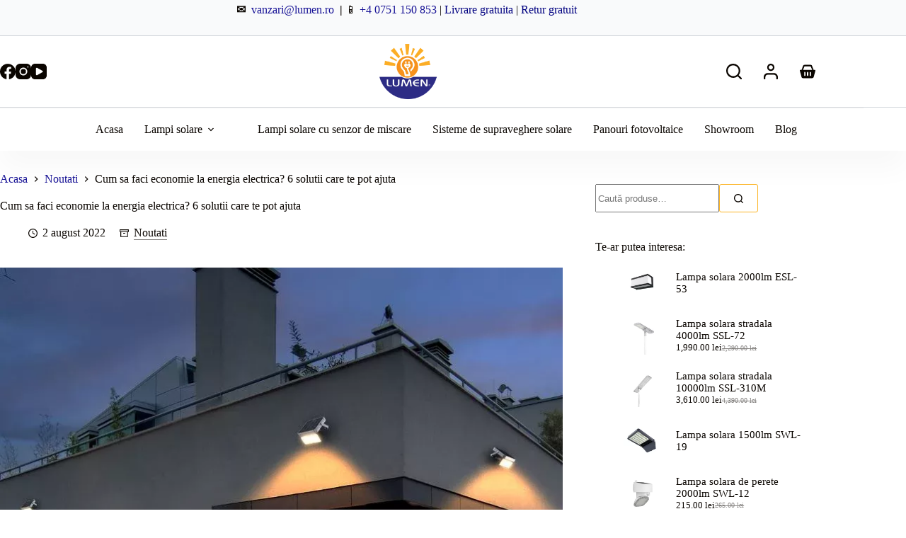

--- FILE ---
content_type: text/html; charset=UTF-8
request_url: https://www.lumen.ro/cum-sa-faci-economie-la-energia-electrica/
body_size: 40995
content:
<!doctype html><html lang="ro-RO" prefix="og: https://ogp.me/ns#"><head><script data-no-optimize="1">var litespeed_docref=sessionStorage.getItem("litespeed_docref");litespeed_docref&&(Object.defineProperty(document,"referrer",{get:function(){return litespeed_docref}}),sessionStorage.removeItem("litespeed_docref"));</script> <meta charset="UTF-8"><link data-optimized="2" rel="stylesheet" href="https://www.lumen.ro/wp-content/litespeed/css/8d0c701c627cb81ca99a5fd0a1fa63cd.css?ver=c6807" /><meta name="viewport" content="width=device-width, initial-scale=1, maximum-scale=5, viewport-fit=cover"><link rel="profile" href="https://gmpg.org/xfn/11">
 <script data-cfasync="false" data-pagespeed-no-defer>var gtm4wp_datalayer_name = "dataLayer";
	var dataLayer = dataLayer || [];
	const gtm4wp_use_sku_instead = false;
	const gtm4wp_currency = 'RON';
	const gtm4wp_product_per_impression = 10;
	const gtm4wp_clear_ecommerce = false;</script> <title>Cum sa faci economie la energia electrica? 6 solutii care te pot ajuta - Lumen.ro</title><meta name="description" content="In ultimii ani, masurile de economisire a energiei conventionale au trecut dincolo de stadiul de recomandare. Cresterea preturilor de exploatare si"/><meta name="robots" content="follow, index, max-snippet:-1, max-video-preview:-1, max-image-preview:large"/><link rel="canonical" href="https://www.lumen.ro/cum-sa-faci-economie-la-energia-electrica/" /><meta property="og:locale" content="ro_RO" /><meta property="og:type" content="article" /><meta property="og:title" content="Cum sa faci economie la energia electrica? 6 solutii care te pot ajuta - Lumen.ro" /><meta property="og:description" content="In ultimii ani, masurile de economisire a energiei conventionale au trecut dincolo de stadiul de recomandare. Cresterea preturilor de exploatare si" /><meta property="og:url" content="https://www.lumen.ro/cum-sa-faci-economie-la-energia-electrica/" /><meta property="og:site_name" content="Lumen" /><meta property="article:publisher" content="https://www.facebook.com/badromactiv" /><meta property="article:section" content="Noutati" /><meta property="og:updated_time" content="2023-06-10T02:00:15+03:00" /><meta property="og:image" content="https://www.lumen.ro/wp-content/uploads/2023/05/cum-sa-faci-economie-la-energia-electrica-6-solutii-care-te-pot-ajuta.webp" /><meta property="og:image:secure_url" content="https://www.lumen.ro/wp-content/uploads/2023/05/cum-sa-faci-economie-la-energia-electrica-6-solutii-care-te-pot-ajuta.webp" /><meta property="og:image:width" content="800" /><meta property="og:image:height" content="800" /><meta property="og:image:alt" content="Cum sa faci economie la energia electrica? 6 solutii care te pot ajuta" /><meta property="og:image:type" content="image/webp" /><meta property="article:published_time" content="2022-08-02T17:34:24+03:00" /><meta property="article:modified_time" content="2023-06-10T02:00:15+03:00" /><meta name="twitter:card" content="summary_large_image" /><meta name="twitter:title" content="Cum sa faci economie la energia electrica? 6 solutii care te pot ajuta - Lumen.ro" /><meta name="twitter:description" content="In ultimii ani, masurile de economisire a energiei conventionale au trecut dincolo de stadiul de recomandare. Cresterea preturilor de exploatare si" /><meta name="twitter:image" content="https://www.lumen.ro/wp-content/uploads/2023/05/cum-sa-faci-economie-la-energia-electrica-6-solutii-care-te-pot-ajuta.webp" /><meta name="twitter:label1" content="Scris de" /><meta name="twitter:data1" content="Lumen.ro" /><meta name="twitter:label2" content="Timp pentru citire" /><meta name="twitter:data2" content="4 minute" /> <script type="application/ld+json" class="rank-math-schema">{"@context":"https://schema.org","@graph":[{"@type":"Place","@id":"https://www.lumen.ro/#place","geo":{"@type":"GeoCoordinates","latitude":"44.45434442536221","longitude":" 26.121472178903634"},"hasMap":"https://www.google.com/maps/search/?api=1&amp;query=44.45434442536221, 26.121472178903634","address":{"@type":"PostalAddress","streetAddress":"Str. Bradesti nr. 8-10","addressLocality":"Bucuresti","addressRegion":"Bucuresti","postalCode":"021116","addressCountry":"Romania"}},{"@type":"Organization","@id":"https://www.lumen.ro/#organization","name":"Badrom Activ SRL","url":"https://www.lumen.ro/","sameAs":["https://www.facebook.com/badromactiv"],"email":"vanzari@lumen.ro","address":{"@type":"PostalAddress","streetAddress":"Str. Bradesti nr. 8-10","addressLocality":"Bucuresti","addressRegion":"Bucuresti","postalCode":"021116","addressCountry":"Romania"},"logo":{"@type":"ImageObject","@id":"https://www.lumen.ro/#logo","url":"https://www.lumen.ro/wp-content/uploads/2023/05/logo-lumen.webp","contentUrl":"https://www.lumen.ro/wp-content/uploads/2023/05/logo-lumen.webp","caption":"Lumen","inLanguage":"ro-RO","width":"600","height":"600"},"contactPoint":[{"@type":"ContactPoint","telephone":"+4-0751-150-853","contactType":"customer support"},{"@type":"ContactPoint","telephone":"+4-021-210-80-87","contactType":"customer support"}],"location":{"@id":"https://www.lumen.ro/#place"}},{"@type":"WebSite","@id":"https://www.lumen.ro/#website","url":"https://www.lumen.ro","name":"Lumen","publisher":{"@id":"https://www.lumen.ro/#organization"},"inLanguage":"ro-RO"},{"@type":"ImageObject","@id":"https://www.lumen.ro/wp-content/uploads/2023/05/cum-sa-faci-economie-la-energia-electrica-6-solutii-care-te-pot-ajuta.webp","url":"https://www.lumen.ro/wp-content/uploads/2023/05/cum-sa-faci-economie-la-energia-electrica-6-solutii-care-te-pot-ajuta.webp","width":"800","height":"800","caption":"Cum sa faci economie la energia electrica? 6 solutii care te pot ajuta","inLanguage":"ro-RO"},{"@type":"BreadcrumbList","@id":"https://www.lumen.ro/cum-sa-faci-economie-la-energia-electrica/#breadcrumb","itemListElement":[{"@type":"ListItem","position":"1","item":{"@id":"https://dev.zumdox-digital-agency.ro","name":"Home"}},{"@type":"ListItem","position":"2","item":{"@id":"https://www.lumen.ro/category/noutati/","name":"Noutati"}},{"@type":"ListItem","position":"3","item":{"@id":"https://www.lumen.ro/cum-sa-faci-economie-la-energia-electrica/","name":"Cum sa faci economie la energia electrica? 6 solutii care te pot ajuta"}}]},{"@type":"WebPage","@id":"https://www.lumen.ro/cum-sa-faci-economie-la-energia-electrica/#webpage","url":"https://www.lumen.ro/cum-sa-faci-economie-la-energia-electrica/","name":"Cum sa faci economie la energia electrica? 6 solutii care te pot ajuta - Lumen.ro","datePublished":"2022-08-02T17:34:24+03:00","dateModified":"2023-06-10T02:00:15+03:00","isPartOf":{"@id":"https://www.lumen.ro/#website"},"primaryImageOfPage":{"@id":"https://www.lumen.ro/wp-content/uploads/2023/05/cum-sa-faci-economie-la-energia-electrica-6-solutii-care-te-pot-ajuta.webp"},"inLanguage":"ro-RO","breadcrumb":{"@id":"https://www.lumen.ro/cum-sa-faci-economie-la-energia-electrica/#breadcrumb"}},{"@type":"Person","@id":"https://www.lumen.ro/cum-sa-faci-economie-la-energia-electrica/#author","name":"Lumen.ro","image":{"@type":"ImageObject","@id":"https://www.lumen.ro/wp-content/litespeed/avatar/245e2d8237678bcec5b2d95879bd77c2.jpg?ver=1768956375","url":"https://www.lumen.ro/wp-content/litespeed/avatar/245e2d8237678bcec5b2d95879bd77c2.jpg?ver=1768956375","caption":"Lumen.ro","inLanguage":"ro-RO"},"worksFor":{"@id":"https://www.lumen.ro/#organization"}},{"@type":"BlogPosting","headline":"Cum sa faci economie la energia electrica? 6 solutii care te pot ajuta - Lumen.ro","datePublished":"2022-08-02T17:34:24+03:00","dateModified":"2023-06-10T02:00:15+03:00","articleSection":"Noutati","author":{"@id":"https://www.lumen.ro/cum-sa-faci-economie-la-energia-electrica/#author","name":"Lumen.ro"},"publisher":{"@id":"https://www.lumen.ro/#organization"},"description":"In ultimii ani, masurile de economisire a energiei conventionale au trecut dincolo de stadiul de recomandare. Cresterea preturilor de exploatare si","name":"Cum sa faci economie la energia electrica? 6 solutii care te pot ajuta - Lumen.ro","@id":"https://www.lumen.ro/cum-sa-faci-economie-la-energia-electrica/#richSnippet","isPartOf":{"@id":"https://www.lumen.ro/cum-sa-faci-economie-la-energia-electrica/#webpage"},"image":{"@id":"https://www.lumen.ro/wp-content/uploads/2023/05/cum-sa-faci-economie-la-energia-electrica-6-solutii-care-te-pot-ajuta.webp"},"inLanguage":"ro-RO","mainEntityOfPage":{"@id":"https://www.lumen.ro/cum-sa-faci-economie-la-energia-electrica/#webpage"}}]}</script> <link rel='dns-prefetch' href='//www.googletagmanager.com' /><link rel="alternate" type="application/rss+xml" title="Lumen.ro &raquo; Flux" href="https://www.lumen.ro/feed/" /><link rel="alternate" type="application/rss+xml" title="Lumen.ro &raquo; Flux comentarii" href="https://www.lumen.ro/comments/feed/" /><link rel="alternate" title="oEmbed (JSON)" type="application/json+oembed" href="https://www.lumen.ro/wp-json/oembed/1.0/embed?url=https%3A%2F%2Fwww.lumen.ro%2Fcum-sa-faci-economie-la-energia-electrica%2F" /><link rel="alternate" title="oEmbed (XML)" type="text/xml+oembed" href="https://www.lumen.ro/wp-json/oembed/1.0/embed?url=https%3A%2F%2Fwww.lumen.ro%2Fcum-sa-faci-economie-la-energia-electrica%2F&#038;format=xml" /><style id='wp-img-auto-sizes-contain-inline-css'>img:is([sizes=auto i],[sizes^="auto," i]){contain-intrinsic-size:3000px 1500px}
/*# sourceURL=wp-img-auto-sizes-contain-inline-css */</style><style id='wp-block-heading-inline-css'>h1:where(.wp-block-heading).has-background,h2:where(.wp-block-heading).has-background,h3:where(.wp-block-heading).has-background,h4:where(.wp-block-heading).has-background,h5:where(.wp-block-heading).has-background,h6:where(.wp-block-heading).has-background{padding:1.25em 2.375em}h1.has-text-align-left[style*=writing-mode]:where([style*=vertical-lr]),h1.has-text-align-right[style*=writing-mode]:where([style*=vertical-rl]),h2.has-text-align-left[style*=writing-mode]:where([style*=vertical-lr]),h2.has-text-align-right[style*=writing-mode]:where([style*=vertical-rl]),h3.has-text-align-left[style*=writing-mode]:where([style*=vertical-lr]),h3.has-text-align-right[style*=writing-mode]:where([style*=vertical-rl]),h4.has-text-align-left[style*=writing-mode]:where([style*=vertical-lr]),h4.has-text-align-right[style*=writing-mode]:where([style*=vertical-rl]),h5.has-text-align-left[style*=writing-mode]:where([style*=vertical-lr]),h5.has-text-align-right[style*=writing-mode]:where([style*=vertical-rl]),h6.has-text-align-left[style*=writing-mode]:where([style*=vertical-lr]),h6.has-text-align-right[style*=writing-mode]:where([style*=vertical-rl]){rotate:180deg}
/*# sourceURL=https://www.lumen.ro/wp-includes/blocks/heading/style.min.css */</style><style id='wp-block-image-inline-css'>.wp-block-image>a,.wp-block-image>figure>a{display:inline-block}.wp-block-image img{box-sizing:border-box;height:auto;max-width:100%;vertical-align:bottom}@media not (prefers-reduced-motion){.wp-block-image img.hide{visibility:hidden}.wp-block-image img.show{animation:show-content-image .4s}}.wp-block-image[style*=border-radius] img,.wp-block-image[style*=border-radius]>a{border-radius:inherit}.wp-block-image.has-custom-border img{box-sizing:border-box}.wp-block-image.aligncenter{text-align:center}.wp-block-image.alignfull>a,.wp-block-image.alignwide>a{width:100%}.wp-block-image.alignfull img,.wp-block-image.alignwide img{height:auto;width:100%}.wp-block-image .aligncenter,.wp-block-image .alignleft,.wp-block-image .alignright,.wp-block-image.aligncenter,.wp-block-image.alignleft,.wp-block-image.alignright{display:table}.wp-block-image .aligncenter>figcaption,.wp-block-image .alignleft>figcaption,.wp-block-image .alignright>figcaption,.wp-block-image.aligncenter>figcaption,.wp-block-image.alignleft>figcaption,.wp-block-image.alignright>figcaption{caption-side:bottom;display:table-caption}.wp-block-image .alignleft{float:left;margin:.5em 1em .5em 0}.wp-block-image .alignright{float:right;margin:.5em 0 .5em 1em}.wp-block-image .aligncenter{margin-left:auto;margin-right:auto}.wp-block-image :where(figcaption){margin-bottom:1em;margin-top:.5em}.wp-block-image.is-style-circle-mask img{border-radius:9999px}@supports ((-webkit-mask-image:none) or (mask-image:none)) or (-webkit-mask-image:none){.wp-block-image.is-style-circle-mask img{border-radius:0;-webkit-mask-image:url('data:image/svg+xml;utf8,<svg viewBox="0 0 100 100" xmlns="http://www.w3.org/2000/svg"><circle cx="50" cy="50" r="50"/></svg>');mask-image:url('data:image/svg+xml;utf8,<svg viewBox="0 0 100 100" xmlns="http://www.w3.org/2000/svg"><circle cx="50" cy="50" r="50"/></svg>');mask-mode:alpha;-webkit-mask-position:center;mask-position:center;-webkit-mask-repeat:no-repeat;mask-repeat:no-repeat;-webkit-mask-size:contain;mask-size:contain}}:root :where(.wp-block-image.is-style-rounded img,.wp-block-image .is-style-rounded img){border-radius:9999px}.wp-block-image figure{margin:0}.wp-lightbox-container{display:flex;flex-direction:column;position:relative}.wp-lightbox-container img{cursor:zoom-in}.wp-lightbox-container img:hover+button{opacity:1}.wp-lightbox-container button{align-items:center;backdrop-filter:blur(16px) saturate(180%);background-color:#5a5a5a40;border:none;border-radius:4px;cursor:zoom-in;display:flex;height:20px;justify-content:center;opacity:0;padding:0;position:absolute;right:16px;text-align:center;top:16px;width:20px;z-index:100}@media not (prefers-reduced-motion){.wp-lightbox-container button{transition:opacity .2s ease}}.wp-lightbox-container button:focus-visible{outline:3px auto #5a5a5a40;outline:3px auto -webkit-focus-ring-color;outline-offset:3px}.wp-lightbox-container button:hover{cursor:pointer;opacity:1}.wp-lightbox-container button:focus{opacity:1}.wp-lightbox-container button:focus,.wp-lightbox-container button:hover,.wp-lightbox-container button:not(:hover):not(:active):not(.has-background){background-color:#5a5a5a40;border:none}.wp-lightbox-overlay{box-sizing:border-box;cursor:zoom-out;height:100vh;left:0;overflow:hidden;position:fixed;top:0;visibility:hidden;width:100%;z-index:100000}.wp-lightbox-overlay .close-button{align-items:center;cursor:pointer;display:flex;justify-content:center;min-height:40px;min-width:40px;padding:0;position:absolute;right:calc(env(safe-area-inset-right) + 16px);top:calc(env(safe-area-inset-top) + 16px);z-index:5000000}.wp-lightbox-overlay .close-button:focus,.wp-lightbox-overlay .close-button:hover,.wp-lightbox-overlay .close-button:not(:hover):not(:active):not(.has-background){background:none;border:none}.wp-lightbox-overlay .lightbox-image-container{height:var(--wp--lightbox-container-height);left:50%;overflow:hidden;position:absolute;top:50%;transform:translate(-50%,-50%);transform-origin:top left;width:var(--wp--lightbox-container-width);z-index:9999999999}.wp-lightbox-overlay .wp-block-image{align-items:center;box-sizing:border-box;display:flex;height:100%;justify-content:center;margin:0;position:relative;transform-origin:0 0;width:100%;z-index:3000000}.wp-lightbox-overlay .wp-block-image img{height:var(--wp--lightbox-image-height);min-height:var(--wp--lightbox-image-height);min-width:var(--wp--lightbox-image-width);width:var(--wp--lightbox-image-width)}.wp-lightbox-overlay .wp-block-image figcaption{display:none}.wp-lightbox-overlay button{background:none;border:none}.wp-lightbox-overlay .scrim{background-color:#fff;height:100%;opacity:.9;position:absolute;width:100%;z-index:2000000}.wp-lightbox-overlay.active{visibility:visible}@media not (prefers-reduced-motion){.wp-lightbox-overlay.active{animation:turn-on-visibility .25s both}.wp-lightbox-overlay.active img{animation:turn-on-visibility .35s both}.wp-lightbox-overlay.show-closing-animation:not(.active){animation:turn-off-visibility .35s both}.wp-lightbox-overlay.show-closing-animation:not(.active) img{animation:turn-off-visibility .25s both}.wp-lightbox-overlay.zoom.active{animation:none;opacity:1;visibility:visible}.wp-lightbox-overlay.zoom.active .lightbox-image-container{animation:lightbox-zoom-in .4s}.wp-lightbox-overlay.zoom.active .lightbox-image-container img{animation:none}.wp-lightbox-overlay.zoom.active .scrim{animation:turn-on-visibility .4s forwards}.wp-lightbox-overlay.zoom.show-closing-animation:not(.active){animation:none}.wp-lightbox-overlay.zoom.show-closing-animation:not(.active) .lightbox-image-container{animation:lightbox-zoom-out .4s}.wp-lightbox-overlay.zoom.show-closing-animation:not(.active) .lightbox-image-container img{animation:none}.wp-lightbox-overlay.zoom.show-closing-animation:not(.active) .scrim{animation:turn-off-visibility .4s forwards}}@keyframes show-content-image{0%{visibility:hidden}99%{visibility:hidden}to{visibility:visible}}@keyframes turn-on-visibility{0%{opacity:0}to{opacity:1}}@keyframes turn-off-visibility{0%{opacity:1;visibility:visible}99%{opacity:0;visibility:visible}to{opacity:0;visibility:hidden}}@keyframes lightbox-zoom-in{0%{transform:translate(calc((-100vw + var(--wp--lightbox-scrollbar-width))/2 + var(--wp--lightbox-initial-left-position)),calc(-50vh + var(--wp--lightbox-initial-top-position))) scale(var(--wp--lightbox-scale))}to{transform:translate(-50%,-50%) scale(1)}}@keyframes lightbox-zoom-out{0%{transform:translate(-50%,-50%) scale(1);visibility:visible}99%{visibility:visible}to{transform:translate(calc((-100vw + var(--wp--lightbox-scrollbar-width))/2 + var(--wp--lightbox-initial-left-position)),calc(-50vh + var(--wp--lightbox-initial-top-position))) scale(var(--wp--lightbox-scale));visibility:hidden}}
/*# sourceURL=https://www.lumen.ro/wp-includes/blocks/image/style.min.css */</style><style id='wp-block-columns-inline-css'>.wp-block-columns{box-sizing:border-box;display:flex;flex-wrap:wrap!important}@media (min-width:782px){.wp-block-columns{flex-wrap:nowrap!important}}.wp-block-columns{align-items:normal!important}.wp-block-columns.are-vertically-aligned-top{align-items:flex-start}.wp-block-columns.are-vertically-aligned-center{align-items:center}.wp-block-columns.are-vertically-aligned-bottom{align-items:flex-end}@media (max-width:781px){.wp-block-columns:not(.is-not-stacked-on-mobile)>.wp-block-column{flex-basis:100%!important}}@media (min-width:782px){.wp-block-columns:not(.is-not-stacked-on-mobile)>.wp-block-column{flex-basis:0;flex-grow:1}.wp-block-columns:not(.is-not-stacked-on-mobile)>.wp-block-column[style*=flex-basis]{flex-grow:0}}.wp-block-columns.is-not-stacked-on-mobile{flex-wrap:nowrap!important}.wp-block-columns.is-not-stacked-on-mobile>.wp-block-column{flex-basis:0;flex-grow:1}.wp-block-columns.is-not-stacked-on-mobile>.wp-block-column[style*=flex-basis]{flex-grow:0}:where(.wp-block-columns){margin-bottom:1.75em}:where(.wp-block-columns.has-background){padding:1.25em 2.375em}.wp-block-column{flex-grow:1;min-width:0;overflow-wrap:break-word;word-break:break-word}.wp-block-column.is-vertically-aligned-top{align-self:flex-start}.wp-block-column.is-vertically-aligned-center{align-self:center}.wp-block-column.is-vertically-aligned-bottom{align-self:flex-end}.wp-block-column.is-vertically-aligned-stretch{align-self:stretch}.wp-block-column.is-vertically-aligned-bottom,.wp-block-column.is-vertically-aligned-center,.wp-block-column.is-vertically-aligned-top{width:100%}
/*# sourceURL=https://www.lumen.ro/wp-includes/blocks/columns/style.min.css */</style><style id='wp-block-group-inline-css'>.wp-block-group{box-sizing:border-box}:where(.wp-block-group.wp-block-group-is-layout-constrained){position:relative}
/*# sourceURL=https://www.lumen.ro/wp-includes/blocks/group/style.min.css */</style><style id='wp-block-paragraph-inline-css'>.is-small-text{font-size:.875em}.is-regular-text{font-size:1em}.is-large-text{font-size:2.25em}.is-larger-text{font-size:3em}.has-drop-cap:not(:focus):first-letter{float:left;font-size:8.4em;font-style:normal;font-weight:100;line-height:.68;margin:.05em .1em 0 0;text-transform:uppercase}body.rtl .has-drop-cap:not(:focus):first-letter{float:none;margin-left:.1em}p.has-drop-cap.has-background{overflow:hidden}:root :where(p.has-background){padding:1.25em 2.375em}:where(p.has-text-color:not(.has-link-color)) a{color:inherit}p.has-text-align-left[style*="writing-mode:vertical-lr"],p.has-text-align-right[style*="writing-mode:vertical-rl"]{rotate:180deg}
/*# sourceURL=https://www.lumen.ro/wp-includes/blocks/paragraph/style.min.css */</style><style id='wp-block-separator-inline-css'>@charset "UTF-8";.wp-block-separator{border:none;border-top:2px solid}:root :where(.wp-block-separator.is-style-dots){height:auto;line-height:1;text-align:center}:root :where(.wp-block-separator.is-style-dots):before{color:currentColor;content:"···";font-family:serif;font-size:1.5em;letter-spacing:2em;padding-left:2em}.wp-block-separator.is-style-dots{background:none!important;border:none!important}
/*# sourceURL=https://www.lumen.ro/wp-includes/blocks/separator/style.min.css */</style><style id='global-styles-inline-css'>:root{--wp--preset--aspect-ratio--square: 1;--wp--preset--aspect-ratio--4-3: 4/3;--wp--preset--aspect-ratio--3-4: 3/4;--wp--preset--aspect-ratio--3-2: 3/2;--wp--preset--aspect-ratio--2-3: 2/3;--wp--preset--aspect-ratio--16-9: 16/9;--wp--preset--aspect-ratio--9-16: 9/16;--wp--preset--color--black: #000000;--wp--preset--color--cyan-bluish-gray: #abb8c3;--wp--preset--color--white: #ffffff;--wp--preset--color--pale-pink: #f78da7;--wp--preset--color--vivid-red: #cf2e2e;--wp--preset--color--luminous-vivid-orange: #ff6900;--wp--preset--color--luminous-vivid-amber: #fcb900;--wp--preset--color--light-green-cyan: #7bdcb5;--wp--preset--color--vivid-green-cyan: #00d084;--wp--preset--color--pale-cyan-blue: #8ed1fc;--wp--preset--color--vivid-cyan-blue: #0693e3;--wp--preset--color--vivid-purple: #9b51e0;--wp--preset--color--palette-color-1: var(--theme-palette-color-1, #ffffff);--wp--preset--color--palette-color-2: var(--theme-palette-color-2, #fcb424);--wp--preset--color--palette-color-3: var(--theme-palette-color-3, #0a0500);--wp--preset--color--palette-color-4: var(--theme-palette-color-4, #0a0500);--wp--preset--color--palette-color-5: var(--theme-palette-color-5, #edeff2);--wp--preset--color--palette-color-6: var(--theme-palette-color-6, #f9fafb);--wp--preset--color--palette-color-7: var(--theme-palette-color-7, #191497);--wp--preset--color--palette-color-8: var(--theme-palette-color-8, #ffffff);--wp--preset--gradient--vivid-cyan-blue-to-vivid-purple: linear-gradient(135deg,rgb(6,147,227) 0%,rgb(155,81,224) 100%);--wp--preset--gradient--light-green-cyan-to-vivid-green-cyan: linear-gradient(135deg,rgb(122,220,180) 0%,rgb(0,208,130) 100%);--wp--preset--gradient--luminous-vivid-amber-to-luminous-vivid-orange: linear-gradient(135deg,rgb(252,185,0) 0%,rgb(255,105,0) 100%);--wp--preset--gradient--luminous-vivid-orange-to-vivid-red: linear-gradient(135deg,rgb(255,105,0) 0%,rgb(207,46,46) 100%);--wp--preset--gradient--very-light-gray-to-cyan-bluish-gray: linear-gradient(135deg,rgb(238,238,238) 0%,rgb(169,184,195) 100%);--wp--preset--gradient--cool-to-warm-spectrum: linear-gradient(135deg,rgb(74,234,220) 0%,rgb(151,120,209) 20%,rgb(207,42,186) 40%,rgb(238,44,130) 60%,rgb(251,105,98) 80%,rgb(254,248,76) 100%);--wp--preset--gradient--blush-light-purple: linear-gradient(135deg,rgb(255,206,236) 0%,rgb(152,150,240) 100%);--wp--preset--gradient--blush-bordeaux: linear-gradient(135deg,rgb(254,205,165) 0%,rgb(254,45,45) 50%,rgb(107,0,62) 100%);--wp--preset--gradient--luminous-dusk: linear-gradient(135deg,rgb(255,203,112) 0%,rgb(199,81,192) 50%,rgb(65,88,208) 100%);--wp--preset--gradient--pale-ocean: linear-gradient(135deg,rgb(255,245,203) 0%,rgb(182,227,212) 50%,rgb(51,167,181) 100%);--wp--preset--gradient--electric-grass: linear-gradient(135deg,rgb(202,248,128) 0%,rgb(113,206,126) 100%);--wp--preset--gradient--midnight: linear-gradient(135deg,rgb(2,3,129) 0%,rgb(40,116,252) 100%);--wp--preset--gradient--juicy-peach: linear-gradient(to right, #ffecd2 0%, #fcb69f 100%);--wp--preset--gradient--young-passion: linear-gradient(to right, #ff8177 0%, #ff867a 0%, #ff8c7f 21%, #f99185 52%, #cf556c 78%, #b12a5b 100%);--wp--preset--gradient--true-sunset: linear-gradient(to right, #fa709a 0%, #fee140 100%);--wp--preset--gradient--morpheus-den: linear-gradient(to top, #30cfd0 0%, #330867 100%);--wp--preset--gradient--plum-plate: linear-gradient(135deg, #667eea 0%, #764ba2 100%);--wp--preset--gradient--aqua-splash: linear-gradient(15deg, #13547a 0%, #80d0c7 100%);--wp--preset--gradient--love-kiss: linear-gradient(to top, #ff0844 0%, #ffb199 100%);--wp--preset--gradient--new-retrowave: linear-gradient(to top, #3b41c5 0%, #a981bb 49%, #ffc8a9 100%);--wp--preset--gradient--plum-bath: linear-gradient(to top, #cc208e 0%, #6713d2 100%);--wp--preset--gradient--high-flight: linear-gradient(to right, #0acffe 0%, #495aff 100%);--wp--preset--gradient--teen-party: linear-gradient(-225deg, #FF057C 0%, #8D0B93 50%, #321575 100%);--wp--preset--gradient--fabled-sunset: linear-gradient(-225deg, #231557 0%, #44107A 29%, #FF1361 67%, #FFF800 100%);--wp--preset--gradient--arielle-smile: radial-gradient(circle 248px at center, #16d9e3 0%, #30c7ec 47%, #46aef7 100%);--wp--preset--gradient--itmeo-branding: linear-gradient(180deg, #2af598 0%, #009efd 100%);--wp--preset--gradient--deep-blue: linear-gradient(to right, #6a11cb 0%, #2575fc 100%);--wp--preset--gradient--strong-bliss: linear-gradient(to right, #f78ca0 0%, #f9748f 19%, #fd868c 60%, #fe9a8b 100%);--wp--preset--gradient--sweet-period: linear-gradient(to top, #3f51b1 0%, #5a55ae 13%, #7b5fac 25%, #8f6aae 38%, #a86aa4 50%, #cc6b8e 62%, #f18271 75%, #f3a469 87%, #f7c978 100%);--wp--preset--gradient--purple-division: linear-gradient(to top, #7028e4 0%, #e5b2ca 100%);--wp--preset--gradient--cold-evening: linear-gradient(to top, #0c3483 0%, #a2b6df 100%, #6b8cce 100%, #a2b6df 100%);--wp--preset--gradient--mountain-rock: linear-gradient(to right, #868f96 0%, #596164 100%);--wp--preset--gradient--desert-hump: linear-gradient(to top, #c79081 0%, #dfa579 100%);--wp--preset--gradient--ethernal-constance: linear-gradient(to top, #09203f 0%, #537895 100%);--wp--preset--gradient--happy-memories: linear-gradient(-60deg, #ff5858 0%, #f09819 100%);--wp--preset--gradient--grown-early: linear-gradient(to top, #0ba360 0%, #3cba92 100%);--wp--preset--gradient--morning-salad: linear-gradient(-225deg, #B7F8DB 0%, #50A7C2 100%);--wp--preset--gradient--night-call: linear-gradient(-225deg, #AC32E4 0%, #7918F2 48%, #4801FF 100%);--wp--preset--gradient--mind-crawl: linear-gradient(-225deg, #473B7B 0%, #3584A7 51%, #30D2BE 100%);--wp--preset--gradient--angel-care: linear-gradient(-225deg, #FFE29F 0%, #FFA99F 48%, #FF719A 100%);--wp--preset--gradient--juicy-cake: linear-gradient(to top, #e14fad 0%, #f9d423 100%);--wp--preset--gradient--rich-metal: linear-gradient(to right, #d7d2cc 0%, #304352 100%);--wp--preset--gradient--mole-hall: linear-gradient(-20deg, #616161 0%, #9bc5c3 100%);--wp--preset--gradient--cloudy-knoxville: linear-gradient(120deg, #fdfbfb 0%, #ebedee 100%);--wp--preset--gradient--soft-grass: linear-gradient(to top, #c1dfc4 0%, #deecdd 100%);--wp--preset--gradient--saint-petersburg: linear-gradient(135deg, #f5f7fa 0%, #c3cfe2 100%);--wp--preset--gradient--everlasting-sky: linear-gradient(135deg, #fdfcfb 0%, #e2d1c3 100%);--wp--preset--gradient--kind-steel: linear-gradient(-20deg, #e9defa 0%, #fbfcdb 100%);--wp--preset--gradient--over-sun: linear-gradient(60deg, #abecd6 0%, #fbed96 100%);--wp--preset--gradient--premium-white: linear-gradient(to top, #d5d4d0 0%, #d5d4d0 1%, #eeeeec 31%, #efeeec 75%, #e9e9e7 100%);--wp--preset--gradient--clean-mirror: linear-gradient(45deg, #93a5cf 0%, #e4efe9 100%);--wp--preset--gradient--wild-apple: linear-gradient(to top, #d299c2 0%, #fef9d7 100%);--wp--preset--gradient--snow-again: linear-gradient(to top, #e6e9f0 0%, #eef1f5 100%);--wp--preset--gradient--confident-cloud: linear-gradient(to top, #dad4ec 0%, #dad4ec 1%, #f3e7e9 100%);--wp--preset--gradient--glass-water: linear-gradient(to top, #dfe9f3 0%, white 100%);--wp--preset--gradient--perfect-white: linear-gradient(-225deg, #E3FDF5 0%, #FFE6FA 100%);--wp--preset--font-size--small: 13px;--wp--preset--font-size--medium: 20px;--wp--preset--font-size--large: clamp(22px, 1.375rem + ((1vw - 3.2px) * 0.625), 30px);--wp--preset--font-size--x-large: clamp(30px, 1.875rem + ((1vw - 3.2px) * 1.563), 50px);--wp--preset--font-size--xx-large: clamp(45px, 2.813rem + ((1vw - 3.2px) * 2.734), 80px);--wp--preset--spacing--20: 0.44rem;--wp--preset--spacing--30: 0.67rem;--wp--preset--spacing--40: 1rem;--wp--preset--spacing--50: 1.5rem;--wp--preset--spacing--60: 2.25rem;--wp--preset--spacing--70: 3.38rem;--wp--preset--spacing--80: 5.06rem;--wp--preset--shadow--natural: 6px 6px 9px rgba(0, 0, 0, 0.2);--wp--preset--shadow--deep: 12px 12px 50px rgba(0, 0, 0, 0.4);--wp--preset--shadow--sharp: 6px 6px 0px rgba(0, 0, 0, 0.2);--wp--preset--shadow--outlined: 6px 6px 0px -3px rgb(255, 255, 255), 6px 6px rgb(0, 0, 0);--wp--preset--shadow--crisp: 6px 6px 0px rgb(0, 0, 0);}:root { --wp--style--global--content-size: var(--theme-block-max-width);--wp--style--global--wide-size: var(--theme-block-wide-max-width); }:where(body) { margin: 0; }.wp-site-blocks > .alignleft { float: left; margin-right: 2em; }.wp-site-blocks > .alignright { float: right; margin-left: 2em; }.wp-site-blocks > .aligncenter { justify-content: center; margin-left: auto; margin-right: auto; }:where(.wp-site-blocks) > * { margin-block-start: var(--theme-content-spacing); margin-block-end: 0; }:where(.wp-site-blocks) > :first-child { margin-block-start: 0; }:where(.wp-site-blocks) > :last-child { margin-block-end: 0; }:root { --wp--style--block-gap: var(--theme-content-spacing); }:root :where(.is-layout-flow) > :first-child{margin-block-start: 0;}:root :where(.is-layout-flow) > :last-child{margin-block-end: 0;}:root :where(.is-layout-flow) > *{margin-block-start: var(--theme-content-spacing);margin-block-end: 0;}:root :where(.is-layout-constrained) > :first-child{margin-block-start: 0;}:root :where(.is-layout-constrained) > :last-child{margin-block-end: 0;}:root :where(.is-layout-constrained) > *{margin-block-start: var(--theme-content-spacing);margin-block-end: 0;}:root :where(.is-layout-flex){gap: var(--theme-content-spacing);}:root :where(.is-layout-grid){gap: var(--theme-content-spacing);}.is-layout-flow > .alignleft{float: left;margin-inline-start: 0;margin-inline-end: 2em;}.is-layout-flow > .alignright{float: right;margin-inline-start: 2em;margin-inline-end: 0;}.is-layout-flow > .aligncenter{margin-left: auto !important;margin-right: auto !important;}.is-layout-constrained > .alignleft{float: left;margin-inline-start: 0;margin-inline-end: 2em;}.is-layout-constrained > .alignright{float: right;margin-inline-start: 2em;margin-inline-end: 0;}.is-layout-constrained > .aligncenter{margin-left: auto !important;margin-right: auto !important;}.is-layout-constrained > :where(:not(.alignleft):not(.alignright):not(.alignfull)){max-width: var(--wp--style--global--content-size);margin-left: auto !important;margin-right: auto !important;}.is-layout-constrained > .alignwide{max-width: var(--wp--style--global--wide-size);}body .is-layout-flex{display: flex;}.is-layout-flex{flex-wrap: wrap;align-items: center;}.is-layout-flex > :is(*, div){margin: 0;}body .is-layout-grid{display: grid;}.is-layout-grid > :is(*, div){margin: 0;}body{padding-top: 0px;padding-right: 0px;padding-bottom: 0px;padding-left: 0px;}:root :where(.wp-element-button, .wp-block-button__link){font-style: inherit;font-weight: inherit;letter-spacing: inherit;text-transform: inherit;}.has-black-color{color: var(--wp--preset--color--black) !important;}.has-cyan-bluish-gray-color{color: var(--wp--preset--color--cyan-bluish-gray) !important;}.has-white-color{color: var(--wp--preset--color--white) !important;}.has-pale-pink-color{color: var(--wp--preset--color--pale-pink) !important;}.has-vivid-red-color{color: var(--wp--preset--color--vivid-red) !important;}.has-luminous-vivid-orange-color{color: var(--wp--preset--color--luminous-vivid-orange) !important;}.has-luminous-vivid-amber-color{color: var(--wp--preset--color--luminous-vivid-amber) !important;}.has-light-green-cyan-color{color: var(--wp--preset--color--light-green-cyan) !important;}.has-vivid-green-cyan-color{color: var(--wp--preset--color--vivid-green-cyan) !important;}.has-pale-cyan-blue-color{color: var(--wp--preset--color--pale-cyan-blue) !important;}.has-vivid-cyan-blue-color{color: var(--wp--preset--color--vivid-cyan-blue) !important;}.has-vivid-purple-color{color: var(--wp--preset--color--vivid-purple) !important;}.has-palette-color-1-color{color: var(--wp--preset--color--palette-color-1) !important;}.has-palette-color-2-color{color: var(--wp--preset--color--palette-color-2) !important;}.has-palette-color-3-color{color: var(--wp--preset--color--palette-color-3) !important;}.has-palette-color-4-color{color: var(--wp--preset--color--palette-color-4) !important;}.has-palette-color-5-color{color: var(--wp--preset--color--palette-color-5) !important;}.has-palette-color-6-color{color: var(--wp--preset--color--palette-color-6) !important;}.has-palette-color-7-color{color: var(--wp--preset--color--palette-color-7) !important;}.has-palette-color-8-color{color: var(--wp--preset--color--palette-color-8) !important;}.has-black-background-color{background-color: var(--wp--preset--color--black) !important;}.has-cyan-bluish-gray-background-color{background-color: var(--wp--preset--color--cyan-bluish-gray) !important;}.has-white-background-color{background-color: var(--wp--preset--color--white) !important;}.has-pale-pink-background-color{background-color: var(--wp--preset--color--pale-pink) !important;}.has-vivid-red-background-color{background-color: var(--wp--preset--color--vivid-red) !important;}.has-luminous-vivid-orange-background-color{background-color: var(--wp--preset--color--luminous-vivid-orange) !important;}.has-luminous-vivid-amber-background-color{background-color: var(--wp--preset--color--luminous-vivid-amber) !important;}.has-light-green-cyan-background-color{background-color: var(--wp--preset--color--light-green-cyan) !important;}.has-vivid-green-cyan-background-color{background-color: var(--wp--preset--color--vivid-green-cyan) !important;}.has-pale-cyan-blue-background-color{background-color: var(--wp--preset--color--pale-cyan-blue) !important;}.has-vivid-cyan-blue-background-color{background-color: var(--wp--preset--color--vivid-cyan-blue) !important;}.has-vivid-purple-background-color{background-color: var(--wp--preset--color--vivid-purple) !important;}.has-palette-color-1-background-color{background-color: var(--wp--preset--color--palette-color-1) !important;}.has-palette-color-2-background-color{background-color: var(--wp--preset--color--palette-color-2) !important;}.has-palette-color-3-background-color{background-color: var(--wp--preset--color--palette-color-3) !important;}.has-palette-color-4-background-color{background-color: var(--wp--preset--color--palette-color-4) !important;}.has-palette-color-5-background-color{background-color: var(--wp--preset--color--palette-color-5) !important;}.has-palette-color-6-background-color{background-color: var(--wp--preset--color--palette-color-6) !important;}.has-palette-color-7-background-color{background-color: var(--wp--preset--color--palette-color-7) !important;}.has-palette-color-8-background-color{background-color: var(--wp--preset--color--palette-color-8) !important;}.has-black-border-color{border-color: var(--wp--preset--color--black) !important;}.has-cyan-bluish-gray-border-color{border-color: var(--wp--preset--color--cyan-bluish-gray) !important;}.has-white-border-color{border-color: var(--wp--preset--color--white) !important;}.has-pale-pink-border-color{border-color: var(--wp--preset--color--pale-pink) !important;}.has-vivid-red-border-color{border-color: var(--wp--preset--color--vivid-red) !important;}.has-luminous-vivid-orange-border-color{border-color: var(--wp--preset--color--luminous-vivid-orange) !important;}.has-luminous-vivid-amber-border-color{border-color: var(--wp--preset--color--luminous-vivid-amber) !important;}.has-light-green-cyan-border-color{border-color: var(--wp--preset--color--light-green-cyan) !important;}.has-vivid-green-cyan-border-color{border-color: var(--wp--preset--color--vivid-green-cyan) !important;}.has-pale-cyan-blue-border-color{border-color: var(--wp--preset--color--pale-cyan-blue) !important;}.has-vivid-cyan-blue-border-color{border-color: var(--wp--preset--color--vivid-cyan-blue) !important;}.has-vivid-purple-border-color{border-color: var(--wp--preset--color--vivid-purple) !important;}.has-palette-color-1-border-color{border-color: var(--wp--preset--color--palette-color-1) !important;}.has-palette-color-2-border-color{border-color: var(--wp--preset--color--palette-color-2) !important;}.has-palette-color-3-border-color{border-color: var(--wp--preset--color--palette-color-3) !important;}.has-palette-color-4-border-color{border-color: var(--wp--preset--color--palette-color-4) !important;}.has-palette-color-5-border-color{border-color: var(--wp--preset--color--palette-color-5) !important;}.has-palette-color-6-border-color{border-color: var(--wp--preset--color--palette-color-6) !important;}.has-palette-color-7-border-color{border-color: var(--wp--preset--color--palette-color-7) !important;}.has-palette-color-8-border-color{border-color: var(--wp--preset--color--palette-color-8) !important;}.has-vivid-cyan-blue-to-vivid-purple-gradient-background{background: var(--wp--preset--gradient--vivid-cyan-blue-to-vivid-purple) !important;}.has-light-green-cyan-to-vivid-green-cyan-gradient-background{background: var(--wp--preset--gradient--light-green-cyan-to-vivid-green-cyan) !important;}.has-luminous-vivid-amber-to-luminous-vivid-orange-gradient-background{background: var(--wp--preset--gradient--luminous-vivid-amber-to-luminous-vivid-orange) !important;}.has-luminous-vivid-orange-to-vivid-red-gradient-background{background: var(--wp--preset--gradient--luminous-vivid-orange-to-vivid-red) !important;}.has-very-light-gray-to-cyan-bluish-gray-gradient-background{background: var(--wp--preset--gradient--very-light-gray-to-cyan-bluish-gray) !important;}.has-cool-to-warm-spectrum-gradient-background{background: var(--wp--preset--gradient--cool-to-warm-spectrum) !important;}.has-blush-light-purple-gradient-background{background: var(--wp--preset--gradient--blush-light-purple) !important;}.has-blush-bordeaux-gradient-background{background: var(--wp--preset--gradient--blush-bordeaux) !important;}.has-luminous-dusk-gradient-background{background: var(--wp--preset--gradient--luminous-dusk) !important;}.has-pale-ocean-gradient-background{background: var(--wp--preset--gradient--pale-ocean) !important;}.has-electric-grass-gradient-background{background: var(--wp--preset--gradient--electric-grass) !important;}.has-midnight-gradient-background{background: var(--wp--preset--gradient--midnight) !important;}.has-juicy-peach-gradient-background{background: var(--wp--preset--gradient--juicy-peach) !important;}.has-young-passion-gradient-background{background: var(--wp--preset--gradient--young-passion) !important;}.has-true-sunset-gradient-background{background: var(--wp--preset--gradient--true-sunset) !important;}.has-morpheus-den-gradient-background{background: var(--wp--preset--gradient--morpheus-den) !important;}.has-plum-plate-gradient-background{background: var(--wp--preset--gradient--plum-plate) !important;}.has-aqua-splash-gradient-background{background: var(--wp--preset--gradient--aqua-splash) !important;}.has-love-kiss-gradient-background{background: var(--wp--preset--gradient--love-kiss) !important;}.has-new-retrowave-gradient-background{background: var(--wp--preset--gradient--new-retrowave) !important;}.has-plum-bath-gradient-background{background: var(--wp--preset--gradient--plum-bath) !important;}.has-high-flight-gradient-background{background: var(--wp--preset--gradient--high-flight) !important;}.has-teen-party-gradient-background{background: var(--wp--preset--gradient--teen-party) !important;}.has-fabled-sunset-gradient-background{background: var(--wp--preset--gradient--fabled-sunset) !important;}.has-arielle-smile-gradient-background{background: var(--wp--preset--gradient--arielle-smile) !important;}.has-itmeo-branding-gradient-background{background: var(--wp--preset--gradient--itmeo-branding) !important;}.has-deep-blue-gradient-background{background: var(--wp--preset--gradient--deep-blue) !important;}.has-strong-bliss-gradient-background{background: var(--wp--preset--gradient--strong-bliss) !important;}.has-sweet-period-gradient-background{background: var(--wp--preset--gradient--sweet-period) !important;}.has-purple-division-gradient-background{background: var(--wp--preset--gradient--purple-division) !important;}.has-cold-evening-gradient-background{background: var(--wp--preset--gradient--cold-evening) !important;}.has-mountain-rock-gradient-background{background: var(--wp--preset--gradient--mountain-rock) !important;}.has-desert-hump-gradient-background{background: var(--wp--preset--gradient--desert-hump) !important;}.has-ethernal-constance-gradient-background{background: var(--wp--preset--gradient--ethernal-constance) !important;}.has-happy-memories-gradient-background{background: var(--wp--preset--gradient--happy-memories) !important;}.has-grown-early-gradient-background{background: var(--wp--preset--gradient--grown-early) !important;}.has-morning-salad-gradient-background{background: var(--wp--preset--gradient--morning-salad) !important;}.has-night-call-gradient-background{background: var(--wp--preset--gradient--night-call) !important;}.has-mind-crawl-gradient-background{background: var(--wp--preset--gradient--mind-crawl) !important;}.has-angel-care-gradient-background{background: var(--wp--preset--gradient--angel-care) !important;}.has-juicy-cake-gradient-background{background: var(--wp--preset--gradient--juicy-cake) !important;}.has-rich-metal-gradient-background{background: var(--wp--preset--gradient--rich-metal) !important;}.has-mole-hall-gradient-background{background: var(--wp--preset--gradient--mole-hall) !important;}.has-cloudy-knoxville-gradient-background{background: var(--wp--preset--gradient--cloudy-knoxville) !important;}.has-soft-grass-gradient-background{background: var(--wp--preset--gradient--soft-grass) !important;}.has-saint-petersburg-gradient-background{background: var(--wp--preset--gradient--saint-petersburg) !important;}.has-everlasting-sky-gradient-background{background: var(--wp--preset--gradient--everlasting-sky) !important;}.has-kind-steel-gradient-background{background: var(--wp--preset--gradient--kind-steel) !important;}.has-over-sun-gradient-background{background: var(--wp--preset--gradient--over-sun) !important;}.has-premium-white-gradient-background{background: var(--wp--preset--gradient--premium-white) !important;}.has-clean-mirror-gradient-background{background: var(--wp--preset--gradient--clean-mirror) !important;}.has-wild-apple-gradient-background{background: var(--wp--preset--gradient--wild-apple) !important;}.has-snow-again-gradient-background{background: var(--wp--preset--gradient--snow-again) !important;}.has-confident-cloud-gradient-background{background: var(--wp--preset--gradient--confident-cloud) !important;}.has-glass-water-gradient-background{background: var(--wp--preset--gradient--glass-water) !important;}.has-perfect-white-gradient-background{background: var(--wp--preset--gradient--perfect-white) !important;}.has-small-font-size{font-size: var(--wp--preset--font-size--small) !important;}.has-medium-font-size{font-size: var(--wp--preset--font-size--medium) !important;}.has-large-font-size{font-size: var(--wp--preset--font-size--large) !important;}.has-x-large-font-size{font-size: var(--wp--preset--font-size--x-large) !important;}.has-xx-large-font-size{font-size: var(--wp--preset--font-size--xx-large) !important;}
/*# sourceURL=global-styles-inline-css */</style><style id='core-block-supports-inline-css'>.wp-elements-2e1b71ac26b4c1bf8499e791386b09ef a:where(:not(.wp-element-button)){color:var(--wp--preset--color--palette-color-4);}.wp-elements-62b8355682775cb6af4bf92c9990c557 a:where(:not(.wp-element-button)){color:var(--wp--preset--color--palette-color-1);}.wp-elements-7b75f49fa39506d2027e97a2c7011cb8 a:where(:not(.wp-element-button)){color:var(--wp--preset--color--palette-color-1);}.wp-elements-9b151e15d5a77cfdbf39b630d839dfce .wp-block-cover__background{background-color:#000000;opacity:0.5;}.wp-elements-eba546bc27f93d4d559b18bbc2cabb0f a:where(:not(.wp-element-button)){color:var(--wp--preset--color--palette-color-1);}.wp-elements-81bc24948b6024880cb488bf2e566c10 .wp-block-cover__background{background-color:#000000;opacity:0.5;}.wp-container-core-columns-is-layout-133cf375{flex-wrap:nowrap;gap:2em 20px;}
/*# sourceURL=core-block-supports-inline-css */</style><style id='woocommerce-inline-inline-css'>.woocommerce form .form-row .required { visibility: visible; }
/*# sourceURL=woocommerce-inline-inline-css */</style><script type="litespeed/javascript" data-src="https://www.lumen.ro/wp-includes/js/jquery/jquery.min.js" id="jquery-core-js"></script> <script id="wc-add-to-cart-js-extra" type="litespeed/javascript">var wc_add_to_cart_params={"ajax_url":"/wp-admin/admin-ajax.php","wc_ajax_url":"/?wc-ajax=%%endpoint%%","i18n_view_cart":"Vezi co\u0219ul","cart_url":"https://www.lumen.ro/cart/","is_cart":"","cart_redirect_after_add":"no"}</script> <script id="woocommerce-js-extra" type="litespeed/javascript">var woocommerce_params={"ajax_url":"/wp-admin/admin-ajax.php","wc_ajax_url":"/?wc-ajax=%%endpoint%%","i18n_password_show":"Arat\u0103 parola","i18n_password_hide":"Ascunde parola"}</script> <script id="wc-cart-fragments-js-extra" type="litespeed/javascript">var wc_cart_fragments_params={"ajax_url":"/wp-admin/admin-ajax.php","wc_ajax_url":"/?wc-ajax=%%endpoint%%","cart_hash_key":"wc_cart_hash_a68ec8d6aa3ca97c924c109764e1cdc8","fragment_name":"wc_fragments_a68ec8d6aa3ca97c924c109764e1cdc8","request_timeout":"5000"}</script> <link rel="https://api.w.org/" href="https://www.lumen.ro/wp-json/" /><link rel="alternate" title="JSON" type="application/json" href="https://www.lumen.ro/wp-json/wp/v2/posts/1002" /><link rel="EditURI" type="application/rsd+xml" title="RSD" href="https://www.lumen.ro/xmlrpc.php?rsd" /><meta name="generator" content="WordPress 6.9" /><link rel='shortlink' href='https://www.lumen.ro/?p=1002' /><meta name="generator" content="Site Kit by Google 1.154.0" /> <script data-cfasync="false" data-pagespeed-no-defer>var dataLayer_content = {"pagePostType":"post","pagePostType2":"single-post","pageCategory":["noutati"],"pagePostAuthor":"Lumen.ro"};
	dataLayer.push( dataLayer_content );</script> <script data-cfasync="false" data-pagespeed-no-defer>console.warn && console.warn("[GTM4WP] Google Tag Manager container code placement set to OFF !!!");
	console.warn && console.warn("[GTM4WP] Data layer codes are active but GTM container must be loaded using custom coding !!!");</script> <noscript><link rel='stylesheet' href='https://www.lumen.ro/wp-content/themes/blocksy/static/bundle/no-scripts.min.css' type='text/css'></noscript><style id="ct-main-styles-inline-css">[data-header*="type-1"] .ct-header [data-row*="bottom"] {--height:60px;background-color:#ffffff;background-image:none;--theme-border-top:none;--theme-border-bottom:none;--theme-box-shadow:0px 25px 40px rgba(0,0,0,0.03);} [data-header*="type-1"] .ct-header [data-row*="bottom"] > div {--theme-border-top:1px solid #f2f1f1;--theme-border-bottom:none;} [data-header*="type-1"] .ct-header [data-sticky*="yes"] [data-row*="bottom"] {background-color:var(--theme-palette-color-8);background-image:none;--theme-border-top:none;--theme-border-bottom:none;--theme-box-shadow:0px 25px 40px rgba(0, 0, 0, 0.03);} [data-header*="type-1"] .ct-header [data-sticky*="yes"] [data-row*="bottom"] > div {--theme-border-top:none;--theme-border-bottom:none;} [data-header*="type-1"] [data-id="cart"] {--theme-icon-size:22px;--margin:0 0 0 20px !important;} [data-header*="type-1"] [data-id="cart"] .ct-cart-item {--theme-icon-color:var(--theme-palette-color-4);--theme-icon-hover-color:#191497;--theme-cart-badge-background:#191497;--theme-cart-badge-text:#ffffff;} [data-header*="type-1"] [data-id="cart"] .ct-cart-content {--dropdownTopOffset:16px;--theme-text-color:var(--theme-palette-color-4);--mini-cart-background-color:var(--theme-palette-color-8);} [data-header*="type-1"] [data-id="cart"] .ct-cart-content .total {--theme-text-color:var(--theme-palette-color-4);} [data-header*="type-1"] .ct-header [data-id="logo"] .site-logo-container {--logo-max-height:90px;} [data-header*="type-1"] .ct-header [data-id="logo"] .site-title {--theme-font-size:25px;--theme-link-initial-color:var(--theme-palette-color-4);} [data-header*="type-1"] .ct-header [data-id="menu"] {--menu-items-spacing:30px;--menu-indicator-hover-color:var(--theme-palette-color-2);--menu-indicator-active-color:var(--theme-palette-color-2);} [data-header*="type-1"] .ct-header [data-id="menu"] > ul > li > a {--theme-font-family:Arial;--theme-font-weight:500;--theme-text-transform:uppercase;--theme-font-size:13px;--theme-line-height:1.3;--theme-link-initial-color:var(--theme-text-color);--theme-link-hover-color:#191497;} [data-header*="type-1"] .ct-header [data-id="menu"] .sub-menu .ct-menu-link {--theme-link-initial-color:var(--theme-palette-color-4);--theme-link-hover-color:#191497;--theme-font-family:Arial;--theme-font-weight:500;--theme-font-size:14px;} [data-header*="type-1"] .ct-header [data-id="menu"] .sub-menu {--dropdown-background-color:var(--theme-palette-color-6);--dropdown-width:250px;--dropdown-divider:1px solid #d3d6da;--theme-box-shadow:0px 10px 20px rgba(41, 51, 61, 0.1);--theme-border-radius:2px;} [data-header*="type-1"] .ct-header [data-sticky*="yes"] [data-id="menu"] .sub-menu {--sticky-state-dropdown-top-offset:0px;} [data-header*="type-1"] .ct-header [data-row*="middle"] {--height:100px;background-color:#ffffff;background-image:none;--theme-border-top:none;--theme-border-bottom:1px solid rgba(44,62,80,0.2);--theme-box-shadow:none;} [data-header*="type-1"] .ct-header [data-row*="middle"] > div {--theme-border-top:none;--theme-border-bottom:none;} [data-header*="type-1"] .ct-header [data-sticky*="yes"] [data-row*="middle"] {background-color:var(--theme-palette-color-8);background-image:none;--theme-border-top:none;--theme-border-bottom:1px solid rgba(44, 62, 80, 0.2);--theme-box-shadow:none;} [data-header*="type-1"] .ct-header [data-sticky*="yes"] [data-row*="middle"] > div {--theme-border-top:none;--theme-border-bottom:none;} [data-header*="type-1"] [data-id="mobile-menu"] {--theme-font-weight:600;--theme-font-size:20px;--theme-link-initial-color:var(--theme-palette-color-4);--theme-link-hover-color:#191497;--mobile-menu-divider:1px solid rgba(133, 117, 117, 0.63);} [data-header*="type-1"] #offcanvas {--theme-box-shadow:0px 0px 70px rgba(0, 0, 0, 0.35);--side-panel-width:500px;--panel-content-height:100%;} [data-header*="type-1"] #offcanvas .ct-panel-inner {background-color:rgba(18, 21, 25, 0.98);} [data-header*="type-1"] #offcanvas .ct-toggle-close {--theme-icon-size:14px;} [data-header*="type-1"] [data-id="offcanvas-logo"] {--logo-max-height:50px;} [data-header*="type-1"] [data-id="search"] {--theme-icon-size:22px;--theme-icon-color:var(--theme-palette-color-4);--theme-icon-hover-color:var(--theme-palette-color-2);--theme-link-initial-color:var(--theme-palette-color-8);--theme-link-hover-color:#191497;} [data-header*="type-1"] [data-id="search"] .ct-label {--theme-font-weight:600;--theme-text-transform:uppercase;--theme-font-size:12px;} [data-header*="type-1"] #search-modal .ct-search-results {--theme-font-weight:500;--theme-font-size:14px;--theme-line-height:1.4;} [data-header*="type-1"] #search-modal .ct-search-form {--theme-link-initial-color:var(--theme-palette-color-8);--theme-link-hover-color:var(--theme-palette-color-2);--theme-form-text-initial-color:var(--theme-palette-color-8);--theme-form-text-focus-color:#ffffff;--theme-form-field-border-initial-color:rgba(255, 255, 255, 0.2);--theme-button-text-initial-color:var(--theme-palette-color-4);--theme-button-background-initial-color:var(--theme-palette-color-8);--theme-button-background-hover-color:#191497;} [data-header*="type-1"] #search-modal .ct-toggle-close {--theme-icon-color:var(--theme-palette-color-8);--theme-icon-size:16px;} [data-header*="type-1"] #search-modal .ct-toggle-close[data-type="type-2"] {--toggle-button-border-color:var(--theme-palette-color-7);} [data-header*="type-1"] #search-modal .ct-toggle-close[data-type="type-2"]:hover {--toggle-button-border-color:var(--theme-palette-color-8);} [data-header*="type-1"] #search-modal {background-color:rgba(18, 21, 25, 0.98);} [data-header*="type-1"] [data-id="socials"].ct-header-socials {--theme-icon-size:22px;--items-spacing:30px;} [data-header*="type-1"] [data-id="socials"].ct-header-socials [data-color="custom"] {--theme-icon-color:var(--theme-palette-color-4);--theme-icon-hover-color:#191497;--background-color:rgba(218, 222, 228, 0.3);--background-hover-color:var(--theme-palette-color-1);} [data-header*="type-1"] .ct-header [data-id="text"] {--max-width:100%;--theme-font-size:16px;--theme-line-height:1.3;--theme-text-color:var(--theme-palette-color-4);--theme-link-initial-color:#191497;--theme-link-hover-color:var(--theme-palette-color-4);} [data-header*="type-1"] .ct-header [data-row*="top"] {--height:50px;background-color:var(--theme-palette-color-6);background-image:none;--theme-border-top:none;--theme-border-bottom:1px solid rgba(44,62,80,0.2);--theme-box-shadow:none;} [data-header*="type-1"] .ct-header [data-row*="top"] > div {--theme-border-top:none;--theme-border-bottom:none;} [data-header*="type-1"] .ct-header [data-sticky*="yes"] [data-row*="top"] {background-color:var(--theme-palette-color-6);background-image:none;--theme-border-top:none;--theme-border-bottom:1px solid rgba(44, 62, 80, 0.2);--theme-box-shadow:none;} [data-header*="type-1"] .ct-header [data-sticky*="yes"] [data-row*="top"] > div {--theme-border-top:none;--theme-border-bottom:none;} [data-header*="type-1"] [data-id="trigger"] {--theme-icon-size:18px;--toggle-button-radius:3px;} [data-header*="type-1"] [data-id="trigger"]:not([data-design="simple"]) {--toggle-button-padding:10px;} [data-header*="type-1"] [data-id="account"][data-state="out"] {--theme-icon-size:22px;} [data-header*="type-1"] [data-id="account"] {--avatar-size:22px;--margin:0 10px 0 20px !important;} [data-header*="type-1"] #account-modal .ct-account-modal {background-color:var(--theme-palette-color-8);--theme-box-shadow:0px 0px 70px rgba(0, 0, 0, 0.35);--theme-text-color:var(--theme-palette-color-4);--theme-link-hover-color:#191497;} [data-header*="type-1"] #account-modal {background-color:rgba(18, 21, 25, 0.7);} [data-header*="type-1"] [data-id="account"] .ct-label {--theme-font-weight:600;--theme-text-transform:uppercase;--theme-font-size:12px;} [data-header*="type-1"] [data-id="account"] .ct-account-item {--theme-link-initial-color:var(--theme-text-color);--theme-icon-color:var(--theme-palette-color-4);--theme-icon-hover-color:#191497;} [data-header*="type-1"] #account-modal form {--theme-form-text-initial-color:var(--theme-palette-color-4);} [data-header*="type-1"] [data-id="account"] .ct-header-account-dropdown {--theme-font-size:14px;--dropdown-background-color:var(--theme-palette-color-8);--dropdown-items-background-hover-color:rgba(0, 0, 0, 0.05);--theme-border:1px solid rgba(0, 0, 0, 0.05);--theme-box-shadow:0px 10px 20px rgba(41, 51, 61, 0.1);} [data-header*="type-1"] {--header-height:210px;--header-sticky-height:210px;--header-sticky-offset:0px;} [data-header*="type-1"] .ct-header {background-image:none;} [data-header*="type-1"] [data-sticky*="yes"] {background-image:none;} [data-footer*="type-1"] .ct-footer [data-row*="bottom"] > div {--container-spacing:25px;--theme-border:none;--theme-border-top:none;--theme-border-bottom:none;--grid-template-columns:initial;} [data-footer*="type-1"] .ct-footer [data-row*="bottom"] .widget-title {--theme-font-size:16px;} [data-footer*="type-1"] .ct-footer [data-row*="bottom"] {--theme-border-top:none;--theme-border-bottom:none;background-color:var(--theme-palette-color-7);} [data-footer*="type-1"] [data-id="copyright"] {--theme-font-weight:400;--theme-font-size:15px;--theme-line-height:1.3;--theme-text-color:var(--theme-palette-color-8);} [data-footer*="type-1"] [data-column="copyright"] {--horizontal-alignment:center;} [data-footer*="type-1"] .ct-footer [data-column="menu"] {--horizontal-alignment:center;} [data-footer*="type-1"] .ct-footer [data-id="menu"] ul {--theme-font-weight:700;--theme-text-transform:uppercase;--theme-font-size:18px;--theme-line-height:1.3;} [data-footer*="type-1"] .ct-footer [data-id="menu"] > ul > li > a {--theme-link-initial-color:var(--theme-palette-color-8);--theme-link-hover-color:var(--theme-palette-color-2);} [data-footer*="type-1"] .ct-footer [data-row*="middle"] > div {--container-spacing:50px;--widgets-gap:15px;--theme-border:none;--theme-border-top:none;--theme-border-bottom:1px solid var(--theme-palette-color-8);--grid-template-columns:repeat(4, 1fr);} [data-footer*="type-1"] .ct-footer [data-row*="middle"] .widget-title {--theme-font-size:16px;--theme-heading-color:var(--theme-palette-color-1);} [data-footer*="type-1"] .ct-footer [data-row*="middle"] .ct-widget {--theme-text-color:var(--theme-palette-color-8);--theme-link-initial-color:var(--theme-palette-color-1);} [data-footer*="type-1"] .ct-footer [data-row*="middle"] {--theme-border-top:none;--theme-border-bottom:none;background-color:transparent;} [data-footer*="type-1"] [data-id="socials"].ct-footer-socials {--theme-icon-size:22px;--items-spacing:20px;} [data-footer*="type-1"] [data-column="socials"] {--horizontal-alignment:center;} [data-footer*="type-1"] [data-id="socials"].ct-footer-socials [data-color="custom"] {--theme-icon-color:var(--theme-palette-color-8);--theme-icon-hover-color:var(--theme-palette-color-2);--background-color:rgba(218, 222, 228, 0.3);--background-hover-color:var(--theme-palette-color-1);} [data-footer*="type-1"] [data-id="socials"].ct-footer-socials .ct-label {--visibility:none;} [data-footer*="type-1"] .ct-footer [data-row*="top"] > div {--container-spacing:30px;--columns-gap:50px;--vertical-alignment:center;--theme-border:none;--theme-border-top:none;--theme-border-bottom:1px solid #dddddd;--grid-template-columns:1fr 1fr 2fr;} [data-footer*="type-1"] .ct-footer [data-row*="top"] .widget-title {--theme-font-size:16px;} [data-footer*="type-1"] .ct-footer [data-row*="top"] {--theme-border-top:none;--theme-border-bottom:none;background-color:var(--theme-palette-color-7);} [data-footer*="type-1"] .ct-footer [data-column="widget-area-3"] {--text-horizontal-alignment:left;--horizontal-alignment:flex-start;} [data-footer*="type-1"] .ct-footer {background-color:var(--theme-palette-color-7);}:root {--theme-font-family:var(--theme-font-stack-default);--theme-font-weight:400;--theme-text-transform:none;--theme-text-decoration:none;--theme-font-size:16px;--theme-line-height:1.65;--theme-letter-spacing:0em;--theme-button-font-weight:500;--theme-button-font-size:15px;--badge-text-color:var(--theme-palette-color-8);--badge-background-color:#DE1F1F;--star-rating-initial-color:var(--theme-palette-color-2);--star-rating-inactive-color:#e9e9ed;--has-classic-forms:var(--true);--has-modern-forms:var(--false);--theme-form-field-background-initial-color:var(--theme-palette-color-1);--theme-form-field-background-focus-color:var(--theme-palette-color-1);--theme-form-field-border-initial-color:var(--theme-palette-color-2);--theme-form-field-border-focus-color:var(--theme-palette-color-7);--form-field-select-initial-color:var(--theme-palette-color-7);--form-field-select-active-color:var(--theme-palette-color-1);--theme-form-select-background-initial-color:var(--theme-palette-color-1);--theme-form-select-background-active-color:var(--theme-palette-color-2);--theme-form-selection-field-initial-color:var(--theme-palette-color-7);--theme-form-selection-field-active-color:var(--theme-palette-color-7);--e-global-color-blocksy_palette_1:var(--theme-palette-color-1);--e-global-color-blocksy_palette_2:var(--theme-palette-color-2);--e-global-color-blocksy_palette_3:var(--theme-palette-color-3);--e-global-color-blocksy_palette_4:var(--theme-palette-color-4);--e-global-color-blocksy_palette_5:var(--theme-palette-color-5);--e-global-color-blocksy_palette_6:var(--theme-palette-color-6);--e-global-color-blocksy_palette_7:var(--theme-palette-color-7);--e-global-color-blocksy_palette_8:var(--theme-palette-color-8);--theme-palette-color-1:#ffffff;--theme-palette-color-2:#fcb424;--theme-palette-color-3:#0a0500;--theme-palette-color-4:#0a0500;--theme-palette-color-5:#edeff2;--theme-palette-color-6:#f9fafb;--theme-palette-color-7:#191497;--theme-palette-color-8:#ffffff;--theme-text-color:var(--theme-palette-color-3);--theme-link-initial-color:var(--theme-palette-color-7);--theme-link-hover-color:var(--theme-palette-color-2);--theme-selection-text-color:#ffffff;--theme-selection-background-color:#191497;--theme-border-color:#edeff2;--theme-headings-color:var(--theme-palette-color-4);--theme-content-spacing:1.5em;--theme-button-min-height:40px;--theme-button-text-initial-color:#ffffff;--theme-button-text-hover-color:#ffffff;--theme-button-background-initial-color:var(--theme-palette-color-2);--theme-button-background-hover-color:var(--theme-palette-color-7);--theme-button-border:none;--theme-button-padding:5px 20px;--theme-normal-container-max-width:1290px;--theme-content-vertical-spacing:30px;--theme-container-edge-spacing:90vw;--theme-narrow-container-max-width:750px;--theme-wide-offset:130px;}h1 {--theme-font-weight:700;--theme-font-size:35px;--theme-line-height:1.5;}h2 {--theme-font-weight:500;--theme-font-size:25px;--theme-line-height:1.2;}h3 {--theme-font-weight:500;--theme-font-size:24px;--theme-line-height:1.2;}h4 {--theme-font-weight:700;--theme-font-size:22px;--theme-line-height:1.5;}h5 {--theme-font-weight:600;--theme-font-size:20px;--theme-line-height:1.5;}h6 {--theme-font-weight:600;--theme-font-size:18px;--theme-line-height:1.5;}.wp-block-pullquote {--theme-font-family:Georgia;--theme-font-weight:600;--theme-font-size:25px;}pre, code, samp, kbd {--theme-font-family:monospace;--theme-font-weight:400;--theme-font-size:16px;}figcaption {--theme-font-size:14px;}.ct-sidebar .widget-title {--theme-font-size:20px;}.ct-breadcrumbs {--theme-font-weight:600;--theme-text-transform:uppercase;--theme-font-size:12px;--theme-link-initial-color:#191497;--theme-link-hover-color:var(--theme-palette-color-2);}body {background-color:var(--theme-palette-color-8);background-image:none;} [data-prefix="single_blog_post"] .entry-header .page-title {--theme-font-weight:500;--theme-font-size:18px;} [data-prefix="single_blog_post"] .entry-header .entry-meta {--theme-font-weight:500;--theme-text-transform:uppercase;--theme-font-size:12px;--theme-line-height:1.3;--theme-link-hover-color:#191497;} [data-prefix="single_blog_post"] .entry-header .ct-breadcrumbs {--theme-link-initial-color:#191497;--theme-link-hover-color:var(--theme-palette-color-4);} [data-prefix="blog"] .entry-header .page-title {--theme-font-size:30px;} [data-prefix="blog"] .entry-header .entry-meta {--theme-font-weight:600;--theme-text-transform:uppercase;--theme-font-size:12px;--theme-line-height:1.3;} [data-prefix="blog"] .hero-section[data-type="type-1"] {--margin-bottom:30px;} [data-prefix="categories"] .entry-header .page-title {--theme-font-size:30px;} [data-prefix="categories"] .entry-header .entry-meta {--theme-font-weight:600;--theme-text-transform:uppercase;--theme-font-size:12px;--theme-line-height:1.3;} [data-prefix="categories"] .hero-section[data-type="type-1"] {--margin-bottom:30px;} [data-prefix="search"] .entry-header .page-title {--theme-font-size:30px;} [data-prefix="search"] .entry-header .entry-meta {--theme-font-weight:600;--theme-text-transform:uppercase;--theme-font-size:12px;--theme-line-height:1.3;} [data-prefix="author"] .entry-header .page-title {--theme-font-size:30px;} [data-prefix="author"] .entry-header .entry-meta {--theme-font-weight:600;--theme-text-transform:uppercase;--theme-font-size:12px;--theme-line-height:1.3;} [data-prefix="author"] .hero-section[data-type="type-2"] {background-color:var(--theme-palette-color-6);background-image:none;--container-padding:50px 0px;} [data-prefix="single_page"] .entry-header .page-title {--theme-font-weight:500;--theme-font-size:30px;--theme-line-height:1.3;} [data-prefix="single_page"] .entry-header .entry-meta {--theme-font-weight:600;--theme-text-transform:uppercase;--theme-font-size:12px;--theme-line-height:1.3;} [data-prefix="single_page"] .hero-section[data-type="type-1"] {--margin-bottom:20px;} [data-prefix="woo_categories"] .entry-header .page-title {--theme-font-weight:600;--theme-font-size:35px;--theme-line-height:1.3;} [data-prefix="woo_categories"] .entry-header .entry-meta {--theme-font-weight:600;--theme-text-transform:uppercase;--theme-font-size:12px;--theme-line-height:1.3;} [data-prefix="woo_categories"] .entry-header .ct-breadcrumbs {--theme-link-initial-color:var(--theme-palette-color-4);} [data-prefix="woo_categories"] .hero-section[data-type="type-1"] {--margin-bottom:25px;} [data-prefix="product"] .entry-header .page-title {--theme-font-size:30px;} [data-prefix="product"] .entry-header .entry-meta {--theme-font-weight:600;--theme-text-transform:uppercase;--theme-font-size:12px;--theme-line-height:1.3;} [data-prefix="product"] .entry-header .ct-breadcrumbs {--theme-link-initial-color:var(--theme-palette-color-4);--theme-link-hover-color:var(--theme-palette-color-2);} [data-prefix="blc-product-review_single"] .entry-header .page-title {--theme-font-size:30px;} [data-prefix="blc-product-review_single"] .entry-header .entry-meta {--theme-font-weight:600;--theme-text-transform:uppercase;--theme-font-size:12px;--theme-line-height:1.3;} [data-prefix="blc-product-review_single"] .hero-section[data-type="type-1"] {--alignment:center;} [data-prefix="blc-product-review_archive"] .entry-header .page-title {--theme-font-size:30px;} [data-prefix="blc-product-review_archive"] .entry-header .entry-meta {--theme-font-weight:600;--theme-text-transform:uppercase;--theme-font-size:12px;--theme-line-height:1.3;} [data-prefix="blog"] [data-pagination="simple"] {--theme-text-active-color:#191497;} [data-prefix="categories"] [data-pagination="simple"] {--theme-text-active-color:#191497;} [data-prefix="author"] [data-pagination="simple"] {--theme-text-active-color:#191497;} [data-prefix="woo_categories"] .ct-pagination[data-divider] {--pagination-divider:1px solid rgba(224, 229, 235, 0.5);} [data-prefix="woo_categories"] .ct-pagination {--theme-border-radius:0px;} [data-prefix="blog"] .entries {--grid-template-columns:repeat(3, minmax(0, 1fr));--grid-columns-gap:20px;} [data-prefix="blog"] .entry-card .entry-title {--theme-font-size:20px;--theme-line-height:1.3;--theme-link-hover-color:#191497;} [data-prefix="blog"] .entry-card .entry-meta {--theme-font-weight:600;--theme-text-transform:uppercase;--theme-font-size:12px;--theme-link-hover-color:#191497;} [data-prefix="blog"] .entry-card {--card-inner-spacing:10px;background-color:var(--theme-palette-color-6);--theme-box-shadow:0px 12px 18px -6px rgba(34, 56, 101, 0.04);--entry-divider:1px solid rgba(224, 229, 235, 0.8);} [data-prefix="blog"] [data-archive="default"] .card-content .ct-media-container {--card-element-spacing:30px;} [data-prefix="blog"] [data-archive="default"] .card-content .entry-meta[data-id="5--AuO"] {--card-element-spacing:15px;} [data-prefix="blog"] [data-archive="default"] .card-content .entry-divider[data-id="QJIu8F"] {--card-element-spacing:20px;} [data-prefix="blog"] .entry-button {--theme-button-background-initial-color:var(--theme-palette-color-2);--theme-button-background-hover-color:var(--theme-palette-color-7);} [data-prefix="categories"] .entries {--grid-template-columns:repeat(3, minmax(0, 1fr));--grid-columns-gap:20px;} [data-prefix="categories"] .entry-card .entry-title {--theme-font-size:20px;--theme-line-height:1.3;--theme-heading-color:var(--theme-palette-color-4);--theme-link-hover-color:var(--theme-palette-color-2);} [data-prefix="categories"] .entry-card .entry-meta {--theme-font-weight:600;--theme-text-transform:uppercase;--theme-font-size:12px;--theme-text-color:var(--theme-palette-color-4);--theme-link-hover-color:var(--theme-palette-color-4);} [data-prefix="categories"] .entry-card {--card-inner-spacing:10px;background-color:var(--theme-palette-color-6);--theme-box-shadow:0px 12px 18px -6px rgba(34, 56, 101, 0.04);--entry-divider:1px solid rgba(224, 229, 235, 0.8);} [data-prefix="categories"] [data-archive="default"] .card-content .ct-media-container {--card-element-spacing:30px;} [data-prefix="categories"] [data-archive="default"] .card-content .entry-meta[data-id="BSdtZd"] {--card-element-spacing:15px;} [data-prefix="categories"] [data-archive="default"] .card-content .entry-divider[data-id="mPFinf"] {--card-element-spacing:20px;} [data-prefix="categories"] .entry-button {--theme-button-background-initial-color:var(--theme-palette-color-2);} [data-prefix="author"] .entries {--grid-template-columns:repeat(3, minmax(0, 1fr));} [data-prefix="author"] .entry-card .entry-title {--theme-font-size:20px;--theme-line-height:1.3;} [data-prefix="author"] .entry-card .entry-meta {--theme-font-weight:600;--theme-text-transform:uppercase;--theme-font-size:12px;} [data-prefix="author"] .entry-card {background-color:var(--theme-palette-color-8);--theme-box-shadow:0px 12px 18px -6px rgba(34, 56, 101, 0.04);} [data-prefix="search"] .entries {--grid-template-columns:repeat(4, minmax(0, 1fr));--grid-columns-gap:20px;} [data-prefix="search"] .entry-card .entry-title {--theme-font-size:20px;--theme-line-height:1.3;--theme-link-hover-color:var(--theme-palette-color-7);} [data-prefix="search"] .entry-card .entry-meta {--theme-font-weight:600;--theme-text-transform:uppercase;--theme-font-size:12px;--theme-link-hover-color:var(--theme-palette-color-7);} [data-prefix="search"] .entry-card {--card-inner-spacing:20px;background-color:var(--theme-palette-color-8);--card-border:1px solid rgba(44,62,80,0.2);--theme-border-radius:5px;--theme-image-border-radius:calc(5px - 1px);--theme-box-shadow:0px 12px 18px -6px rgba(34, 56, 101, 0.04);--entry-divider:1px solid rgba(224, 229, 235, 0.8);} [data-prefix="search"] [data-archive="default"] .card-content .ct-media-container {--card-element-spacing:30px;} [data-prefix="search"] [data-archive="default"] .card-content .entry-divider[data-id="mlJLeD"] {--card-element-spacing:20px;} [data-prefix="blc-product-review_archive"] .entries {--grid-template-columns:repeat(3, minmax(0, 1fr));} [data-prefix="blc-product-review_archive"] .entry-card .entry-title {--theme-font-size:20px;--theme-line-height:1.3;} [data-prefix="blc-product-review_archive"] .entry-card .entry-meta {--theme-font-weight:600;--theme-text-transform:uppercase;--theme-font-size:12px;} [data-prefix="blc-product-review_archive"] .entry-card {background-color:var(--theme-palette-color-8);--theme-box-shadow:0px 12px 18px -6px rgba(34, 56, 101, 0.04);}.quantity[data-type="type-2"] {--quantity-arrows-initial-color:var(--theme-text-color);}.onsale, .out-of-stock-badge, [class*="ct-woo-badge-"] {--theme-font-weight:600;--theme-font-size:12px;--theme-line-height:1.1;}.out-of-stock-badge {--badge-text-color:#ffffff;--badge-background-color:var(--theme-palette-color-2);}.demo_store {--theme-text-color:#ffffff;--background-color:var(--theme-palette-color-2);}.woocommerce-info, .woocommerce-thankyou-order-received, .wc-block-components-notice-banner.is-info {--theme-text-color:var(--theme-palette-color-3);--theme-link-hover-color:var(--theme-palette-color-7);--background-color:#F0F1F3;}.woocommerce-info, .wc-block-components-notice-banner.is-info {--theme-button-background-initial-color:var(--theme-palette-color-7);}.woocommerce-message, .wc-block-components-notice-banner.is-success {--background-color:#F0F1F3;--theme-button-background-initial-color:var(--theme-palette-color-8);}.woocommerce-error, .wc-block-components-notice-banner.is-error {--theme-text-color:#ffffff;--theme-link-hover-color:#ffffff;--background-color:rgba(218, 0, 28, 0.7);--theme-button-text-initial-color:#ffffff;--theme-button-text-hover-color:#ffffff;--theme-button-background-initial-color:#b92c3e;--theme-button-background-hover-color:#9c2131;}.ct-acount-nav {--account-nav-text-active-color:var(--theme-palette-color-7);--account-nav-background-initial-color:var(--theme-palette-color-8);--account-nav-background-active-color:var(--theme-palette-color-8);}.ct-woocommerce-cart-form .cart_totals {--cart-totals-border:2px solid var(--theme-border-color);--cart-totals-padding:30px;}.ct-order-review {--order-review-border:2px solid var(--theme-border-color);--order-review-padding:35px;}.woo-listing-top .woocommerce-result-count {--theme-font-weight:500;--theme-text-transform:uppercase;--theme-font-size:11px;--theme-letter-spacing:0.05em;} [data-products] .product figure {--product-element-spacing:25px;} [data-products] {--grid-columns-gap:20px;} [data-products] .product {--horizontal-alignment:center;--text-horizontal-alignment:center;} [data-products] .woocommerce-loop-product__title, [data-products] .woocommerce-loop-category__title {--theme-font-weight:600;--theme-font-size:17px;--theme-link-hover-color:var(--theme-palette-color-3);} [data-products] .product .price {--theme-font-weight:600;} [data-products] .ct-woo-card-stock {--theme-font-size:15px;} [data-products] .entry-meta {--theme-font-weight:600;--theme-text-transform:uppercase;--theme-font-size:12px;--theme-link-initial-color:var(--theme-text-color);}.woocommerce-tabs .tabs, .woocommerce-tabs .ct-accordion-heading, .woocommerce-tabs[data-type*="type-4"] .entry-content > h2:first-of-type {--theme-font-weight:600;--theme-text-transform:uppercase;--theme-font-size:12px;--theme-link-initial-color:#0a0500;}.woocommerce-tabs .tabs, .woocommerce-tabs .ct-accordion-heading {--theme-link-hover-color:var(--theme-palette-color-7);}.woocommerce-tabs[data-type] .tabs {--tab-background:var(--theme-palette-color-1);}.woocommerce-tabs[data-type*="type-2"] .tabs {--tab-background:rgba(242, 244, 247, 0.7);}.related .ct-module-title, .up-sells .ct-module-title {--theme-font-size:20px;}.woocommerce-product-gallery [data-flexy="no"] .flexy-item:nth-child(n + 2) {height:1px;}.woocommerce-product-gallery {--flexy-nav-arrow-hover-color:var(--theme-palette-color-3);--flexy-nav-background-color:var(--theme-palette-color-5);--flexy-nav-background-hover-color:var(--theme-palette-color-5);}.woocommerce-product-gallery__trigger {--lightbox-button-icon-hover-color:#191497;--lightbox-button-background-color:var(--theme-palette-color-5);--lightbox-button-hover-background-color:var(--theme-palette-color-5);}.entry-summary-items > .price {--product-element-spacing:35px;}.entry-summary-items > .woocommerce-product-details__short-description {--product-element-spacing:35px;}.entry-summary-items > .ct-product-divider[data-id="divider_1"] {--product-element-spacing:35px;}.entry-summary-items > .ct-product-add-to-cart {--product-element-spacing:35px;}.entry-summary-items > .ct-product-divider[data-id="divider_2"] {--product-element-spacing:35px;}.entry-summary .entry-title {--theme-font-weight:400;--theme-font-size:30px;}.entry-summary .price {--theme-font-weight:700;--theme-font-size:20px;--theme-text-color:var(--theme-palette-color-4);}.entry-summary .quantity {--quantity-hover-color:var(--theme-palette-color-2);}.entry-summary .single_add_to_cart_button {--theme-button-background-initial-color:var(--theme-palette-color-2);--theme-button-background-hover-color:var(--theme-palette-color-7);}.entry-summary .ct-cart-actions .added_to_cart {--theme-button-text-hover-color:var(--theme-palette-color-2);}.entry-summary .ct-product-divider {--single-product-layer-divider:1px solid var(--theme-border-color);}.entry-summary .ct-payment-methods[data-color="custom"] {--theme-icon-color:#4B4F58;}form textarea {--theme-form-field-height:170px;}.ct-sidebar {--theme-link-initial-color:var(--theme-text-color);}.ct-back-to-top .ct-icon {--theme-icon-size:20px;}.ct-back-to-top {--back-top-bottom-offset:65px;--back-top-side-offset:13px;--theme-icon-color:#ffffff;--theme-icon-hover-color:#ffffff;--top-button-background-color:var(--theme-palette-color-7);--top-button-background-hover-color:var(--theme-palette-color-2);--theme-box-shadow:0px 5px 20px rgba(208, 211, 217, 0.62);} [data-prefix="single_blog_post"] .ct-share-box {--theme-icon-size:22;} [data-prefix="single_blog_post"] .ct-share-box .ct-module-title {--theme-font-weight:600;--theme-font-size:14px;} [data-prefix="single_blog_post"] .ct-share-box[data-type="type-1"] {--theme-icon-hover-color:#191497;--theme-border:1px solid var(--theme-palette-color-5);} [data-prefix="single_blog_post"] .post-navigation {--theme-link-initial-color:var(--theme-text-color);} [data-prefix="blc-product-review_single"] [class*="ct-container"] > article[class*="post"] {--has-boxed:var(--false);--has-wide:var(--true);} [data-prefix="single_blog_post"] [class*="ct-container"] > article[class*="post"] {--has-boxed:var(--false);--has-wide:var(--true);} [data-prefix="single_page"] [class*="ct-container"] > article[class*="post"] {--has-boxed:var(--false);--has-wide:var(--true);} [data-prefix="product"] [class*="ct-container"] > article[class*="post"] {--has-boxed:var(--false);--has-wide:var(--true);}.ct-trending-block-item {--trending-block-image-width:60px;--vertical-alignment:center;}.ct-trending-block .ct-module-title {--theme-font-size:15px;}.ct-trending-block-item .ct-post-title {--theme-font-weight:500;--theme-font-size:15px;--theme-link-initial-color:var(--theme-palette-color-4);--theme-link-hover-color:var(--theme-palette-color-7);}.ct-trending-block-item-content .entry-meta {--theme-font-weight:500;--theme-font-size:13px;--theme-link-initial-color:var(--theme-text-color);}.ct-trending-block-item-content .price {--theme-font-size:13px;}.ct-trending-block {background-color:var(--theme-palette-color-6);--padding:40px;}@media (max-width: 999.98px) {[data-header*="type-1"] [data-id="cart"] {--theme-icon-size:20px;--margin:0 px !important;} [data-header*="type-1"] .ct-header [data-id="logo"] .site-logo-container {--logo-max-height:60px;} [data-header*="type-1"] .ct-header [data-row*="middle"] {--height:70px;} [data-header*="type-1"] #offcanvas .ct-panel-inner {background-color:var(--theme-palette-color-6);} [data-header*="type-1"] #offcanvas {--side-panel-width:70vw;} [data-header*="type-1"] #offcanvas .ct-toggle-close {--theme-icon-color:var(--theme-palette-color-4);} [data-header*="type-1"] #offcanvas .ct-toggle-close:hover {--theme-icon-color:#191497;} [data-header*="type-1"] [data-id="offcanvas-logo"] {--logo-max-height:100px;} [data-header*="type-1"] [data-id="search"] {--theme-icon-size:18px;} [data-header*="type-1"] [data-id="socials"].ct-header-socials {--theme-icon-size:28px;--margin:0px 0px 0px 180px !important;} [data-header*="type-1"] .ct-header [data-row*="top"] {--theme-border-top:1px solid rgba(44,62,80,0.2);} [data-header*="type-1"] .ct-header [data-sticky*="yes"] [data-row*="top"] {--theme-border-top:1px solid rgba(44, 62, 80, 0.2);} [data-header*="type-1"] [data-id="trigger"] {--theme-icon-color:var(--theme-palette-color-4);--secondColor:#191497;} [data-header*="type-1"] [data-id="account"][data-state="out"] {--theme-icon-size:20px;} [data-header*="type-1"] [data-id="account"] {--avatar-size:18px;} [data-header*="type-1"] {--header-height:120px;--header-sticky-height:120px;} [data-footer*="type-1"] .ct-footer [data-row*="bottom"] > div {--grid-template-columns:initial;} [data-footer*="type-1"] [data-column="copyright"] {--vertical-alignment:center;} [data-footer*="type-1"] [data-id="copyright"] {--margin:0px 0px 50px 0px !important;} [data-footer*="type-1"] .ct-footer [data-row*="middle"] > div {--grid-template-columns:repeat(2, 1fr);} [data-footer*="type-1"] .ct-footer [data-row*="top"] > div {--columns-gap:10px;--grid-template-columns:repeat(2, 1fr);}h1 {--theme-font-size:30px;}h2 {--theme-font-size:22px;}h3 {--theme-font-size:21px;}h4 {--theme-font-size:21px;} [data-prefix="woo_categories"] .entry-header .page-title {--theme-font-size:30px;} [data-prefix="blog"] .entries {--grid-template-columns:repeat(2, minmax(0, 1fr));} [data-prefix="categories"] .entries {--grid-template-columns:repeat(2, minmax(0, 1fr));} [data-prefix="author"] .entries {--grid-template-columns:repeat(2, minmax(0, 1fr));} [data-prefix="search"] .entries {--grid-template-columns:repeat(2, minmax(0, 1fr));} [data-prefix="blc-product-review_archive"] .entries {--grid-template-columns:repeat(2, minmax(0, 1fr));}.ct-woocommerce-cart-form .cart_totals {--cart-totals-padding:25px;}.ct-order-review {--order-review-padding:30px;} [data-products] {--shop-columns:repeat(2, minmax(0, 1fr));}.related [data-products], .upsells [data-products] {--shop-columns:repeat(4, minmax(0, 1fr));}}@media (max-width: 689.98px) {[data-header*="type-1"] .ct-header [data-id="logo"] .site-logo-container {--logo-max-height:70px;} [data-header*="type-1"] .ct-header [data-row*="middle"] {--height:80px;} [data-header*="type-1"] [data-id="mobile-menu"] {--theme-font-size:18px;} [data-header*="type-1"] #offcanvas {--side-panel-width:95vw;} [data-header*="type-1"] [data-id="offcanvas-logo"] {--margin:0 0 10px 110px !important;} [data-header*="type-1"] [data-id="socials"].ct-header-socials {--margin:0px 0px 0px 80px !important;} [data-header*="type-1"] {--header-height:130px;--header-sticky-height:130px;} [data-footer*="type-1"] .ct-footer [data-row*="bottom"] > div {--container-spacing:15px;--grid-template-columns:initial;} [data-footer*="type-1"] [data-id="copyright"] {--margin:0px 0px 60px 0px !important;} [data-footer*="type-1"] .ct-footer [data-column="menu"] {--horizontal-alignment:flex-start;} [data-footer*="type-1"] .ct-footer [data-row*="middle"] > div {--container-spacing:40px;--grid-template-columns:initial;} [data-footer*="type-1"] [data-id="socials"].ct-footer-socials {--theme-icon-size:26px;} [data-footer*="type-1"] [data-column="socials"] {--horizontal-alignment:flex-start;} [data-footer*="type-1"] .ct-footer [data-row*="top"] > div {--columns-gap:20px;--grid-template-columns:repeat(2, 1fr);}h1 {--theme-font-size:28px;} [data-prefix="categories"] .hero-section[data-type="type-1"] {--margin-bottom:20px;} [data-prefix="single_page"] .entry-header .page-title {--theme-font-size:22px;} [data-prefix="woo_categories"] .entry-header .page-title {--theme-font-size:25px;} [data-prefix="woo_categories"] .hero-section[data-type="type-1"] {--alignment:left;} [data-prefix="blog"] .entries {--grid-template-columns:repeat(1, minmax(0, 1fr));} [data-prefix="blog"] .entry-card .entry-title {--theme-font-size:18px;} [data-prefix="categories"] .entries {--grid-template-columns:repeat(1, minmax(0, 1fr));} [data-prefix="categories"] .entry-card .entry-title {--theme-font-size:18px;} [data-prefix="author"] .entries {--grid-template-columns:repeat(1, minmax(0, 1fr));} [data-prefix="author"] .entry-card .entry-title {--theme-font-size:18px;} [data-prefix="search"] .entries {--grid-template-columns:repeat(1, minmax(0, 1fr));} [data-prefix="search"] .entry-card .entry-title {--theme-font-size:18px;} [data-prefix="blc-product-review_archive"] .entries {--grid-template-columns:repeat(1, minmax(0, 1fr));} [data-prefix="blc-product-review_archive"] .entry-card .entry-title {--theme-font-size:18px;}.ct-order-review {--order-review-padding:25px;} [data-products] {--grid-columns-gap:15px;}.related [data-products], .upsells [data-products] {--shop-columns:repeat(2, minmax(0, 1fr));}:root {--theme-container-edge-spacing:88vw;}.ct-back-to-top .ct-icon {--theme-icon-size:15px;}}</style><noscript><style>.woocommerce-product-gallery{ opacity: 1 !important; }</style></noscript><meta name="generator" content="Elementor 3.29.2; features: additional_custom_breakpoints, e_local_google_fonts; settings: css_print_method-external, google_font-enabled, font_display-auto"><style>.e-con.e-parent:nth-of-type(n+4):not(.e-lazyloaded):not(.e-no-lazyload),
				.e-con.e-parent:nth-of-type(n+4):not(.e-lazyloaded):not(.e-no-lazyload) * {
					background-image: none !important;
				}
				@media screen and (max-height: 1024px) {
					.e-con.e-parent:nth-of-type(n+3):not(.e-lazyloaded):not(.e-no-lazyload),
					.e-con.e-parent:nth-of-type(n+3):not(.e-lazyloaded):not(.e-no-lazyload) * {
						background-image: none !important;
					}
				}
				@media screen and (max-height: 640px) {
					.e-con.e-parent:nth-of-type(n+2):not(.e-lazyloaded):not(.e-no-lazyload),
					.e-con.e-parent:nth-of-type(n+2):not(.e-lazyloaded):not(.e-no-lazyload) * {
						background-image: none !important;
					}
				}</style> <script type="litespeed/javascript">(function(w,d,s,l,i){w[l]=w[l]||[];w[l].push({'gtm.start':new Date().getTime(),event:'gtm.js'});var f=d.getElementsByTagName(s)[0],j=d.createElement(s),dl=l!='dataLayer'?'&l='+l:'';j.async=!0;j.src='https://www.googletagmanager.com/gtm.js?id='+i+dl;f.parentNode.insertBefore(j,f)})(window,document,'script','dataLayer','GTM-P8D5NLS')</script> <link rel="icon" href="https://www.lumen.ro/wp-content/uploads/2023/05/cropped-logo-lumen-32x32.webp" sizes="32x32" /><link rel="icon" href="https://www.lumen.ro/wp-content/uploads/2023/05/cropped-logo-lumen-192x192.webp" sizes="192x192" /><link rel="apple-touch-icon" href="https://www.lumen.ro/wp-content/uploads/2023/05/cropped-logo-lumen-180x180.webp" /><meta name="msapplication-TileImage" content="https://www.lumen.ro/wp-content/uploads/2023/05/cropped-logo-lumen-270x270.webp" /><style id="wp-custom-css">div#CybotCookiebotDialog {
  position: fixed;
  top: 50%;
  left: 50%;
  transform: translate(-50%, -50%) scale(0.8); /* Centrare și scalare */
}</style></head><body class="wp-singular post-template-default single single-post postid-1002 single-format-standard wp-custom-logo wp-embed-responsive wp-theme-blocksy theme-blocksy woocommerce-demo-store woocommerce-no-js elementor-default elementor-kit-525 ct-elementor-default-template" data-link="type-2" data-prefix="single_blog_post" data-header="type-1:sticky" data-footer="type-1" itemscope="itemscope" itemtype="https://schema.org/Blog">
<noscript>
<iframe data-lazyloaded="1" src="about:blank" data-litespeed-src="https://www.googletagmanager.com/ns.html?id=GTM-P8D5NLS" height="0" width="0" style="display:none;visibility:hidden"></iframe>
</noscript><p role="complementary" aria-label="Notificare în magazin" class="woocommerce-store-notice demo_store" data-notice-id="202e45a4e27fbb3d67d64c3a96b912d0" style="display:none;" data-position="top" />Conecteaza-te la soare! <a role="button" href="#" class="woocommerce-store-notice__dismiss-link">Respinge</a></p><a class="skip-link screen-reader-text" href="#main">Sari la conținut</a><div class="ct-drawer-canvas" data-location="start"><div id="search-modal" class="ct-panel" data-behaviour="modal" role="dialog" aria-label="Search modal" tabindex="-1" inert><div class="ct-panel-actions">
<button class="ct-toggle-close" data-type="type-2" aria-label="Închide fereastra modală de căutare">
<svg class="ct-icon" width="12" height="12" viewBox="0 0 15 15"><path d="M1 15a1 1 0 01-.71-.29 1 1 0 010-1.41l5.8-5.8-5.8-5.8A1 1 0 011.7.29l5.8 5.8 5.8-5.8a1 1 0 011.41 1.41l-5.8 5.8 5.8 5.8a1 1 0 01-1.41 1.41l-5.8-5.8-5.8 5.8A1 1 0 011 15z"/></svg>				</button></div><div class="ct-panel-content"><form role="search" method="get" class="ct-search-form"  action="https://www.lumen.ro/" aria-haspopup="listbox" data-live-results="thumbs:product_price"><input type="search" class="modal-field" placeholder="Cauta" value="" name="s" autocomplete="off" title="Caută..." aria-label="Caută..."><div class="ct-search-form-controls">
<button type="submit" class="wp-element-button" data-button="icon" aria-label="Buton de căutare">
<svg class="ct-icon ct-search-button-content" aria-hidden="true" width="15" height="15" viewBox="0 0 15 15"><path d="M14.8,13.7L12,11c0.9-1.2,1.5-2.6,1.5-4.2c0-3.7-3-6.8-6.8-6.8S0,3,0,6.8s3,6.8,6.8,6.8c1.6,0,3.1-0.6,4.2-1.5l2.8,2.8c0.1,0.1,0.3,0.2,0.5,0.2s0.4-0.1,0.5-0.2C15.1,14.5,15.1,14,14.8,13.7z M1.5,6.8c0-2.9,2.4-5.2,5.2-5.2S12,3.9,12,6.8S9.6,12,6.8,12S1.5,9.6,1.5,6.8z"/></svg>
<span class="ct-ajax-loader">
<svg viewBox="0 0 24 24">
<circle cx="12" cy="12" r="10" opacity="0.2" fill="none" stroke="currentColor" stroke-miterlimit="10" stroke-width="2"/><path d="m12,2c5.52,0,10,4.48,10,10" fill="none" stroke="currentColor" stroke-linecap="round" stroke-miterlimit="10" stroke-width="2">
<animateTransform
attributeName="transform"
attributeType="XML"
type="rotate"
dur="0.6s"
from="0 12 12"
to="360 12 12"
repeatCount="indefinite"
/>
</path>
</svg>
</span>
</button>
<input type="hidden" name="ct_post_type" value="post:page:product"><input type="hidden" value="98e091c8dc" class="ct-live-results-nonce"></div><div class="screen-reader-text" aria-live="polite" role="status">
Niciun rezultat</div></form></div></div><div id="offcanvas" class="ct-panel ct-header" data-behaviour="left-side" role="dialog" aria-label="Offcanvas modal" tabindex="-1" inert=""><div class="ct-panel-inner"><div class="ct-panel-actions">
<button class="ct-toggle-close" data-type="type-2" aria-label="Închide sertarul">
<svg class="ct-icon" width="12" height="12" viewBox="0 0 15 15"><path d="M1 15a1 1 0 01-.71-.29 1 1 0 010-1.41l5.8-5.8-5.8-5.8A1 1 0 011.7.29l5.8 5.8 5.8-5.8a1 1 0 011.41 1.41l-5.8 5.8 5.8 5.8a1 1 0 01-1.41 1.41l-5.8-5.8-5.8 5.8A1 1 0 011 15z"/></svg>
</button></div><div class="ct-panel-content" data-device="desktop"><div class="ct-panel-content-inner"></div></div><div class="ct-panel-content" data-device="mobile"><div class="ct-panel-content-inner">
<a href="https://www.lumen.ro/" class="site-logo-container" data-id="offcanvas-logo" rel="home" itemprop="url">
<img data-lazyloaded="1" src="[data-uri]" loading="lazy" width="600" height="600" data-src="https://www.lumen.ro/wp-content/uploads/2023/05/logo-lumen.webp" class="default-logo" alt="logo lumen" decoding="async" data-srcset="https://www.lumen.ro/wp-content/uploads/2023/05/logo-lumen.webp 600w, https://www.lumen.ro/wp-content/uploads/2023/05/logo-lumen-300x300.webp 300w, https://www.lumen.ro/wp-content/uploads/2023/05/logo-lumen-100x100.webp 100w, https://www.lumen.ro/wp-content/uploads/2023/05/logo-lumen-150x150.webp 150w" data-sizes="(max-width: 600px) 100vw, 600px" />	</a><nav
class="mobile-menu menu-container has-submenu"
data-id="mobile-menu" data-interaction="click" data-toggle-type="type-2" data-submenu-dots="yes"	aria-label="Main Menu"><ul id="menu-main-menu-1" class=""><li class="menu-item menu-item-type-post_type menu-item-object-page menu-item-home menu-item-509"><a href="https://www.lumen.ro/" class="ct-menu-link">Acasa</a></li><li class="menu-item menu-item-type-custom menu-item-object-custom menu-item-has-children menu-item-1101"><span class="ct-sub-menu-parent"><a href="https://www.lumen.ro/lampi-solare/" class="ct-menu-link">Lampi solare</a><button class="ct-toggle-dropdown-mobile" aria-label="Extinde meniul derulant" aria-haspopup="true" aria-expanded="false"><svg class="ct-icon toggle-icon-1" width="15" height="15" viewBox="0 0 15 15"><path d="M3.9,5.1l3.6,3.6l3.6-3.6l1.4,0.7l-5,5l-5-5L3.9,5.1z"/></svg></button></span><ul class="sub-menu"><li class="menu-item menu-item-type-custom menu-item-object-custom menu-item-1102"><a href="https://www.lumen.ro/lampi-solare-de-perete/" class="ct-menu-link">Lampi solare de perete</a></li><li class="menu-item menu-item-type-custom menu-item-object-custom menu-item-1103"><a href="https://www.lumen.ro/lampi-solare-de-gradina/" class="ct-menu-link">Lampi solare de gradina</a></li><li class="menu-item menu-item-type-custom menu-item-object-custom menu-item-1104"><a href="https://www.lumen.ro/lampi-solare-zone-comerciale/" class="ct-menu-link">Lampi solare zone comerciale</a></li><li class="menu-item menu-item-type-custom menu-item-object-custom menu-item-1105"><a href="https://www.lumen.ro/lampi-solare-stradale/" class="ct-menu-link">Lampi solare stradale</a></li></ul></li><li class="menu-item menu-item-type-custom menu-item-object-custom menu-item-1106"><a href="https://www.lumen.ro/lampi-solare-cu-senzor-de-miscare/" class="ct-menu-link">Lampi solare cu senzor de miscare</a></li><li class="menu-item menu-item-type-custom menu-item-object-custom menu-item-1107"><a href="https://www.lumen.ro/sisteme-de-supraveghere-solare/" class="ct-menu-link">Sisteme de supraveghere solare</a></li><li class="menu-item menu-item-type-custom menu-item-object-custom menu-item-1108"><a href="https://www.lumen.ro/panouri-fotovoltaice/" class="ct-menu-link">Panouri fotovoltaice</a></li><li class="menu-item menu-item-type-post_type menu-item-object-page menu-item-510"><a href="https://www.lumen.ro/showroom/" class="ct-menu-link">Showroom</a></li><li class="menu-item menu-item-type-post_type menu-item-object-page current_page_parent menu-item-1099"><a href="https://www.lumen.ro/blog/" class="ct-menu-link">Blog</a></li></ul></nav><div
class="ct-header-socials "
data-id="socials"><div class="ct-social-box" data-color="custom" data-icon-size="custom" data-icons-type="simple" >
<a href="https://www.facebook.com/badromactiv" data-network="facebook" aria-label="Facebook">
<span class="ct-icon-container">
<svg
width="20px"
height="20px"
viewBox="0 0 20 20"
aria-hidden="true">
<path d="M20,10.1c0-5.5-4.5-10-10-10S0,4.5,0,10.1c0,5,3.7,9.1,8.4,9.9v-7H5.9v-2.9h2.5V7.9C8.4,5.4,9.9,4,12.2,4c1.1,0,2.2,0.2,2.2,0.2v2.5h-1.3c-1.2,0-1.6,0.8-1.6,1.6v1.9h2.8L13.9,13h-2.3v7C16.3,19.2,20,15.1,20,10.1z"/>
</svg>
</span>				</a>
<a href="https://www.instagram.com/lumen.ro/" data-network="instagram" aria-label="Instagram">
<span class="ct-icon-container">
<svg
width="20"
height="20"
viewBox="0 0 20 20"
aria-hidden="true">
<circle cx="10" cy="10" r="3.3"/>
<path d="M14.2,0H5.8C2.6,0,0,2.6,0,5.8v8.3C0,17.4,2.6,20,5.8,20h8.3c3.2,0,5.8-2.6,5.8-5.8V5.8C20,2.6,17.4,0,14.2,0zM10,15c-2.8,0-5-2.2-5-5s2.2-5,5-5s5,2.2,5,5S12.8,15,10,15z M15.8,5C15.4,5,15,4.6,15,4.2s0.4-0.8,0.8-0.8s0.8,0.4,0.8,0.8S16.3,5,15.8,5z"/>
</svg>
</span>				</a>
<a href="https://www.youtube.com/channel/UCNmQebRjzTs_CXaOOj8Utqg" data-network="youtube" aria-label="YouTube">
<span class="ct-icon-container">
<svg
width="20"
height="20"
viewbox="0 0 20 20"
aria-hidden="true">
<path d="M15,0H5C2.2,0,0,2.2,0,5v10c0,2.8,2.2,5,5,5h10c2.8,0,5-2.2,5-5V5C20,2.2,17.8,0,15,0z M14.5,10.9l-6.8,3.8c-0.1,0.1-0.3,0.1-0.5,0.1c-0.5,0-1-0.4-1-1l0,0V6.2c0-0.5,0.4-1,1-1c0.2,0,0.3,0,0.5,0.1l6.8,3.8c0.5,0.3,0.7,0.8,0.4,1.3C14.8,10.6,14.6,10.8,14.5,10.9z"/>
</svg>
</span>				</a></div></div></div></div></div></div><div id="account-modal" class="ct-panel" data-behaviour="modal" role="dialog" aria-label="Account modal" tabindex="-1" inert><div class="ct-panel-actions">
<button class="ct-toggle-close" data-type="type-1" aria-label="Închide fereastra de cont">
<svg class="ct-icon" width="12" height="12" viewBox="0 0 15 15">
<path d="M1 15a1 1 0 01-.71-.29 1 1 0 010-1.41l5.8-5.8-5.8-5.8A1 1 0 011.7.29l5.8 5.8 5.8-5.8a1 1 0 011.41 1.41l-5.8 5.8 5.8 5.8a1 1 0 01-1.41 1.41l-5.8-5.8-5.8 5.8A1 1 0 011 15z"/>
</svg>
</button></div><div class="ct-panel-content"><div class="ct-account-modal"><ul><li class="active ct-login" tabindex="0">
Autentificare</li><li class="ct-register" tabindex="0">
Înregistrare</li></ul><div class="ct-account-forms"><div class="ct-login-form active"><form name="loginform" id="loginform" class="login" action="#" method="post"><p>
<label for="user_login">Username sau Adresa Email</label>
<input type="text" name="log" id="user_login" class="input" value="" size="20" autocomplete="username" autocapitalize="off"></p><p>
<label for="user_pass">Parolă</label>
<span class="account-password-input">
<input type="password" name="pwd" id="user_pass" class="input" value="" size="20" autocomplete="current-password" spellcheck="false">
<span class="show-password-input"></span>
</span></p><p class="login-remember col-2">
<span>
<input name="rememberme" type="checkbox" id="rememberme" class="ct-checkbox" value="forever">
<label for="rememberme">Ține-mă minte</label>
</span><a href="#" class="ct-forgot-password">
Ai uitat parola?		</a></p><p class="login-submit">
<button class="ct-button ct-account-login-submit has-text-align-center" name="wp-submit">
Autentificare
<svg class="ct-button-loader" width="16" height="16" viewBox="0 0 24 24">
<circle cx="12" cy="12" r="10" opacity="0.2" fill="none" stroke="currentColor" stroke-miterlimit="10" stroke-width="2.5"/><path d="m12,2c5.52,0,10,4.48,10,10" fill="none" stroke="currentColor" stroke-linecap="round" stroke-miterlimit="10" stroke-width="2.5">
<animateTransform
attributeName="transform"
attributeType="XML"
type="rotate"
dur="0.6s"
from="0 12 12"
to="360 12 12"
repeatCount="indefinite"
/>
</path>
</svg>
</button></p></form></div><div class="ct-register-form"><form name="registerform" id="registerform" class="register woocommerce-form-register" action="#" method="post" novalidate="novalidate"><p>
<label for="ct_user_email">E-mail</label>
<input type="email" name="user_email" id="ct_user_email" class="input" value="" size="20" autocomplete="email"></p><p>
Un link pentru a seta o nouă parolă va fi trimis pe adresa ta de email.</p><div class="woocommerce-privacy-policy-text"><p>Datele personale vor fi folosite pentru a-ți susține experiența pe acest site web, pentru a administra accesul la contul tău și pentru alte scopuri descrise în <a href="https://www.lumen.ro/politica-de-confidentialitate/" class="woocommerce-privacy-policy-link" target="_blank">politică de confidențialitate</a>.</p></div><p>
<button class="ct-button ct-account-register-submit has-text-align-center" name="wp-submit">
Înregistrare
<svg class="ct-button-loader" width="16" height="16" viewBox="0 0 24 24">
<circle cx="12" cy="12" r="10" opacity="0.2" fill="none" stroke="currentColor" stroke-miterlimit="10" stroke-width="2.5"/><path d="m12,2c5.52,0,10,4.48,10,10" fill="none" stroke="currentColor" stroke-linecap="round" stroke-miterlimit="10" stroke-width="2.5">
<animateTransform
attributeName="transform"
attributeType="XML"
type="rotate"
dur="0.6s"
from="0 12 12"
to="360 12 12"
repeatCount="indefinite"
/>
</path>
</svg>
</button></p><input type="hidden" id="blocksy-register-nonce" name="blocksy-register-nonce" value="b1e391599e" /><input type="hidden" name="_wp_http_referer" value="/cum-sa-faci-economie-la-energia-electrica/" /></form></div><div class="ct-forgot-password-form"><form name="lostpasswordform" id="lostpasswordform" action="#" method="post"><p>
<label for="user_login_forgot">Username sau Adresa Email</label>
<input type="text" name="user_login" id="user_login_forgot" class="input" value="" size="20" autocomplete="username" autocapitalize="off" required></p><p>
<button class="ct-button ct-account-lost-password-submit has-text-align-center" name="wp-submit">
Cere o parola noua
<svg class="ct-button-loader" width="16" height="16" viewBox="0 0 24 24">
<circle cx="12" cy="12" r="10" opacity="0.2" fill="none" stroke="currentColor" stroke-miterlimit="10" stroke-width="2.5"/><path d="m12,2c5.52,0,10,4.48,10,10" fill="none" stroke="currentColor" stroke-linecap="round" stroke-miterlimit="10" stroke-width="2.5">
<animateTransform
attributeName="transform"
attributeType="XML"
type="rotate"
dur="0.6s"
from="0 12 12"
to="360 12 12"
repeatCount="indefinite"
/>
</path>
</svg>
</button></p><input type="hidden" id="blocksy-lostpassword-nonce" name="blocksy-lostpassword-nonce" value="6f1c024d4a" /><input type="hidden" name="_wp_http_referer" value="/cum-sa-faci-economie-la-energia-electrica/" /></form><a href="#" class="ct-back-to-login ct-login">
← Înapoi la autentificare					</a></div></div></div></div></div></div><div id="main-container"><header id="header" class="ct-header" data-id="type-1" itemscope="" itemtype="https://schema.org/WPHeader"><div data-device="desktop"><div class="ct-sticky-container"><div data-sticky="shrink"><div data-row="top" data-column-set="1"><div class="ct-container"><div data-column="middle"><div data-items=""><div
class="ct-header-text "
data-id="text"><div class="entry-content is-layout-flow"><p style="text-align: center;"><strong>✉</strong> <style="text-decoration:none"> <a href="mailto:vanzari@lumen.ro">vanzari@lumen.ro</a>  <strong>|</strong> 📱 <a href="tel:+40751150853">+4 0751 150 853</a> | <span style="color: #000080;">Livrare gratuita <span style="color: #000000;">|</span> Retur gratuit </span></p></div></div></div></div></div></div><div data-row="middle" data-column-set="3"><div class="ct-container"><div data-column="start" data-placements="1"><div data-items="primary"><div
class="ct-header-socials "
data-id="socials"><div class="ct-social-box" data-color="custom" data-icon-size="custom" data-icons-type="simple" >
<a href="https://www.facebook.com/badromactiv" data-network="facebook" aria-label="Facebook">
<span class="ct-icon-container">
<svg
width="20px"
height="20px"
viewBox="0 0 20 20"
aria-hidden="true">
<path d="M20,10.1c0-5.5-4.5-10-10-10S0,4.5,0,10.1c0,5,3.7,9.1,8.4,9.9v-7H5.9v-2.9h2.5V7.9C8.4,5.4,9.9,4,12.2,4c1.1,0,2.2,0.2,2.2,0.2v2.5h-1.3c-1.2,0-1.6,0.8-1.6,1.6v1.9h2.8L13.9,13h-2.3v7C16.3,19.2,20,15.1,20,10.1z"/>
</svg>
</span>				</a>
<a href="https://www.instagram.com/lumen.ro/" data-network="instagram" aria-label="Instagram">
<span class="ct-icon-container">
<svg
width="20"
height="20"
viewBox="0 0 20 20"
aria-hidden="true">
<circle cx="10" cy="10" r="3.3"/>
<path d="M14.2,0H5.8C2.6,0,0,2.6,0,5.8v8.3C0,17.4,2.6,20,5.8,20h8.3c3.2,0,5.8-2.6,5.8-5.8V5.8C20,2.6,17.4,0,14.2,0zM10,15c-2.8,0-5-2.2-5-5s2.2-5,5-5s5,2.2,5,5S12.8,15,10,15z M15.8,5C15.4,5,15,4.6,15,4.2s0.4-0.8,0.8-0.8s0.8,0.4,0.8,0.8S16.3,5,15.8,5z"/>
</svg>
</span>				</a>
<a href="https://www.youtube.com/channel/UCNmQebRjzTs_CXaOOj8Utqg" data-network="youtube" aria-label="YouTube">
<span class="ct-icon-container">
<svg
width="20"
height="20"
viewbox="0 0 20 20"
aria-hidden="true">
<path d="M15,0H5C2.2,0,0,2.2,0,5v10c0,2.8,2.2,5,5,5h10c2.8,0,5-2.2,5-5V5C20,2.2,17.8,0,15,0z M14.5,10.9l-6.8,3.8c-0.1,0.1-0.3,0.1-0.5,0.1c-0.5,0-1-0.4-1-1l0,0V6.2c0-0.5,0.4-1,1-1c0.2,0,0.3,0,0.5,0.1l6.8,3.8c0.5,0.3,0.7,0.8,0.4,1.3C14.8,10.6,14.6,10.8,14.5,10.9z"/>
</svg>
</span>				</a></div></div></div></div><div data-column="middle"><div data-items=""><div	class="site-branding"
data-id="logo"		itemscope="itemscope" itemtype="https://schema.org/Organization"><a href="https://www.lumen.ro/" class="site-logo-container" rel="home" itemprop="url" ><img data-lazyloaded="1" src="[data-uri]" loading="lazy" width="600" height="600" data-src="https://www.lumen.ro/wp-content/uploads/2023/05/logo-lumen.webp" class="default-logo" alt="logo lumen" decoding="async" data-srcset="https://www.lumen.ro/wp-content/uploads/2023/05/logo-lumen.webp 600w, https://www.lumen.ro/wp-content/uploads/2023/05/logo-lumen-300x300.webp 300w, https://www.lumen.ro/wp-content/uploads/2023/05/logo-lumen-100x100.webp 100w, https://www.lumen.ro/wp-content/uploads/2023/05/logo-lumen-150x150.webp 150w" data-sizes="(max-width: 600px) 100vw, 600px" /></a></div></div></div><div data-column="end" data-placements="1"><div data-items="primary">
<button
class="ct-header-search ct-toggle "
data-toggle-panel="#search-modal"
aria-controls="search-modal"
aria-label="Caută"
data-label="left"
data-id="search"><span class="ct-label ct-hidden-lg">Caută</span><svg class="ct-icon" aria-hidden="true" width="15" height="15" viewBox="0 0 15 15"><path d="M14.8,13.7L12,11c0.9-1.2,1.5-2.6,1.5-4.2c0-3.7-3-6.8-6.8-6.8S0,3,0,6.8s3,6.8,6.8,6.8c1.6,0,3.1-0.6,4.2-1.5l2.8,2.8c0.1,0.1,0.3,0.2,0.5,0.2s0.4-0.1,0.5-0.2C15.1,14.5,15.1,14,14.8,13.7z M1.5,6.8c0-2.9,2.4-5.2,5.2-5.2S12,3.9,12,6.8S9.6,12,6.8,12S1.5,9.6,1.5,6.8z"/></svg></button><div class="ct-header-account" data-id="account" data-state="out"><a href="#account-modal" class="ct-account-item" data-label="left" aria-controls="account-modal" aria-label="Autentificare"><span class="ct-label ct-hidden-sm ct-hidden-md ct-hidden-lg">Autentificare</span><svg class="ct-icon" aria-hidden="true" width="15" height="15" viewBox="0 0 15 15"><path d="M10.5,9h-6c-2.1,0-3.8,1.7-3.8,3.8v1.5c0,0.4,0.3,0.8,0.8,0.8s0.8-0.3,0.8-0.8v-1.5c0-1.2,1-2.2,2.2-2.2h6c1.2,0,2.2,1,2.2,2.2v1.5c0,0.4,0.3,0.8,0.8,0.8s0.8-0.3,0.8-0.8v-1.5C14.2,10.7,12.6,9,10.5,9zM7.5,7C9.4,7,11,5.4,11,3.5
S9.4,0,7.5,0S4,1.6,4,3.5S5.6,7,7.5,7zM7.5,1.5c1.1,0,2,0.9,2,2s-0.9,2-2,2s-2-0.9-2-2S6.4,1.5,7.5,1.5z"/></svg></a></div><div
class="ct-header-cart"
data-id="cart">
<a class="ct-cart-item"
href="https://www.lumen.ro/cart/"
data-label="left"
><span class="screen-reader-text">Coș de cumpărături</span><span class="ct-label ct-hidden-sm ct-hidden-md ct-hidden-lg" data-price="yes"><span class="ct-amount"><span class="woocommerce-Price-amount amount"><bdi>0.00&nbsp;<span class="woocommerce-Price-currencySymbol">lei</span></bdi></span></span></span>
<span class="ct-icon-container ">
<span class="ct-dynamic-count-cart" data-count="0" aria-hidden="true">0</span><svg aria-hidden="true" width="15" height="15" viewBox="0 0 15 15"><path d="M4.5,1.1C3.9,1.1,3.4,1.4,3.1,2L1.7,5.9H0.6C0.5,5.9,0.1,6.1,0,6.2c0,0,0,0.3,0,0.5L1.7,13c0.1,0.6,0.8,0.9,1.3,0.9h8.9c0.6,0,1.2-0.5,1.4-0.9L15,6.7c0-0.2,0-0.5-0.2-0.6c0-0.1-0.3-0.1-0.4-0.1h-1.1l-1.6-4.1l0,0c-0.3-0.5-0.6-0.8-1.2-0.8H4.5zM4.5,2.5h5.9l1.5,3.5H3.1L4.5,2.5z M4.8,7.9c0.4,0,0.6,0.3,0.6,0.6v2.7c0,0.4-0.3,0.6-0.6,0.6c-0.3,0.2-0.6-0.3-0.6-0.6V8.6C4.1,8.2,4.4,7.9,4.8,7.9zM7.5,7.9c0.5,0,0.6,0.3,0.6,0.6v2.7c0,0.4-0.3,0.6-0.6,0.6c-0.5,0-0.6-0.3-0.6-0.6V8.6C6.9,8.2,7,7.9,7.5,7.9zM10.2,7.9c0.4,0,0.6,0.3,0.6,0.6v2.7c0,0.4-0.3,0.6-0.6,0.6c-0.5,0-0.6-0.3-0.6-0.6V8.6C9.6,8.2,9.9,7.9,10.2,7.9z"/></svg>	</span>
</a><div class="ct-cart-content" data-count="0"></div></div></div></div></div></div><div data-row="bottom" data-column-set="1"><div class="ct-container-fluid"><div data-column="middle"><div data-items=""><nav
id="header-menu-1"
class="header-menu-1 menu-container"
data-id="menu" data-interaction="hover"	data-menu="type-1"
data-dropdown="type-1:simple"		data-responsive="no"	itemscope="" itemtype="https://schema.org/SiteNavigationElement"	aria-label="Main Menu"><ul id="menu-main-menu" class="menu"><li id="menu-item-509" class="menu-item menu-item-type-post_type menu-item-object-page menu-item-home menu-item-509"><a href="https://www.lumen.ro/" class="ct-menu-link">Acasa</a></li><li id="menu-item-1101" class="menu-item menu-item-type-custom menu-item-object-custom menu-item-has-children menu-item-1101 animated-submenu-block"><a href="https://www.lumen.ro/lampi-solare/" class="ct-menu-link">Lampi solare<span class="ct-toggle-dropdown-desktop"><svg class="ct-icon" width="8" height="8" viewBox="0 0 15 15"><path d="M2.1,3.2l5.4,5.4l5.4-5.4L15,4.3l-7.5,7.5L0,4.3L2.1,3.2z"/></svg></span></a><button class="ct-toggle-dropdown-desktop-ghost" aria-label="Extinde meniul derulant" aria-haspopup="true" aria-expanded="false"></button><ul class="sub-menu"><li id="menu-item-1102" class="menu-item menu-item-type-custom menu-item-object-custom menu-item-1102"><a href="https://www.lumen.ro/lampi-solare-de-perete/" class="ct-menu-link">Lampi solare de perete</a></li><li id="menu-item-1103" class="menu-item menu-item-type-custom menu-item-object-custom menu-item-1103"><a href="https://www.lumen.ro/lampi-solare-de-gradina/" class="ct-menu-link">Lampi solare de gradina</a></li><li id="menu-item-1104" class="menu-item menu-item-type-custom menu-item-object-custom menu-item-1104"><a href="https://www.lumen.ro/lampi-solare-zone-comerciale/" class="ct-menu-link">Lampi solare zone comerciale</a></li><li id="menu-item-1105" class="menu-item menu-item-type-custom menu-item-object-custom menu-item-1105"><a href="https://www.lumen.ro/lampi-solare-stradale/" class="ct-menu-link">Lampi solare stradale</a></li></ul></li><li id="menu-item-1106" class="menu-item menu-item-type-custom menu-item-object-custom menu-item-1106"><a href="https://www.lumen.ro/lampi-solare-cu-senzor-de-miscare/" class="ct-menu-link">Lampi solare cu senzor de miscare</a></li><li id="menu-item-1107" class="menu-item menu-item-type-custom menu-item-object-custom menu-item-1107"><a href="https://www.lumen.ro/sisteme-de-supraveghere-solare/" class="ct-menu-link">Sisteme de supraveghere solare</a></li><li id="menu-item-1108" class="menu-item menu-item-type-custom menu-item-object-custom menu-item-1108"><a href="https://www.lumen.ro/panouri-fotovoltaice/" class="ct-menu-link">Panouri fotovoltaice</a></li><li id="menu-item-510" class="menu-item menu-item-type-post_type menu-item-object-page menu-item-510"><a href="https://www.lumen.ro/showroom/" class="ct-menu-link">Showroom</a></li><li id="menu-item-1099" class="menu-item menu-item-type-post_type menu-item-object-page current_page_parent menu-item-1099"><a href="https://www.lumen.ro/blog/" class="ct-menu-link">Blog</a></li></ul></nav></div></div></div></div></div></div></div><div data-device="mobile"><div class="ct-sticky-container"><div data-sticky="shrink"><div data-row="top" data-column-set="1"><div class="ct-container"><div data-column="middle"><div data-items=""><div
class="ct-header-text "
data-id="text"><div class="entry-content is-layout-flow"><p style="text-align: center;"><strong>✉</strong> <style="text-decoration:none"> <a href="mailto:vanzari@lumen.ro">vanzari@lumen.ro</a>  <strong>|</strong> 📱 <a href="tel:+40751150853">+4 0751 150 853</a> | <span style="color: #000080;">Livrare gratuita <span style="color: #000000;">|</span> Retur gratuit </span></p></div></div></div></div></div></div><div data-row="middle" data-column-set="3"><div class="ct-container"><div data-column="start" data-placements="1"><div data-items="primary">
<button
class="ct-header-trigger ct-toggle "
data-toggle-panel="#offcanvas"
aria-controls="offcanvas"
data-design="outline"
data-label="right"
aria-label="Meniu"
data-id="trigger"><span class="ct-label ct-hidden-sm ct-hidden-md ct-hidden-lg">Meniu</span><svg
class="ct-icon"
width="18" height="14" viewBox="0 0 18 14"
aria-hidden="true"
data-type="type-1"><rect y="0.00" width="18" height="1.7" rx="1"/>
<rect y="6.15" width="18" height="1.7" rx="1"/>
<rect y="12.3" width="18" height="1.7" rx="1"/>
</svg>
</button><button
class="ct-header-search ct-toggle "
data-toggle-panel="#search-modal"
aria-controls="search-modal"
aria-label="Caută"
data-label="right"
data-id="search"><span class="ct-label ct-hidden-lg">Caută</span><svg class="ct-icon" aria-hidden="true" width="15" height="15" viewBox="0 0 15 15"><path d="M14.8,13.7L12,11c0.9-1.2,1.5-2.6,1.5-4.2c0-3.7-3-6.8-6.8-6.8S0,3,0,6.8s3,6.8,6.8,6.8c1.6,0,3.1-0.6,4.2-1.5l2.8,2.8c0.1,0.1,0.3,0.2,0.5,0.2s0.4-0.1,0.5-0.2C15.1,14.5,15.1,14,14.8,13.7z M1.5,6.8c0-2.9,2.4-5.2,5.2-5.2S12,3.9,12,6.8S9.6,12,6.8,12S1.5,9.6,1.5,6.8z"/></svg></button></div></div><div data-column="middle"><div data-items=""><div	class="site-branding"
data-id="logo"		><a href="https://www.lumen.ro/" class="site-logo-container" rel="home" itemprop="url" ><img data-lazyloaded="1" src="[data-uri]" loading="lazy" width="600" height="600" data-src="https://www.lumen.ro/wp-content/uploads/2023/05/logo-lumen.webp" class="default-logo" alt="logo lumen" decoding="async" data-srcset="https://www.lumen.ro/wp-content/uploads/2023/05/logo-lumen.webp 600w, https://www.lumen.ro/wp-content/uploads/2023/05/logo-lumen-300x300.webp 300w, https://www.lumen.ro/wp-content/uploads/2023/05/logo-lumen-100x100.webp 100w, https://www.lumen.ro/wp-content/uploads/2023/05/logo-lumen-150x150.webp 150w" data-sizes="(max-width: 600px) 100vw, 600px" /></a></div></div></div><div data-column="end" data-placements="1"><div data-items="primary"><div
class="ct-header-cart"
data-id="cart">
<a class="ct-cart-item"
href="https://www.lumen.ro/cart/"
data-label="left"
><span class="screen-reader-text">Coș de cumpărături</span><span class="ct-label ct-hidden-sm ct-hidden-md ct-hidden-lg" data-price="yes"><span class="ct-amount"><span class="woocommerce-Price-amount amount"><bdi>0.00&nbsp;<span class="woocommerce-Price-currencySymbol">lei</span></bdi></span></span></span>
<span class="ct-icon-container ">
<span class="ct-dynamic-count-cart" data-count="0" aria-hidden="true">0</span><svg aria-hidden="true" width="15" height="15" viewBox="0 0 15 15"><path d="M4.5,1.1C3.9,1.1,3.4,1.4,3.1,2L1.7,5.9H0.6C0.5,5.9,0.1,6.1,0,6.2c0,0,0,0.3,0,0.5L1.7,13c0.1,0.6,0.8,0.9,1.3,0.9h8.9c0.6,0,1.2-0.5,1.4-0.9L15,6.7c0-0.2,0-0.5-0.2-0.6c0-0.1-0.3-0.1-0.4-0.1h-1.1l-1.6-4.1l0,0c-0.3-0.5-0.6-0.8-1.2-0.8H4.5zM4.5,2.5h5.9l1.5,3.5H3.1L4.5,2.5z M4.8,7.9c0.4,0,0.6,0.3,0.6,0.6v2.7c0,0.4-0.3,0.6-0.6,0.6c-0.3,0.2-0.6-0.3-0.6-0.6V8.6C4.1,8.2,4.4,7.9,4.8,7.9zM7.5,7.9c0.5,0,0.6,0.3,0.6,0.6v2.7c0,0.4-0.3,0.6-0.6,0.6c-0.5,0-0.6-0.3-0.6-0.6V8.6C6.9,8.2,7,7.9,7.5,7.9zM10.2,7.9c0.4,0,0.6,0.3,0.6,0.6v2.7c0,0.4-0.3,0.6-0.6,0.6c-0.5,0-0.6-0.3-0.6-0.6V8.6C9.6,8.2,9.9,7.9,10.2,7.9z"/></svg>	</span>
</a><div class="ct-cart-content" data-count="0"></div></div><div class="ct-header-account" data-id="account" data-state="out"><a href="#account-modal" class="ct-account-item" data-label="left" aria-controls="account-modal" aria-label="Autentificare"><span class="ct-label ct-hidden-sm ct-hidden-md ct-hidden-lg">Autentificare</span><svg class="ct-icon" aria-hidden="true" width="15" height="15" viewBox="0 0 15 15"><path d="M10.5,9h-6c-2.1,0-3.8,1.7-3.8,3.8v1.5c0,0.4,0.3,0.8,0.8,0.8s0.8-0.3,0.8-0.8v-1.5c0-1.2,1-2.2,2.2-2.2h6c1.2,0,2.2,1,2.2,2.2v1.5c0,0.4,0.3,0.8,0.8,0.8s0.8-0.3,0.8-0.8v-1.5C14.2,10.7,12.6,9,10.5,9zM7.5,7C9.4,7,11,5.4,11,3.5
S9.4,0,7.5,0S4,1.6,4,3.5S5.6,7,7.5,7zM7.5,1.5c1.1,0,2,0.9,2,2s-0.9,2-2,2s-2-0.9-2-2S6.4,1.5,7.5,1.5z"/></svg></a></div></div></div></div></div></div></div></div></header><main id="main" class="site-main hfeed" itemscope="itemscope" itemtype="https://schema.org/CreativeWork"><div
class="ct-container"
data-sidebar="right"				data-vertical-spacing="top:bottom"><article
id="post-1002"
class="post-1002 post type-post status-publish format-standard has-post-thumbnail hentry category-noutati"><div class="blocksy-woo-messages-default woocommerce-notices-wrapper"><div class="woocommerce"></div></div><div class="hero-section is-width-constrained" data-type="type-1"><header class="entry-header"><nav class="ct-breadcrumbs" data-source="default"  itemscope="" itemtype="https://schema.org/BreadcrumbList"><span class="first-item" itemscope="" itemprop="itemListElement" itemtype="https://schema.org/ListItem"><meta itemprop="position" content="1"><a href="https://www.lumen.ro/" itemprop="item"><span itemprop="name">Acasa</span></a><meta itemprop="url" content="https://www.lumen.ro/"/><svg class="ct-separator" fill="currentColor" width="8" height="8" viewBox="0 0 8 8" aria-hidden="true" focusable="false">
<path d="M2,6.9L4.8,4L2,1.1L2.6,0l4,4l-4,4L2,6.9z"/>
</svg></span><span class="item-0"itemscope="" itemprop="itemListElement" itemtype="https://schema.org/ListItem"><meta itemprop="position" content="2"><a href="https://www.lumen.ro/category/noutati/" itemprop="item"><span itemprop="name">Noutati</span></a><meta itemprop="url" content="https://www.lumen.ro/category/noutati/"/><svg class="ct-separator" fill="currentColor" width="8" height="8" viewBox="0 0 8 8" aria-hidden="true" focusable="false">
<path d="M2,6.9L4.8,4L2,1.1L2.6,0l4,4l-4,4L2,6.9z"/>
</svg></span><span class="last-item" aria-current="page" itemscope="" itemprop="itemListElement" itemtype="https://schema.org/ListItem"><meta itemprop="position" content="3"><span itemprop="name">Cum sa faci economie la energia electrica? 6 solutii care te pot ajuta</span><meta itemprop="url" content="https://www.lumen.ro/cum-sa-faci-economie-la-energia-electrica/"/></span></nav><h1 class="page-title" title="Cum sa faci economie la energia electrica? 6 solutii care te pot ajuta" itemprop="headline">Cum sa faci economie la energia electrica? 6 solutii care te pot ajuta</h1><ul class="entry-meta" data-type="icons:none" ><li class="meta-date" itemprop="datePublished"><svg width="13" height="13" viewBox="0 0 15 15"><path d="M7.5,0C3.4,0,0,3.4,0,7.5S3.4,15,7.5,15S15,11.6,15,7.5S11.6,0,7.5,0z M7.5,13.6c-3.4,0-6.1-2.8-6.1-6.1c0-3.4,2.8-6.1,6.1-6.1c3.4,0,6.1,2.8,6.1,6.1C13.6,10.9,10.9,13.6,7.5,13.6z M10.8,9.2c-0.1,0.2-0.4,0.4-0.6,0.4c-0.1,0-0.2,0-0.3-0.1L7.2,8.1C7,8,6.8,7.8,6.8,7.5V4c0-0.4,0.3-0.7,0.7-0.7S8.2,3.6,8.2,4v3.1l2.4,1.2C10.9,8.4,11,8.8,10.8,9.2z"/></svg><time class="ct-meta-element-date" datetime="2022-08-02T17:34:24+03:00">2 august 2022</time></li><li class="meta-categories" data-type="underline"><svg width="13" height="13" viewBox="0 0 15 15"><path d="M14.4,1.2H0.6C0.3,1.2,0,1.5,0,1.9V5c0,0.3,0.3,0.6,0.6,0.6h0.6v7.5c0,0.3,0.3,0.6,0.6,0.6h11.2c0.3,0,0.6-0.3,0.6-0.6V5.6h0.6C14.7,5.6,15,5.3,15,5V1.9C15,1.5,14.7,1.2,14.4,1.2z M12.5,12.5h-10V5.6h10V12.5z M13.8,4.4H1.2V2.5h12.5V4.4z M5.6,7.5c0-0.3,0.3-0.6,0.6-0.6h2.5c0.3,0,0.6,0.3,0.6,0.6S9.1,8.1,8.8,8.1H6.2C5.9,8.1,5.6,7.8,5.6,7.5z"/></svg><a href="https://www.lumen.ro/category/noutati/" rel="tag" class="ct-term-34">Noutati</a></li></ul></header></div><figure class="ct-featured-image "><div class="ct-media-container"><img data-lazyloaded="1" src="[data-uri]" loading="lazy" width="800" height="800" data-src="https://www.lumen.ro/wp-content/uploads/2023/05/cum-sa-faci-economie-la-energia-electrica-6-solutii-care-te-pot-ajuta.webp" class="attachment-full size-full wp-post-image" alt="Cum sa faci economie la energia electrica? 6 solutii care te pot ajuta" loading="lazy" decoding="async" data-srcset="https://www.lumen.ro/wp-content/uploads/2023/05/cum-sa-faci-economie-la-energia-electrica-6-solutii-care-te-pot-ajuta.webp 800w, https://www.lumen.ro/wp-content/uploads/2023/05/cum-sa-faci-economie-la-energia-electrica-6-solutii-care-te-pot-ajuta-300x300.webp 300w, https://www.lumen.ro/wp-content/uploads/2023/05/cum-sa-faci-economie-la-energia-electrica-6-solutii-care-te-pot-ajuta-100x100.webp 100w, https://www.lumen.ro/wp-content/uploads/2023/05/cum-sa-faci-economie-la-energia-electrica-6-solutii-care-te-pot-ajuta-600x600.webp 600w, https://www.lumen.ro/wp-content/uploads/2023/05/cum-sa-faci-economie-la-energia-electrica-6-solutii-care-te-pot-ajuta-150x150.webp 150w, https://www.lumen.ro/wp-content/uploads/2023/05/cum-sa-faci-economie-la-energia-electrica-6-solutii-care-te-pot-ajuta-768x768.webp 768w" data-sizes="auto, (max-width: 800px) 100vw, 800px" itemprop="image" style="aspect-ratio: 1/1;" /></div></figure><div class="entry-content is-layout-flow"><p>In ultimii ani, masurile de economisire a energiei conventionale au trecut dincolo de stadiul de recomandare. Cresterea preturilor de exploatare si distribuire, contextul geopolitic si fenomenele meteo extreme au dus chiar la o rationalizare a consumului de energie electrica in vara anului 2022 in tari precum Grecia sau Italia. Principalul argument pentru a diminua consumul de energie este de ordin financiar, deoarece atrage dupa sine scaderea facturilor lunare la intretinere. Pe langa acest beneficiu, ai si satisfactia de a contribui la protejarea mediului inconjurator. Iata cateva solutii care si-au dovedit eficienta in scaderea consumului casnic de energie electrica:</p><h3 class="wp-block-heading has-medium-font-size"><strong>Instaleaza becuri economice</strong></h3><p>Una dintre cele mai simple si eficiente metode de a diminua consumul de energie electrica este inlocuirea becurilor traditionale cu alternative economice. Becurile incandescente, fluorescente sau cu halogen consuma mult mai multa energie decat becurile economice sau cele de tip LED. Chiar daca sunt mai scumpe in momentul achizitiei, acestea au o durata de viata net superioara, iar economia se face prin consumul de energie scazut.</p><h3 class="wp-block-heading has-medium-font-size"><strong>Profita de lumina naturala</strong></h3><p>Becurile din interior ar trebui folosite doar dupa lasarea serii. Pentru a nu fi nevoie sa aprinzi lumina pe timp de zi, locuinta ta trebuie amenajata corespunzator. Ferestrele generoase si nuantele deschise ale peretilor permit patrunderea razelor soarelui in incapere si ofera o senzatie de spatialitate si luminozitate. Intimitatea necesara pe timp de noapte poate fi obtinuta folosind un sistem de draperii pe care ziua le poti strange. Atata timp cat profiti de caldura si lumina soarelui, intrerupatorul ramane inchis, iar aparatul nu contorizeaza nici un fel de consum.</p><h3 class="wp-block-heading has-medium-font-size"><strong>Regleaza intensitatea luminii</strong></h3><p>O buna parte a risipei de energie are drept cauza folosirea unei cantitati prea mari de lumina fara justificare. Pentru activitatile de zi, lumina naturala amintita anterior este mai mult decat suficienta. Dupa lasarea serii, nu ai nevoie de toate cele sase becuri ale lustrei doar pentru a purta o conversatie in camera de zi. De un real folos in acest sens iti vor fi intrerupatoarele de tip dimmer pentru lumina. Acestea au rolul de a regla intensitatea becurilor, oferindu-ti lumina puternica atunci cand ai nevoie si ambienta difuza cand vrei sa economisesti.</p><h3 class="wp-block-heading has-medium-font-size"><strong>Foloseste senzori de miscare</strong></h3><p>Tehnologia ne ajuta sa consumam doar energia de care avem nevoie. In propria locuinta poti instala senzori de miscare la becurile din spatiile de trecere – alei de acces, holuri, terasa, balcon – care activeaza lumina doar atunci cand este necesara. Economia pe care o faci are efecte instant, deoarece consumul de energie va scadea si costurile de intretinere vor fi mai mici, dar si pe termen lung, avand in vedere ca durata de viata a becului va fi prelungita datorita utilizarii cu moderatie.</p><h3 class="wp-block-heading has-medium-font-size"><strong>Beneficiile energiei solare</strong></h3><p class="has-link-color wp-elements-2e1b71ac26b4c1bf8499e791386b09ef">Energia solara este una dintre cele mai eficiente alternative pentru casa ta. In functie de investitiile pe care esti pregatit sa le faci ai la dispozitie o gama variata de produse si tehnologii, de la lampi solare pana la sisteme complexe care te ajuta sa ajungi la independenta energetica a unei case pasive. Pentru inceput poti instala un sistem de <a href="https://www.lumen.ro/lampi-solare/">lampi solare</a> de gradina pentru iluminatul exterior. Corpurile traditionale de iluminat, alimentate de la retea, au nevoie de santuri pentru traseele de cabluri, interupatoare si protectie impotriva socurilor, a fenomenelor meteo si a accidentelor casnice. Alternativa solara se monteaza pur si simplu in locul in care doresti sa lumineze, fara a fi nevoie de lucrari adiacente. Costurile de intretinere sunt aproape de zero si presupun doar inlocuirea becurilor LED o data la cativa ani. O multime de proprietari care au investit in jocuri de lumini sau proiectoare alimentate de la sursa evita sa le mai porneasca in fiecare noapte, din cauza costurilor mari la factura de curent. O <a href="https://www.lumen.ro/lampi-solare/" target="_blank" rel="noreferrer noopener">lampa solara</a> amplasata intr-un loc expus la razele soarelui stocheaza suficienta energie pe timp de zi pentru a-ti lumina fatada casei de la lasarea intunericului pana la urmatorul rasarit.</p><h3 class="wp-block-heading has-medium-font-size"><strong>Alege aparatura cu eficienta energetica</strong></h3><p>Etichetele impuse la nivel european pentru indicarea consumului de energie si implicit a gradului de eficienta energetica pot fi un ghid util pentru alegerea unui produs electrocasnic. Partea cea mai buna este ca aparatura de clasa A sau B se bucura de facilitati la achizitie. De cateva ori pe an, statul demareaza proiecte prin care poti primi in schimbul unui aparat electrocasnic vechi un voucher pe care sa-l folosesti pentru achizitia unui model nou, eficient energetic. Acelasi principiu a fost implementat si de marii retaileri, care iti ofera posibilitatea de a scoate din uz un aparat vechi pentru a primi un voucher de reducere la achizitia unui produs nou, in orice moment al anului. Diferenta dintre o casa care utilizeaza aparatura veche, mare consumatoare de energie si una in care s-a trecut la modele eficiente energetic este semnificativa din punct de vedere al consumului si implicit al costurilor de intretinere.</p><p>Tipul de consumatori pe care ii ai in casa si modul cum exploatezi aparatura electrica influenteaza costurile facturii de energie. Profita cat mai mult timp de lumina naturala a soarelui si foloseste tehnologia eficienta energetic pentru a proteja mediul inconjurator si bugetul familiei tale.</p></div><div class="ct-share-box is-width-constrained" data-location="bottom" data-type="type-1" >
<span class="ct-module-title">Vrei sa afle si prietenii tai? Distribuie pagina!</span><div data-icons-type="simple">
<a href="https://www.facebook.com/sharer/sharer.php?u=https%3A%2F%2Fwww.lumen.ro%2Fcum-sa-faci-economie-la-energia-electrica%2F" data-network="facebook" aria-label="Facebook" rel="noopener noreferrer nofollow">
<span class="ct-icon-container">
<svg
width="20px"
height="20px"
viewBox="0 0 20 20"
aria-hidden="true">
<path d="M20,10.1c0-5.5-4.5-10-10-10S0,4.5,0,10.1c0,5,3.7,9.1,8.4,9.9v-7H5.9v-2.9h2.5V7.9C8.4,5.4,9.9,4,12.2,4c1.1,0,2.2,0.2,2.2,0.2v2.5h-1.3c-1.2,0-1.6,0.8-1.6,1.6v1.9h2.8L13.9,13h-2.3v7C16.3,19.2,20,15.1,20,10.1z"/>
</svg>
</span>				</a>
<a href="https://twitter.com/intent/tweet?url=https%3A%2F%2Fwww.lumen.ro%2Fcum-sa-faci-economie-la-energia-electrica%2F&amp;text=Cum%20sa%20faci%20economie%20la%20energia%20electrica%3F%206%20solutii%20care%20te%20pot%20ajuta" data-network="twitter" aria-label="X (Twitter)" rel="noopener noreferrer nofollow">
<span class="ct-icon-container">
<svg
width="20px"
height="20px"
viewBox="0 0 20 20"
aria-hidden="true">
<path d="M2.9 0C1.3 0 0 1.3 0 2.9v14.3C0 18.7 1.3 20 2.9 20h14.3c1.6 0 2.9-1.3 2.9-2.9V2.9C20 1.3 18.7 0 17.1 0H2.9zm13.2 3.8L11.5 9l5.5 7.2h-4.3l-3.3-4.4-3.8 4.4H3.4l5-5.7-5.3-6.7h4.4l3 4 3.5-4h2.1zM14.4 15 6.8 5H5.6l7.7 10h1.1z"/>
</svg>
</span>				</a>
<a href="#" data-network="pinterest" aria-label="Pinterest" rel="noopener noreferrer nofollow">
<span class="ct-icon-container">
<svg
width="20px"
height="20px"
viewBox="0 0 20 20"
aria-hidden="true">
<path d="M10,0C4.5,0,0,4.5,0,10c0,4.1,2.5,7.6,6,9.2c0-0.7,0-1.5,0.2-2.3c0.2-0.8,1.3-5.4,1.3-5.4s-0.3-0.6-0.3-1.6c0-1.5,0.9-2.6,1.9-2.6c0.9,0,1.3,0.7,1.3,1.5c0,0.9-0.6,2.3-0.9,3.5c-0.3,1.1,0.5,1.9,1.6,1.9c1.9,0,3.2-2.4,3.2-5.3c0-2.2-1.5-3.8-4.2-3.8c-3,0-4.9,2.3-4.9,4.8c0,0.9,0.3,1.5,0.7,2C6,12,6.1,12.1,6,12.4c0,0.2-0.2,0.6-0.2,0.8c-0.1,0.3-0.3,0.3-0.5,0.3c-1.4-0.6-2-2.1-2-3.8c0-2.8,2.4-6.2,7.1-6.2c3.8,0,6.3,2.8,6.3,5.7c0,3.9-2.2,6.9-5.4,6.9c-1.1,0-2.1-0.6-2.4-1.2c0,0-0.6,2.3-0.7,2.7c-0.2,0.8-0.6,1.5-1,2.1C8.1,19.9,9,20,10,20c5.5,0,10-4.5,10-10C20,4.5,15.5,0,10,0z"/>
</svg>
</span>				</a>
<a href="https://www.linkedin.com/shareArticle?url=https%3A%2F%2Fwww.lumen.ro%2Fcum-sa-faci-economie-la-energia-electrica%2F&amp;title=Cum%20sa%20faci%20economie%20la%20energia%20electrica%3F%206%20solutii%20care%20te%20pot%20ajuta" data-network="linkedin" aria-label="LinkedIn" rel="noopener noreferrer nofollow">
<span class="ct-icon-container">
<svg
width="20px"
height="20px"
viewBox="0 0 20 20"
aria-hidden="true">
<path d="M18.6,0H1.4C0.6,0,0,0.6,0,1.4v17.1C0,19.4,0.6,20,1.4,20h17.1c0.8,0,1.4-0.6,1.4-1.4V1.4C20,0.6,19.4,0,18.6,0z M6,17.1h-3V7.6h3L6,17.1L6,17.1zM4.6,6.3c-1,0-1.7-0.8-1.7-1.7s0.8-1.7,1.7-1.7c0.9,0,1.7,0.8,1.7,1.7C6.3,5.5,5.5,6.3,4.6,6.3z M17.2,17.1h-3v-4.6c0-1.1,0-2.5-1.5-2.5c-1.5,0-1.8,1.2-1.8,2.5v4.7h-3V7.6h2.8v1.3h0c0.4-0.8,1.4-1.5,2.8-1.5c3,0,3.6,2,3.6,4.5V17.1z"/>
</svg>
</span>				</a>
<a href="whatsapp://send?text=https%3A%2F%2Fwww.lumen.ro%2Fcum-sa-faci-economie-la-energia-electrica%2F" data-network="whatsapp" aria-label="WhatsApp" rel="noopener noreferrer nofollow">
<span class="ct-icon-container">
<svg
width="20px"
height="20px"
viewBox="0 0 20 20"
aria-hidden="true">
<path d="M10,0C4.5,0,0,4.5,0,10c0,1.9,0.5,3.6,1.4,5.1L0.1,20l5-1.3C6.5,19.5,8.2,20,10,20c5.5,0,10-4.5,10-10S15.5,0,10,0zM6.6,5.3c0.2,0,0.3,0,0.5,0c0.2,0,0.4,0,0.6,0.4c0.2,0.5,0.7,1.7,0.8,1.8c0.1,0.1,0.1,0.3,0,0.4C8.3,8.2,8.3,8.3,8.1,8.5C8,8.6,7.9,8.8,7.8,8.9C7.7,9,7.5,9.1,7.7,9.4c0.1,0.2,0.6,1.1,1.4,1.7c0.9,0.8,1.7,1.1,2,1.2c0.2,0.1,0.4,0.1,0.5-0.1c0.1-0.2,0.6-0.7,0.8-1c0.2-0.2,0.3-0.2,0.6-0.1c0.2,0.1,1.4,0.7,1.7,0.8s0.4,0.2,0.5,0.3c0.1,0.1,0.1,0.6-0.1,1.2c-0.2,0.6-1.2,1.1-1.7,1.2c-0.5,0-0.9,0.2-3-0.6c-2.5-1-4.1-3.6-4.2-3.7c-0.1-0.2-1-1.3-1-2.6c0-1.2,0.6-1.8,0.9-2.1C6.1,5.4,6.4,5.3,6.6,5.3z"/>
</svg>
</span>				</a>
<a href="mailto:?subject=Cum%20sa%20faci%20economie%20la%20energia%20electrica%3F%206%20solutii%20care%20te%20pot%20ajuta&amp;body=https%3A%2F%2Fwww.lumen.ro%2Fcum-sa-faci-economie-la-energia-electrica%2F" data-network="email" aria-label="Email" rel="noopener noreferrer nofollow">
<span class="ct-icon-container">
<svg
width="20"
height="20"
viewBox="0 0 20 20"
aria-hidden="true">
<path d="M10,10.1L0,4.7C0.1,3.2,1.4,2,3,2h14c1.6,0,2.9,1.2,3,2.8L10,10.1z M10,11.8c-0.1,0-0.2,0-0.4-0.1L0,6.4V15c0,1.7,1.3,3,3,3h4.9h4.3H17c1.7,0,3-1.3,3-3V6.4l-9.6,5.2C10.2,11.7,10.1,11.7,10,11.8z"/>
</svg>
</span>				</a></div></div><nav class="post-navigation is-width-constrained " >
<a href="https://www.lumen.ro/iluminarea-balconului/" class="nav-item-prev"><figure class="ct-media-container  "><img data-lazyloaded="1" src="[data-uri]" loading="lazy" width="150" height="150" data-src="https://www.lumen.ro/wp-content/uploads/2023/05/iluminarea-balconului.-6-sfaturi-si-produse-recomandate-150x150.webp" class="attachment-thumbnail size-thumbnail wp-post-image" alt="Iluminarea balconului. 6 sfaturi si produse recomandate" loading="lazy" decoding="async" data-srcset="https://www.lumen.ro/wp-content/uploads/2023/05/iluminarea-balconului.-6-sfaturi-si-produse-recomandate-150x150.webp 150w, https://www.lumen.ro/wp-content/uploads/2023/05/iluminarea-balconului.-6-sfaturi-si-produse-recomandate-100x100.webp 100w" data-sizes="auto, (max-width: 150px) 100vw, 150px" itemprop="image" style="aspect-ratio: 1/1;" /><svg width="20px" height="15px" viewBox="0 0 20 15" fill="#ffffff"><polygon points="0,7.5 5.5,13 6.4,12.1 2.4,8.1 20,8.1 20,6.9 2.4,6.9 6.4,2.9 5.5,2 "/></svg></figure><div class="item-content">
<span class="item-label">
Anterior <span>Articol</span>						</span><span class="item-title ct-hidden-sm">
Iluminarea balconului. 6 sfaturi si produse recomandate							</span></div></a>
<a href="https://www.lumen.ro/cele-mai-bune-lampi-solare-criterii-tipuri-produse/" class="nav-item-next"><div class="item-content">
<span class="item-label">
Următor <span>Articol</span>						</span><span class="item-title ct-hidden-sm">
Cele mai bune lampi solare. Criterii de selectie, tipuri si produse recomandate							</span></div><figure class="ct-media-container  "><img data-lazyloaded="1" src="[data-uri]" loading="lazy" width="150" height="150" data-src="https://www.lumen.ro/wp-content/uploads/2023/05/cele-mai-bune-lampi-solare.-criterii-de-selectie-tipuri-si-produse-recomandate-150x150.webp" class="attachment-thumbnail size-thumbnail wp-post-image" alt="Cele mai bune lampi solare. Criterii de selectie, tipuri si produse recomandate" loading="lazy" decoding="async" data-srcset="https://www.lumen.ro/wp-content/uploads/2023/05/cele-mai-bune-lampi-solare.-criterii-de-selectie-tipuri-si-produse-recomandate-150x150.webp 150w, https://www.lumen.ro/wp-content/uploads/2023/05/cele-mai-bune-lampi-solare.-criterii-de-selectie-tipuri-si-produse-recomandate-300x300.webp 300w, https://www.lumen.ro/wp-content/uploads/2023/05/cele-mai-bune-lampi-solare.-criterii-de-selectie-tipuri-si-produse-recomandate-100x100.webp 100w, https://www.lumen.ro/wp-content/uploads/2023/05/cele-mai-bune-lampi-solare.-criterii-de-selectie-tipuri-si-produse-recomandate-600x600.webp 600w, https://www.lumen.ro/wp-content/uploads/2023/05/cele-mai-bune-lampi-solare.-criterii-de-selectie-tipuri-si-produse-recomandate-768x768.webp 768w, https://www.lumen.ro/wp-content/uploads/2023/05/cele-mai-bune-lampi-solare.-criterii-de-selectie-tipuri-si-produse-recomandate.webp 800w" data-sizes="auto, (max-width: 150px) 100vw, 150px" itemprop="image" style="aspect-ratio: 1/1;" /><svg width="20px" height="15px" viewBox="0 0 20 15" fill="#ffffff"><polygon points="14.5,2 13.6,2.9 17.6,6.9 0,6.9 0,8.1 17.6,8.1 13.6,12.1 14.5,13 20,7.5 "/></svg></figure>				</a></nav></article><aside class="ct-hidden-sm ct-hidden-md" data-type="type-1" id="sidebar" itemtype="https://schema.org/WPSideBar" itemscope="itemscope"><div class="ct-sidebar" data-sticky="sidebar"><div class="ct-widget is-layout-flow woocommerce widget_product_search" id="woocommerce_product_search-1"><form role="search" method="get" class="woocommerce-product-search ct-search-form" data-form-controls="inside" action="https://www.lumen.ro/">
<label class="screen-reader-text" for="woocommerce-product-search-field-0">Caută după:</label>
<input type="search" id="woocommerce-product-search-field-0" class="search-field" placeholder="Caută produse…" value="" name="s"><button type="submit" class="wp-element-button" aria-label="Caută">
<svg class="ct-icon ct-search-button-content" width="15" height="15" viewBox="0 0 15 15">
<path d="M14.8,13.7L12,11c0.9-1.2,1.5-2.6,1.5-4.2c0-3.7-3-6.8-6.8-6.8S0,3,0,6.8s3,6.8,6.8,6.8c1.6,0,3.1-0.6,4.2-1.5l2.8,2.8c0.1,0.1,0.3,0.2,0.5,0.2s0.4-0.1,0.5-0.2C15.1,14.5,15.1,14,14.8,13.7z M1.5,6.8c0-2.9,2.4-5.2,5.2-5.2S12,3.9,12,6.8S9.6,12,6.8,12S1.5,9.6,1.5,6.8z"/>
</svg><span class="ct-ajax-loader">
<svg viewBox="0 0 24 24">
<circle cx="12" cy="12" r="10" opacity="0.2" fill="none" stroke="currentColor" stroke-miterlimit="10" stroke-width="2"/>
<path d="m12,2c5.52,0,10,4.48,10,10" fill="none" stroke="currentColor" stroke-linecap="round" stroke-miterlimit="10" stroke-width="2">
<animateTransform
attributeName="transform"
attributeType="XML"
type="rotate"
dur="0.6s"
from="0 12 12"
to="360 12 12"
repeatCount="indefinite"
/>
</path>
</svg>
</span>
</button><input type="hidden" name="post_type" value="product"></form></div><div class="ct-widget is-layout-flow woocommerce widget_products" id="woocommerce_products-1"><h3 class="widget-title">Te-ar putea interesa:</h3><ul class="product_list_widget"><li>
<a class="ct-media-container" data-gtm4wp_product_data="{&quot;internal_id&quot;:827,&quot;item_id&quot;:827,&quot;item_name&quot;:&quot;Lampa solara 2000lm ESL-53&quot;,&quot;sku&quot;:&quot;ESL-53&quot;,&quot;price&quot;:0,&quot;stocklevel&quot;:null,&quot;stockstatus&quot;:&quot;outofstock&quot;,&quot;google_business_vertical&quot;:&quot;retail&quot;,&quot;item_category&quot;:&quot;Lampi solare de perete&quot;,&quot;id&quot;:827,&quot;productlink&quot;:&quot;https:\/\/www.lumen.ro\/lampa-solara-2000lm-esl-53\/&quot;,&quot;item_list_name&quot;:&quot;Te-ar putea interesa: (widget)&quot;,&quot;index&quot;:1,&quot;item_brand&quot;:&quot;&quot;}" href="https://www.lumen.ro/lampa-solara-2000lm-esl-53/"><img data-lazyloaded="1" src="[data-uri]" loading="lazy" width="100" height="100" data-src="https://www.lumen.ro/wp-content/uploads/2023/05/lampa-solara-2000lm-esl-53-100x100.webp" alt="lampa solara 2000lm esl-53" loading="lazy" decoding="async" data-srcset="https://www.lumen.ro/wp-content/uploads/2023/05/lampa-solara-2000lm-esl-53-100x100.webp 100w, https://www.lumen.ro/wp-content/uploads/2023/05/lampa-solara-2000lm-esl-53-300x300.webp 300w, https://www.lumen.ro/wp-content/uploads/2023/05/lampa-solara-2000lm-esl-53-600x600.webp 600w, https://www.lumen.ro/wp-content/uploads/2023/05/lampa-solara-2000lm-esl-53-150x150.webp 150w, https://www.lumen.ro/wp-content/uploads/2023/05/lampa-solara-2000lm-esl-53-768x768.webp 768w, https://www.lumen.ro/wp-content/uploads/2023/05/lampa-solara-2000lm-esl-53.webp 800w" data-sizes="auto, (max-width: 100px) 100vw, 100px" itemprop="image" class=" wp-post-image" style="aspect-ratio: 1/1;" title="lampa-solara-2000lm-esl-53" /></a><div class="product-data">
<a data-gtm4wp_product_data="{&quot;internal_id&quot;:827,&quot;item_id&quot;:827,&quot;item_name&quot;:&quot;Lampa solara 2000lm ESL-53&quot;,&quot;sku&quot;:&quot;ESL-53&quot;,&quot;price&quot;:0,&quot;stocklevel&quot;:null,&quot;stockstatus&quot;:&quot;outofstock&quot;,&quot;google_business_vertical&quot;:&quot;retail&quot;,&quot;item_category&quot;:&quot;Lampi solare de perete&quot;,&quot;id&quot;:827,&quot;productlink&quot;:&quot;https:\/\/www.lumen.ro\/lampa-solara-2000lm-esl-53\/&quot;,&quot;item_list_name&quot;:&quot;Te-ar putea interesa: (widget)&quot;,&quot;index&quot;:1,&quot;item_brand&quot;:&quot;&quot;}" href="https://www.lumen.ro/lampa-solara-2000lm-esl-53/" class="product-title">
Lampa solara 2000lm ESL-53			</a>
<span class="price">
</span></div></li><li>
<a class="ct-media-container" data-gtm4wp_product_data="{&quot;internal_id&quot;:962,&quot;item_id&quot;:962,&quot;item_name&quot;:&quot;Lampa solara stradala 4000lm SSL-72&quot;,&quot;sku&quot;:&quot;SSL-72&quot;,&quot;price&quot;:1990,&quot;stocklevel&quot;:null,&quot;stockstatus&quot;:&quot;outofstock&quot;,&quot;google_business_vertical&quot;:&quot;retail&quot;,&quot;item_category&quot;:&quot;Lampi solare stradale&quot;,&quot;id&quot;:962,&quot;productlink&quot;:&quot;https:\/\/www.lumen.ro\/lampa-solara-stradala-4000lm-ssl-72\/&quot;,&quot;item_list_name&quot;:&quot;Te-ar putea interesa: (widget)&quot;,&quot;index&quot;:2,&quot;item_brand&quot;:&quot;&quot;}" href="https://www.lumen.ro/lampa-solara-stradala-4000lm-ssl-72/"><img data-lazyloaded="1" src="[data-uri]" loading="lazy" width="100" height="100" data-src="https://www.lumen.ro/wp-content/uploads/2023/05/lampa-solara-stradala-4000lm-ssl-72-100x100.webp" alt="lampa solara stradala 4000lm ssl-72" loading="lazy" decoding="async" data-srcset="https://www.lumen.ro/wp-content/uploads/2023/05/lampa-solara-stradala-4000lm-ssl-72-100x100.webp 100w, https://www.lumen.ro/wp-content/uploads/2023/05/lampa-solara-stradala-4000lm-ssl-72-300x300.webp 300w, https://www.lumen.ro/wp-content/uploads/2023/05/lampa-solara-stradala-4000lm-ssl-72-600x600.webp 600w, https://www.lumen.ro/wp-content/uploads/2023/05/lampa-solara-stradala-4000lm-ssl-72-150x150.webp 150w, https://www.lumen.ro/wp-content/uploads/2023/05/lampa-solara-stradala-4000lm-ssl-72-768x768.webp 768w, https://www.lumen.ro/wp-content/uploads/2023/05/lampa-solara-stradala-4000lm-ssl-72.webp 800w" data-sizes="auto, (max-width: 100px) 100vw, 100px" itemprop="image" class=" wp-post-image" style="aspect-ratio: 1/1;" title="lampa-solara-stradala-4000lm-ssl-72" /></a><div class="product-data">
<a data-gtm4wp_product_data="{&quot;internal_id&quot;:962,&quot;item_id&quot;:962,&quot;item_name&quot;:&quot;Lampa solara stradala 4000lm SSL-72&quot;,&quot;sku&quot;:&quot;SSL-72&quot;,&quot;price&quot;:1990,&quot;stocklevel&quot;:null,&quot;stockstatus&quot;:&quot;outofstock&quot;,&quot;google_business_vertical&quot;:&quot;retail&quot;,&quot;item_category&quot;:&quot;Lampi solare stradale&quot;,&quot;id&quot;:962,&quot;productlink&quot;:&quot;https:\/\/www.lumen.ro\/lampa-solara-stradala-4000lm-ssl-72\/&quot;,&quot;item_list_name&quot;:&quot;Te-ar putea interesa: (widget)&quot;,&quot;index&quot;:2,&quot;item_brand&quot;:&quot;&quot;}" href="https://www.lumen.ro/lampa-solara-stradala-4000lm-ssl-72/" class="product-title">
Lampa solara stradala 4000lm SSL-72			</a>
<span class="price">
<span class="sale-price"><del aria-hidden="true"><span class="woocommerce-Price-amount amount"><bdi>2,290.00&nbsp;<span class="woocommerce-Price-currencySymbol">lei</span></bdi></span></del> <span class="screen-reader-text">Prețul inițial a fost: 2,290.00&nbsp;lei.</span><ins aria-hidden="true"><span class="woocommerce-Price-amount amount"><bdi>1,990.00&nbsp;<span class="woocommerce-Price-currencySymbol">lei</span></bdi></span></ins><span class="screen-reader-text">Prețul curent este: 1,990.00&nbsp;lei.</span></span>			</span></div></li><li>
<a class="ct-media-container" data-gtm4wp_product_data="{&quot;internal_id&quot;:957,&quot;item_id&quot;:957,&quot;item_name&quot;:&quot;Lampa solara stradala 10000lm SSL-310M&quot;,&quot;sku&quot;:&quot;SSL-310M&quot;,&quot;price&quot;:3610,&quot;stocklevel&quot;:1,&quot;stockstatus&quot;:&quot;instock&quot;,&quot;google_business_vertical&quot;:&quot;retail&quot;,&quot;item_category&quot;:&quot;Lampi solare stradale&quot;,&quot;id&quot;:957,&quot;productlink&quot;:&quot;https:\/\/www.lumen.ro\/lampa-solara-stradala-10000lm-ssl-310m\/&quot;,&quot;item_list_name&quot;:&quot;Te-ar putea interesa: (widget)&quot;,&quot;index&quot;:3,&quot;item_brand&quot;:&quot;&quot;}" href="https://www.lumen.ro/lampa-solara-stradala-10000lm-ssl-310m/"><img data-lazyloaded="1" src="[data-uri]" loading="lazy" width="100" height="100" data-src="https://www.lumen.ro/wp-content/uploads/2023/05/lampa-solara-stradala-10000lm-ssl-310m-100x100.webp" alt="lampa solara stradala 10000lm ssl-310m" loading="lazy" decoding="async" data-srcset="https://www.lumen.ro/wp-content/uploads/2023/05/lampa-solara-stradala-10000lm-ssl-310m-100x100.webp 100w, https://www.lumen.ro/wp-content/uploads/2023/05/lampa-solara-stradala-10000lm-ssl-310m-300x300.webp 300w, https://www.lumen.ro/wp-content/uploads/2023/05/lampa-solara-stradala-10000lm-ssl-310m-600x600.webp 600w, https://www.lumen.ro/wp-content/uploads/2023/05/lampa-solara-stradala-10000lm-ssl-310m-150x150.webp 150w, https://www.lumen.ro/wp-content/uploads/2023/05/lampa-solara-stradala-10000lm-ssl-310m-768x768.webp 768w, https://www.lumen.ro/wp-content/uploads/2023/05/lampa-solara-stradala-10000lm-ssl-310m.webp 800w" data-sizes="auto, (max-width: 100px) 100vw, 100px" itemprop="image" class=" wp-post-image" style="aspect-ratio: 1/1;" title="lampa-solara-stradala-10000lm-ssl-310m" /></a><div class="product-data">
<a data-gtm4wp_product_data="{&quot;internal_id&quot;:957,&quot;item_id&quot;:957,&quot;item_name&quot;:&quot;Lampa solara stradala 10000lm SSL-310M&quot;,&quot;sku&quot;:&quot;SSL-310M&quot;,&quot;price&quot;:3610,&quot;stocklevel&quot;:1,&quot;stockstatus&quot;:&quot;instock&quot;,&quot;google_business_vertical&quot;:&quot;retail&quot;,&quot;item_category&quot;:&quot;Lampi solare stradale&quot;,&quot;id&quot;:957,&quot;productlink&quot;:&quot;https:\/\/www.lumen.ro\/lampa-solara-stradala-10000lm-ssl-310m\/&quot;,&quot;item_list_name&quot;:&quot;Te-ar putea interesa: (widget)&quot;,&quot;index&quot;:3,&quot;item_brand&quot;:&quot;&quot;}" href="https://www.lumen.ro/lampa-solara-stradala-10000lm-ssl-310m/" class="product-title">
Lampa solara stradala 10000lm SSL-310M			</a>
<span class="price">
<span class="sale-price"><del aria-hidden="true"><span class="woocommerce-Price-amount amount"><bdi>4,390.00&nbsp;<span class="woocommerce-Price-currencySymbol">lei</span></bdi></span></del> <span class="screen-reader-text">Prețul inițial a fost: 4,390.00&nbsp;lei.</span><ins aria-hidden="true"><span class="woocommerce-Price-amount amount"><bdi>3,610.00&nbsp;<span class="woocommerce-Price-currencySymbol">lei</span></bdi></span></ins><span class="screen-reader-text">Prețul curent este: 3,610.00&nbsp;lei.</span></span>			</span></div></li><li>
<a class="ct-media-container" data-gtm4wp_product_data="{&quot;internal_id&quot;:947,&quot;item_id&quot;:947,&quot;item_name&quot;:&quot;Lampa solara 1500lm SWL-19&quot;,&quot;sku&quot;:&quot;SWL-19&quot;,&quot;price&quot;:0,&quot;stocklevel&quot;:null,&quot;stockstatus&quot;:&quot;outofstock&quot;,&quot;google_business_vertical&quot;:&quot;retail&quot;,&quot;item_category&quot;:&quot;Lampi solare de perete&quot;,&quot;id&quot;:947,&quot;productlink&quot;:&quot;https:\/\/www.lumen.ro\/lampa-solara-1500lm-swl-19\/&quot;,&quot;item_list_name&quot;:&quot;Te-ar putea interesa: (widget)&quot;,&quot;index&quot;:4,&quot;item_brand&quot;:&quot;&quot;}" href="https://www.lumen.ro/lampa-solara-1500lm-swl-19/"><img data-lazyloaded="1" src="[data-uri]" loading="lazy" width="100" height="100" data-src="https://www.lumen.ro/wp-content/uploads/2023/05/lampa-solara-1500lm-swl-19-100x100.webp" alt="lampa solara 1500lm swl-19" loading="lazy" decoding="async" data-srcset="https://www.lumen.ro/wp-content/uploads/2023/05/lampa-solara-1500lm-swl-19-100x100.webp 100w, https://www.lumen.ro/wp-content/uploads/2023/05/lampa-solara-1500lm-swl-19-300x300.webp 300w, https://www.lumen.ro/wp-content/uploads/2023/05/lampa-solara-1500lm-swl-19-600x600.webp 600w, https://www.lumen.ro/wp-content/uploads/2023/05/lampa-solara-1500lm-swl-19-150x150.webp 150w, https://www.lumen.ro/wp-content/uploads/2023/05/lampa-solara-1500lm-swl-19-768x768.webp 768w, https://www.lumen.ro/wp-content/uploads/2023/05/lampa-solara-1500lm-swl-19.webp 800w" data-sizes="auto, (max-width: 100px) 100vw, 100px" itemprop="image" class=" wp-post-image" style="aspect-ratio: 1/1;" title="lampa-solara-1500lm-swl-19" /></a><div class="product-data">
<a data-gtm4wp_product_data="{&quot;internal_id&quot;:947,&quot;item_id&quot;:947,&quot;item_name&quot;:&quot;Lampa solara 1500lm SWL-19&quot;,&quot;sku&quot;:&quot;SWL-19&quot;,&quot;price&quot;:0,&quot;stocklevel&quot;:null,&quot;stockstatus&quot;:&quot;outofstock&quot;,&quot;google_business_vertical&quot;:&quot;retail&quot;,&quot;item_category&quot;:&quot;Lampi solare de perete&quot;,&quot;id&quot;:947,&quot;productlink&quot;:&quot;https:\/\/www.lumen.ro\/lampa-solara-1500lm-swl-19\/&quot;,&quot;item_list_name&quot;:&quot;Te-ar putea interesa: (widget)&quot;,&quot;index&quot;:4,&quot;item_brand&quot;:&quot;&quot;}" href="https://www.lumen.ro/lampa-solara-1500lm-swl-19/" class="product-title">
Lampa solara 1500lm SWL-19			</a>
<span class="price">
</span></div></li><li>
<a class="ct-media-container" data-gtm4wp_product_data="{&quot;internal_id&quot;:940,&quot;item_id&quot;:940,&quot;item_name&quot;:&quot;Lampa solara de perete 2000lm SWL-12&quot;,&quot;sku&quot;:&quot;SWL-12&quot;,&quot;price&quot;:215,&quot;stocklevel&quot;:11,&quot;stockstatus&quot;:&quot;instock&quot;,&quot;google_business_vertical&quot;:&quot;retail&quot;,&quot;item_category&quot;:&quot;Lampi solare de perete&quot;,&quot;id&quot;:940,&quot;productlink&quot;:&quot;https:\/\/www.lumen.ro\/lampa-solara-de-perete-2000lm-swl-12\/&quot;,&quot;item_list_name&quot;:&quot;Te-ar putea interesa: (widget)&quot;,&quot;index&quot;:5,&quot;item_brand&quot;:&quot;&quot;}" href="https://www.lumen.ro/lampa-solara-de-perete-2000lm-swl-12/"><img data-lazyloaded="1" src="[data-uri]" loading="lazy" width="100" height="100" data-src="https://www.lumen.ro/wp-content/uploads/2023/05/lampa-solara-de-perete-2000lm-swl-12-100x100.webp" alt="lampa solara de perete 2000lm swl-12" loading="lazy" decoding="async" data-srcset="https://www.lumen.ro/wp-content/uploads/2023/05/lampa-solara-de-perete-2000lm-swl-12-100x100.webp 100w, https://www.lumen.ro/wp-content/uploads/2023/05/lampa-solara-de-perete-2000lm-swl-12-300x300.webp 300w, https://www.lumen.ro/wp-content/uploads/2023/05/lampa-solara-de-perete-2000lm-swl-12-600x600.webp 600w, https://www.lumen.ro/wp-content/uploads/2023/05/lampa-solara-de-perete-2000lm-swl-12-150x150.webp 150w, https://www.lumen.ro/wp-content/uploads/2023/05/lampa-solara-de-perete-2000lm-swl-12-768x768.webp 768w, https://www.lumen.ro/wp-content/uploads/2023/05/lampa-solara-de-perete-2000lm-swl-12.webp 800w" data-sizes="auto, (max-width: 100px) 100vw, 100px" itemprop="image" class=" wp-post-image" style="aspect-ratio: 1/1;" title="lampa-solara-de-perete-2000lm-swl-12" /></a><div class="product-data">
<a data-gtm4wp_product_data="{&quot;internal_id&quot;:940,&quot;item_id&quot;:940,&quot;item_name&quot;:&quot;Lampa solara de perete 2000lm SWL-12&quot;,&quot;sku&quot;:&quot;SWL-12&quot;,&quot;price&quot;:215,&quot;stocklevel&quot;:11,&quot;stockstatus&quot;:&quot;instock&quot;,&quot;google_business_vertical&quot;:&quot;retail&quot;,&quot;item_category&quot;:&quot;Lampi solare de perete&quot;,&quot;id&quot;:940,&quot;productlink&quot;:&quot;https:\/\/www.lumen.ro\/lampa-solara-de-perete-2000lm-swl-12\/&quot;,&quot;item_list_name&quot;:&quot;Te-ar putea interesa: (widget)&quot;,&quot;index&quot;:5,&quot;item_brand&quot;:&quot;&quot;}" href="https://www.lumen.ro/lampa-solara-de-perete-2000lm-swl-12/" class="product-title">
Lampa solara de perete 2000lm SWL-12			</a>
<span class="price">
<span class="sale-price"><del aria-hidden="true"><span class="woocommerce-Price-amount amount"><bdi>265.00&nbsp;<span class="woocommerce-Price-currencySymbol">lei</span></bdi></span></del> <span class="screen-reader-text">Prețul inițial a fost: 265.00&nbsp;lei.</span><ins aria-hidden="true"><span class="woocommerce-Price-amount amount"><bdi>215.00&nbsp;<span class="woocommerce-Price-currencySymbol">lei</span></bdi></span></ins><span class="screen-reader-text">Prețul curent este: 215.00&nbsp;lei.</span></span>			</span></div></li><li>
<a class="ct-media-container" data-gtm4wp_product_data="{&quot;internal_id&quot;:932,&quot;item_id&quot;:932,&quot;item_name&quot;:&quot;Set 2 lampi solare de gradina 100 lm ESL-25PRO&quot;,&quot;sku&quot;:&quot;ESL-25PRO&quot;,&quot;price&quot;:390,&quot;stocklevel&quot;:8,&quot;stockstatus&quot;:&quot;instock&quot;,&quot;google_business_vertical&quot;:&quot;retail&quot;,&quot;item_category&quot;:&quot;Lampi solare de gradina&quot;,&quot;id&quot;:932,&quot;productlink&quot;:&quot;https:\/\/www.lumen.ro\/set-2-lampi-solare-de-gradina-100-lm-esl-25pro\/&quot;,&quot;item_list_name&quot;:&quot;Te-ar putea interesa: (widget)&quot;,&quot;index&quot;:6,&quot;item_brand&quot;:&quot;&quot;}" href="https://www.lumen.ro/set-2-lampi-solare-de-gradina-100-lm-esl-25pro/"><img data-lazyloaded="1" src="[data-uri]" loading="lazy" width="100" height="100" data-src="https://www.lumen.ro/wp-content/uploads/2023/05/lampa-solara-de-gradina-100-lm-esl-25pro-100x100.webp" alt="lampa solara de gradina 100 lm esl-25pro" loading="lazy" decoding="async" data-srcset="https://www.lumen.ro/wp-content/uploads/2023/05/lampa-solara-de-gradina-100-lm-esl-25pro-100x100.webp 100w, https://www.lumen.ro/wp-content/uploads/2023/05/lampa-solara-de-gradina-100-lm-esl-25pro-300x300.webp 300w, https://www.lumen.ro/wp-content/uploads/2023/05/lampa-solara-de-gradina-100-lm-esl-25pro-600x600.webp 600w, https://www.lumen.ro/wp-content/uploads/2023/05/lampa-solara-de-gradina-100-lm-esl-25pro-150x150.webp 150w, https://www.lumen.ro/wp-content/uploads/2023/05/lampa-solara-de-gradina-100-lm-esl-25pro-768x768.webp 768w, https://www.lumen.ro/wp-content/uploads/2023/05/lampa-solara-de-gradina-100-lm-esl-25pro.webp 800w" data-sizes="auto, (max-width: 100px) 100vw, 100px" itemprop="image" class=" wp-post-image" style="aspect-ratio: 1/1;" title="lampa-solara-de-gradina-100-lm-esl-25pro" /></a><div class="product-data">
<a data-gtm4wp_product_data="{&quot;internal_id&quot;:932,&quot;item_id&quot;:932,&quot;item_name&quot;:&quot;Set 2 lampi solare de gradina 100 lm ESL-25PRO&quot;,&quot;sku&quot;:&quot;ESL-25PRO&quot;,&quot;price&quot;:390,&quot;stocklevel&quot;:8,&quot;stockstatus&quot;:&quot;instock&quot;,&quot;google_business_vertical&quot;:&quot;retail&quot;,&quot;item_category&quot;:&quot;Lampi solare de gradina&quot;,&quot;id&quot;:932,&quot;productlink&quot;:&quot;https:\/\/www.lumen.ro\/set-2-lampi-solare-de-gradina-100-lm-esl-25pro\/&quot;,&quot;item_list_name&quot;:&quot;Te-ar putea interesa: (widget)&quot;,&quot;index&quot;:6,&quot;item_brand&quot;:&quot;&quot;}" href="https://www.lumen.ro/set-2-lampi-solare-de-gradina-100-lm-esl-25pro/" class="product-title">
Set 2 lampi solare de gradina 100 lm ESL-25PRO			</a>
<span class="price">
<span class="sale-price"><del aria-hidden="true"><span class="woocommerce-Price-amount amount"><bdi>480.00&nbsp;<span class="woocommerce-Price-currencySymbol">lei</span></bdi></span></del> <span class="screen-reader-text">Prețul inițial a fost: 480.00&nbsp;lei.</span><ins aria-hidden="true"><span class="woocommerce-Price-amount amount"><bdi>390.00&nbsp;<span class="woocommerce-Price-currencySymbol">lei</span></bdi></span></ins><span class="screen-reader-text">Prețul curent este: 390.00&nbsp;lei.</span></span>			</span></div></li></ul></div></div></aside></div><section class="ct-trending-block "><div class="ct-container" data-page="1"><h3 class="ct-module-title">
Produse disponibile in showroom<svg width="13" height="13" viewBox="0 0 13 13" fill="currentColor"><path d="M13 5.8V9c0 .4-.2.6-.5.6s-.5-.2-.5-.5V7.2l-4.3 4.2c-.2.2-.6.2-.8 0L4.6 9.1.9 12.8c-.1.1-.2.2-.4.2s-.3-.1-.4-.2c-.2-.2-.2-.6 0-.8l4.1-4.1c.2-.2.6-.2.8 0l2.3 2.3 3.8-3.8H9.2c-.3 0-.5-.2-.5-.5s.2-.5.5-.5h3.4c.2 0 .3.1.4.2v.2z"/></svg>
<span class="ct-slider-arrows">
<span class="ct-arrow-prev">
<svg width="8" height="8" fill="currentColor" viewBox="0 0 8 8">
<path d="M5.05555,8L1.05555,4,5.05555,0l.58667,1.12-2.88,2.88,2.88,2.88-.58667,1.12Z"/>
</svg>
</span><span class="ct-arrow-next">
<svg width="8" height="8" fill="currentColor" viewBox="0 0 8 8">
<path d="M2.35778,6.88l2.88-2.88L2.35778,1.12,2.94445,0l4,4-4,4-.58667-1.12Z"/>
</svg>
</span>
</span></h3><div class="ct-trending-block-item"><a class="ct-media-container" href="https://www.lumen.ro/lampa-solara-2000lm-sll-09/"><img data-lazyloaded="1" src="[data-uri]" loading="lazy" width="150" height="150" data-src="https://www.lumen.ro/wp-content/uploads/2023/05/lampa-solara-2000lm-sll-09-150x150.webp" alt="lampa solara 2000lm sll-09" loading="lazy" decoding="async" data-srcset="https://www.lumen.ro/wp-content/uploads/2023/05/lampa-solara-2000lm-sll-09-150x150.webp 150w, https://www.lumen.ro/wp-content/uploads/2023/05/lampa-solara-2000lm-sll-09-300x300.webp 300w, https://www.lumen.ro/wp-content/uploads/2023/05/lampa-solara-2000lm-sll-09-100x100.webp 100w, https://www.lumen.ro/wp-content/uploads/2023/05/lampa-solara-2000lm-sll-09-600x600.webp 600w, https://www.lumen.ro/wp-content/uploads/2023/05/lampa-solara-2000lm-sll-09-768x768.webp 768w, https://www.lumen.ro/wp-content/uploads/2023/05/lampa-solara-2000lm-sll-09.webp 800w" data-sizes="auto, (max-width: 150px) 100vw, 150px" itemprop="image" class="" style="aspect-ratio: 1/1;" title="lampa-solara-2000lm-sll-09" /></a><div class="ct-trending-block-item-content"><a href="https://www.lumen.ro/lampa-solara-2000lm-sll-09/" class="ct-post-title">Lampa solara 2000lm SLL-09</a></div></div><div class="ct-trending-block-item"><a class="ct-media-container" href="https://www.lumen.ro/lampa-solara-2000lm-sll-12n/"><img data-lazyloaded="1" src="[data-uri]" loading="lazy" width="150" height="150" data-src="https://www.lumen.ro/wp-content/uploads/2023/05/lampa-solara-2000lm-sll-12n-150x150.webp" alt="lampa solara 2000lm sll-12n" loading="lazy" decoding="async" data-srcset="https://www.lumen.ro/wp-content/uploads/2023/05/lampa-solara-2000lm-sll-12n-150x150.webp 150w, https://www.lumen.ro/wp-content/uploads/2023/05/lampa-solara-2000lm-sll-12n-300x300.webp 300w, https://www.lumen.ro/wp-content/uploads/2023/05/lampa-solara-2000lm-sll-12n-100x100.webp 100w, https://www.lumen.ro/wp-content/uploads/2023/05/lampa-solara-2000lm-sll-12n-600x600.webp 600w, https://www.lumen.ro/wp-content/uploads/2023/05/lampa-solara-2000lm-sll-12n-768x768.webp 768w, https://www.lumen.ro/wp-content/uploads/2023/05/lampa-solara-2000lm-sll-12n.webp 800w" data-sizes="auto, (max-width: 150px) 100vw, 150px" itemprop="image" class="" style="aspect-ratio: 1/1;" title="lampa-solara-2000lm-sll-12n" /></a><div class="ct-trending-block-item-content"><a href="https://www.lumen.ro/lampa-solara-2000lm-sll-12n/" class="ct-post-title">Lampa solara 2000lm SLL-12N</a></div></div><div class="ct-trending-block-item"><a class="ct-media-container" href="https://www.lumen.ro/lampa-solara-3000lm-sll-31h/"><img data-lazyloaded="1" src="[data-uri]" loading="lazy" width="150" height="150" data-src="https://www.lumen.ro/wp-content/uploads/2023/05/lampa-solara-3000lm-sll-31h-150x150.webp" alt="lampa solara 3000lm sll-31h" loading="lazy" decoding="async" data-srcset="https://www.lumen.ro/wp-content/uploads/2023/05/lampa-solara-3000lm-sll-31h-150x150.webp 150w, https://www.lumen.ro/wp-content/uploads/2023/05/lampa-solara-3000lm-sll-31h-300x300.webp 300w, https://www.lumen.ro/wp-content/uploads/2023/05/lampa-solara-3000lm-sll-31h-100x100.webp 100w, https://www.lumen.ro/wp-content/uploads/2023/05/lampa-solara-3000lm-sll-31h-600x600.webp 600w, https://www.lumen.ro/wp-content/uploads/2023/05/lampa-solara-3000lm-sll-31h-768x768.webp 768w, https://www.lumen.ro/wp-content/uploads/2023/05/lampa-solara-3000lm-sll-31h.webp 800w" data-sizes="auto, (max-width: 150px) 100vw, 150px" itemprop="image" class="" style="aspect-ratio: 1/1;" title="lampa-solara-3000lm-sll-31h" /></a><div class="ct-trending-block-item-content"><a href="https://www.lumen.ro/lampa-solara-3000lm-sll-31h/" class="ct-post-title">Lampa solara 3000lm SLL-31H</a></div></div><div class="ct-trending-block-item"><a class="ct-media-container" href="https://www.lumen.ro/lampa-solara-2000lm-scl-01m/"><img data-lazyloaded="1" src="[data-uri]" loading="lazy" width="150" height="150" data-src="https://www.lumen.ro/wp-content/uploads/2023/05/lampa-solara-2000lm-scl-01m-150x150.webp" alt="lampa solara 2000lm scl-01m" loading="lazy" decoding="async" data-srcset="https://www.lumen.ro/wp-content/uploads/2023/05/lampa-solara-2000lm-scl-01m-150x150.webp 150w, https://www.lumen.ro/wp-content/uploads/2023/05/lampa-solara-2000lm-scl-01m-300x300.webp 300w, https://www.lumen.ro/wp-content/uploads/2023/05/lampa-solara-2000lm-scl-01m-100x100.webp 100w, https://www.lumen.ro/wp-content/uploads/2023/05/lampa-solara-2000lm-scl-01m-600x600.webp 600w, https://www.lumen.ro/wp-content/uploads/2023/05/lampa-solara-2000lm-scl-01m-768x768.webp 768w, https://www.lumen.ro/wp-content/uploads/2023/05/lampa-solara-2000lm-scl-01m.webp 800w" data-sizes="auto, (max-width: 150px) 100vw, 150px" itemprop="image" class="" style="aspect-ratio: 1/1;" title="lampa-solara-2000lm-scl-01m" /></a><div class="ct-trending-block-item-content"><a href="https://www.lumen.ro/lampa-solara-2000lm-scl-01m/" class="ct-post-title">Lampa solara 2000lm SCL-01M</a></div></div></div></section></main><footer id="footer" class="ct-footer" data-id="type-1" itemscope="" itemtype="https://schema.org/WPFooter"><div data-row="top"><div class="ct-container" data-columns-divider="md:sm"><div data-column="socials"><div
class="ct-footer-socials"
data-id="socials"><div class="ct-social-box" data-color="custom" data-icon-size="custom" data-icons-type="simple" >
<a href="https://www.facebook.com/badromactiv" data-network="facebook" aria-label="Facebook">
<span class="ct-icon-container">
<svg
width="20px"
height="20px"
viewBox="0 0 20 20"
aria-hidden="true">
<path d="M20,10.1c0-5.5-4.5-10-10-10S0,4.5,0,10.1c0,5,3.7,9.1,8.4,9.9v-7H5.9v-2.9h2.5V7.9C8.4,5.4,9.9,4,12.2,4c1.1,0,2.2,0.2,2.2,0.2v2.5h-1.3c-1.2,0-1.6,0.8-1.6,1.6v1.9h2.8L13.9,13h-2.3v7C16.3,19.2,20,15.1,20,10.1z"/>
</svg>
</span>				</a>
<a href="https://www.instagram.com/lumen.ro/" data-network="instagram" aria-label="Instagram">
<span class="ct-icon-container">
<svg
width="20"
height="20"
viewBox="0 0 20 20"
aria-hidden="true">
<circle cx="10" cy="10" r="3.3"/>
<path d="M14.2,0H5.8C2.6,0,0,2.6,0,5.8v8.3C0,17.4,2.6,20,5.8,20h8.3c3.2,0,5.8-2.6,5.8-5.8V5.8C20,2.6,17.4,0,14.2,0zM10,15c-2.8,0-5-2.2-5-5s2.2-5,5-5s5,2.2,5,5S12.8,15,10,15z M15.8,5C15.4,5,15,4.6,15,4.2s0.4-0.8,0.8-0.8s0.8,0.4,0.8,0.8S16.3,5,15.8,5z"/>
</svg>
</span>				</a>
<a href="https://www.youtube.com/channel/UCNmQebRjzTs_CXaOOj8Utqg" data-network="youtube" aria-label="YouTube">
<span class="ct-icon-container">
<svg
width="20"
height="20"
viewbox="0 0 20 20"
aria-hidden="true">
<path d="M15,0H5C2.2,0,0,2.2,0,5v10c0,2.8,2.2,5,5,5h10c2.8,0,5-2.2,5-5V5C20,2.2,17.8,0,15,0z M14.5,10.9l-6.8,3.8c-0.1,0.1-0.3,0.1-0.5,0.1c-0.5,0-1-0.4-1-1l0,0V6.2c0-0.5,0.4-1,1-1c0.2,0,0.3,0,0.5,0.1l6.8,3.8c0.5,0.3,0.7,0.8,0.4,1.3C14.8,10.6,14.6,10.8,14.5,10.9z"/>
</svg>
</span>				</a></div></div></div><div data-column="ghost"></div><div data-column="menu"><nav
id="footer-menu"
class="footer-menu-inline menu-container "
data-id="menu"		itemscope="" itemtype="https://schema.org/SiteNavigationElement"	aria-label="Footer Menu"><ul id="menu-footer-menu" class="menu"><li id="menu-item-1450" class="menu-item menu-item-type-post_type menu-item-object-page menu-item-1450"><a href="https://www.lumen.ro/toate-produsele/" class="ct-menu-link">Toate produsele</a></li><li id="menu-item-515" class="menu-item menu-item-type-post_type menu-item-object-page menu-item-515"><a href="https://www.lumen.ro/showroom/" class="ct-menu-link">Showroom</a></li><li id="menu-item-517" class="menu-item menu-item-type-post_type menu-item-object-page menu-item-517"><a href="https://www.lumen.ro/my-account/" class="ct-menu-link">Contul meu</a></li></ul></nav></div></div></div><div data-row="middle"><div class="ct-container" data-columns-divider="md"><div data-column="widget-area-4"><div class="ct-widget is-layout-flow widget_block" id="block-67"><div class="ct-block-wrapper"><h3 class="wp-block-heading has-palette-color-1-color has-text-color has-link-color wp-elements-62b8355682775cb6af4bf92c9990c557" style="font-size:clamp(14px, 0.875rem + ((1vw - 3.2px) * 0.313), 18px);">Contact</h3><p>Infiintata in 2014, Badrom Activ SRL este companie specializata in comercializarea de produse pentru industria auto si produse pentru iluminat folosind energia solara.</p><div class="ct-contact-info-block " style="--theme-icon-size:20px;--items-direction:column;--background-color:rgba(218, 222, 228, 0.5);--background-hover-color:rgba(218, 222, 228, 0.7);"><ul data-icons-type="rounded:outline"><li class="">
<span class="ct-icon-container"><svg width="18" height="18" viewBox="0 0 20 20" aria-hidden="true"><path d="M10,0C6.1,0,3,3.1,3,7c0,4.5,6,11.8,6.2,12.1L10,20l0.8-0.9C11,18.8,17,11.5,17,7C17,3.1,13.9,0,10,0z M10,2c2.8,0,5,2.2,5,5c0,2.7-3.1,7.4-5,9.8C8.1,14.4,5,9.7,5,7C5,4.2,7.2,2,10,2zM10,4.5C8.6,4.5,7.5,5.6,7.5,7S8.6,9.5,10,9.5s2.5-1.1,2.5-2.5S11.4,4.5,10,4.5z"/></svg></span><div class="contact-info">
<span class="contact-title">
Showroom:								</span>
<span class="contact-text">
<a href="https://goo.gl/maps/q4vvZb5b3gYt8Snh8" >
Str. Bradesti nr. 8-10, sector 2, Bucuresti
</a>
</span></div></li><li class="">
<span class="ct-icon-container"><svg width="18" height="18" viewBox="0 0 20 20" aria-hidden="true"><path d="M10,0C4.5,0,0,4.5,0,10s4.5,10,10,10s10-4.5,10-10S15.5,0,10,0z M10,18.2c-4.5,0-8.2-3.7-8.2-8.2c0-4.5,3.7-8.2,8.2-8.2c4.5,0,8.2,3.7,8.2,8.2C18.2,14.5,14.5,18.2,10,18.2z M14.4,12.2c-0.2,0.3-0.5,0.5-0.8,0.5c-0.1,0-0.3,0-0.4-0.1l-3.6-1.8c-0.3-0.2-0.5-0.5-0.5-0.8V4.5C9.1,4,9.5,3.6,10,3.6s0.9,0.4,0.9,0.9v4.9L14,11C14.5,11.2,14.7,11.8,14.4,12.2z"/></svg></span><div class="contact-info">
<span class="contact-title">
Program								</span>
<span class="contact-text">
Luni - Vineri: 9AM - 5PM
</span></div></li><li class="">
<span class="ct-icon-container"><svg width="18" height="18" viewBox="0 0 20 20" aria-hidden="true"><path d="M13.5,20H6.5c-1.6,0-2.9-1.3-2.9-2.9V2.9C3.5,1.3,4.8,0,6.5,0h7.1c1.6,0,2.9,1.3,2.9,2.9v14.1C16.5,18.7,15.2,20,13.5,20zM6.7,1.7C5.8,1.7,5,2.5,5,3.4v13.2c0,0.9,0.7,1.7,1.7,1.7h6.6c0.9,0,1.7-0.7,1.7-1.7V3.4c0-0.9-0.7-1.7-1.7-1.7H6.7z"/><path d="M11.2,4.4H8.8c-0.3,0-0.6-0.3-0.6-0.6s0.3-0.6,0.6-0.6h2.4c0.3,0,0.6,0.3,0.6,0.6S11.5,4.4,11.2,4.4z"/><circle cx="10" cy="15.7" r="1.2"/></svg></span><div class="contact-info">
<span class="contact-title">
Telefon:								</span>
<span class="contact-text">
<a href="tel:+4%200751150853" >
+4 0751 150 853
</a>
</span></div></li><li class="">
<span class="ct-icon-container"><svg width="18" height="18" viewBox="0 0 20 20" aria-hidden="true"><path d="M4.4,0C4,0,3.6,0.2,3.2,0.4l0,0l0,0L0.8,2.9l0,0C0,3.6-0.2,4.7,0.1,5.6c0,0,0,0,0,0c0.7,1.9,2.3,5.5,5.6,8.7c3.3,3.3,6.9,4.9,8.7,5.6h0c0.9,0.3,1.9,0.1,2.7-0.5l2.4-2.4c0.6-0.6,0.6-1.7,0-2.4l-3.1-3.1l0,0c-0.6-0.6-1.8-0.6-2.4,0l-1.5,1.5c-0.6-0.3-1.9-1-3.1-2.2C8,9.5,7.4,8.2,7.2,7.6l1.5-1.5c0.6-0.6,0.7-1.7,0-2.4l0,0L8.6,3.6L5.6,0.5l0,0l0,0C5.2,0.2,4.8,0,4.4,0zM4.4,1.5c0.1,0,0.1,0,0.2,0.1l3.1,3.1l0.1,0.1c0,0,0,0.1,0,0.2L5.7,6.9L5.3,7.3l0.2,0.5c0,0,0.9,2.4,2.7,4.1L8.4,12c1.8,1.6,3.9,2.5,3.9,2.5l0.5,0.2l2.3-2.3c0.1-0.1,0.1-0.1,0.2,0l3.1,3.1c0.1,0.1,0.1,0.1,0,0.2l-2.4,2.4c-0.4,0.3-0.7,0.4-1.2,0.2c-1.7-0.7-5.1-2.2-8.1-5.2c-3-3-4.6-6.5-5.2-8.2c-0.1-0.3,0-0.8,0.2-1l0,0l2.3-2.4C4.2,1.6,4.3,1.5,4.4,1.5z"/></svg></span><div class="contact-info">
<span class="contact-title">
Telefon:								</span>
<span class="contact-text">
<a href="tel:+40212108087" >
+4 021 210 80 87
</a>
</span></div></li><li class="">
<span class="ct-icon-container"><svg width="18" height="18" viewBox="0 0 20 20" aria-hidden="true"><path d="M10,0C4.5,0,0,4.5,0,10s4.5,10,10,10h5v-2h-5c-4.4,0-8-3.6-8-8s3.6-8,8-8s8,3.6,8,8v1.5c0,0.8-0.7,1.5-1.5,1.5S15,12.3,15,11.5V10c0-2.7-2.3-5-5-5s-5,2.3-5,5s2.3,5,5,5c1.4,0,2.7-0.6,3.6-1.6c0.6,0.9,1.7,1.6,2.9,1.6c1.9,0,3.5-1.6,3.5-3.5V10C20,4.5,15.5,0,10,0zM10,7c1.7,0,3,1.3,3,3s-1.3,3-3,3s-3-1.3-3-3S8.3,7,10,7z"/></svg></span><div class="contact-info">
<span class="contact-title">
Email:								</span>
<span class="contact-text">
<a href="mailto:va&#110;&#122;ari&#064;&#108;u&#109;e&#110;&#046;ro" >
v&#97;&#110;z&#97;ri&#64;lu&#109;en&#46;&#114;&#111;
</a>
</span></div></li></ul></div></div></div></div><div data-column="widget-area-3"><div class="ct-widget is-layout-flow widget_text" id="text-5"><h3 class="widget-title">Informatii</h3><div class="textwidget"><ul><li><a href="https://www.lumen.ro/termeni-si-conditii/">Termeni si conditii</a></li><li><a href="https://www.lumen.ro/politica-de-confidentialitate/">Politica de confidentialitate</a></li><li><a href="https://www.lumen.ro/gdpr/">GDPR: Drepturile consumatorilor</a></li><li><a href="https://www.lumen.ro/cum-cumpar/">Cum cumpar?</a></li><li><a href="https://www.lumen.ro/formular-de-retur/">Formular de retur</a></li><li><a href="https://anpc.ro/">ANPC &#8211; 0219551</a></li><li><a href="https://ec.europa.eu/consumers/odr/main/index.cfm?event=main.home2.show&amp;lng=RO">SOL &#8211; Solutionarea online a litigiilor</a></li></ul></div></div><div class="ct-widget is-layout-flow widget_block widget_media_image" id="block-70"><figure class="wp-block-image size-full"><a href="https://anpc.ro/ce-este-sal/"><img data-lazyloaded="1" src="[data-uri]" decoding="async" width="201" height="50" data-src="https://www.lumen.ro/wp-content/uploads/2023/05/SAL-PICTOGRAMA.webp" alt="SAL PICTOGRAMA" class="wp-image-1539"/></a></figure></div><div class="ct-widget is-layout-flow widget_block widget_media_image" id="block-71"><figure class="wp-block-image size-full"><a href="https://ec.europa.eu/consumers/odr/main/index.cfm?event=main.home2.show&amp;lng=RO"><img data-lazyloaded="1" src="[data-uri]" decoding="async" width="250" height="62" data-src="https://www.lumen.ro/wp-content/uploads/2023/05/pictogramaSOL.webp" alt="pictogramaSOL" class="wp-image-1538"/></a></figure></div><div class="ct-widget is-layout-flow widget_text" id="text-12"><h3 class="widget-title">Certificari</h3><div class="textwidget"><p><a href="https://www.sresky.com/about-us-new-page/"><img data-lazyloaded="1" src="[data-uri]" decoding="async" class="alignnone size-medium wp-image-2462" data-src="https://www.lumen.ro/wp-content/uploads/2023/06/certificari-sresky-300x132.webp" alt="certificari sresky" width="300" height="132" data-srcset="https://www.lumen.ro/wp-content/uploads/2023/06/certificari-sresky-300x132.webp 300w, https://www.lumen.ro/wp-content/uploads/2023/06/certificari-sresky.webp 408w" data-sizes="(max-width: 300px) 100vw, 300px" /></a></p></div></div></div><div data-column="widget-area-1"><div class="ct-widget is-layout-flow widget_text" id="text-1"><h3 class="widget-title">Pagini utile</h3><div class="textwidget"><ul><li><a href="https://www.lumen.ro/despre-noi/">Despre noi</a></li><li><a href="https://www.lumen.ro/blog/">Blog</a></li></ul></div></div><div class="ct-widget is-layout-flow widget_block" id="block-18"><hr class="wp-block-separator aligncenter has-alpha-channel-opacity is-style-wide"/></div><div class="ct-widget is-layout-flow widget_text" id="text-2"><h3 class="widget-title">Plateste online cu cardul</h3><div class="textwidget"><p>Indiferent de valoarea comenzii, poti alege plata online cu cardul bancar.</p></div></div><div class="ct-widget is-layout-flow widget_block" id="block-66"><script type="litespeed/javascript" data-src="https://mny.ro/npId.js?p=128441" data-version="orizontal" data-contrast-color="#191497" ></script></div><div class="ct-widget is-layout-flow widget_block" id="block-34"><hr class="wp-block-separator aligncenter has-alpha-channel-opacity is-style-wide"/></div><div class="ct-widget is-layout-flow widget_text" id="text-10"><h3 class="widget-title">Producator pentru lumen.ro</h3><div class="textwidget"><p><a href="https://www.sresky.com/"><strong><img data-lazyloaded="1" src="[data-uri]" loading="lazy" loading="lazy" decoding="async" class="alignnone wp-image-1675" data-src="https://dev.zumdox-digital-agency.ro/wp-content/uploads/2023/05/logo-sresky-300x120.webp" alt="logo sresky" width="158" height="63" data-srcset="https://www.lumen.ro/wp-content/uploads/2023/05/logo-sresky-300x120.webp 300w, https://www.lumen.ro/wp-content/uploads/2023/05/logo-sresky-600x240.webp 600w, https://www.lumen.ro/wp-content/uploads/2023/05/logo-sresky-1024x410.webp 1024w, https://www.lumen.ro/wp-content/uploads/2023/05/logo-sresky-768x308.webp 768w, https://www.lumen.ro/wp-content/uploads/2023/05/logo-sresky.webp 1183w" data-sizes="(max-width: 158px) 100vw, 158px" /></strong></a></p></div></div><div class="ct-widget is-layout-flow widget_block widget_text" id="block-32"><p></p></div></div><div data-column="widget-area-5"><div class="ct-widget is-layout-flow widget_block" id="block-68"><div class="wp-block-group is-layout-constrained wp-block-group-is-layout-constrained"><h3 class="wp-block-heading has-palette-color-1-color has-text-color has-link-color wp-elements-7b75f49fa39506d2027e97a2c7011cb8" style="font-size:clamp(14px, 0.875rem + ((1vw - 3.2px) * 0.313), 18px);">Articole de blog</h3><div data-id="755b5a4d" class="wp-block-blocksy-query"><div class="ct-query-template-default is-layout-flow"><article class="wp-block-post is-layout-flow post-1071 post type-post status-publish format-standard has-post-thumbnail hentry category-noutati"><div class="wp-block-columns is-layout-flex wp-container-core-columns-is-layout-133cf375 wp-block-columns-is-layout-flex"><div class="wp-block-column is-layout-flow wp-block-column-is-layout-flow" style="flex-basis:25%"><a class="ct-dynamic-media wp-elements-9b151e15d5a77cfdbf39b630d839dfce" href="https://www.lumen.ro/lampa-solara-camping-calatorii/"><img data-lazyloaded="1" src="[data-uri]" loading="lazy" loading="lazy" decoding="async" width="150" height="150" data-src="https://www.lumen.ro/wp-content/uploads/2023/05/de-ce-este-utila-o-lampa-solara-pentru-camping-si-calatorii-150x150.webp" class="attachment-thumbnail size-thumbnail wp-post-image" alt="De ce este utila o lampa solara pentru camping si calatorii?" style="width:100%;height:100%;object-fit: cover;aspect-ratio: 1;" data-srcset="https://www.lumen.ro/wp-content/uploads/2023/05/de-ce-este-utila-o-lampa-solara-pentru-camping-si-calatorii-150x150.webp 150w, https://www.lumen.ro/wp-content/uploads/2023/05/de-ce-este-utila-o-lampa-solara-pentru-camping-si-calatorii-100x100.webp 100w" data-sizes="(max-width: 150px) 100vw, 150px" /></a></div><div class="wp-block-column is-vertically-aligned-center has-palette-color-1-color has-text-color has-link-color wp-elements-eba546bc27f93d4d559b18bbc2cabb0f is-layout-flow wp-block-column-is-layout-flow" style="flex-basis:75%"><h2 style="font-size:clamp(14px, 0.875rem + ((1vw - 3.2px) * 0.078), 15px);font-weight:500; margin-bottom:var(--wp--preset--spacing--20);" class="ct-dynamic-data wp-elements-81bc24948b6024880cb488bf2e566c10"><a href="https://www.lumen.ro/lampa-solara-camping-calatorii/">De ce este utila o lampa solara pentru camping si calatorii?</a></h2></div></div></article><article class="wp-block-post is-layout-flow post-1068 post type-post status-publish format-standard has-post-thumbnail hentry category-noutati"><div class="wp-block-columns is-layout-flex wp-container-core-columns-is-layout-133cf375 wp-block-columns-is-layout-flex"><div class="wp-block-column is-layout-flow wp-block-column-is-layout-flow" style="flex-basis:25%"><a class="ct-dynamic-media wp-elements-9b151e15d5a77cfdbf39b630d839dfce" href="https://www.lumen.ro/lampi-solare-parcuri-terenuri-sportive/"><img data-lazyloaded="1" src="[data-uri]" loading="lazy" loading="lazy" decoding="async" width="150" height="150" data-src="https://www.lumen.ro/wp-content/uploads/2023/05/lampi-solare-pentru-parcuri-si-terenuri-sportive.-tot-ce-trebuie-sa-stii.--150x150.webp" class="attachment-thumbnail size-thumbnail wp-post-image" alt="Lampi solare pentru parcuri si terenuri sportive. Tot ce trebuie sa stii." style="width:100%;height:100%;object-fit: cover;aspect-ratio: 1;" data-srcset="https://www.lumen.ro/wp-content/uploads/2023/05/lampi-solare-pentru-parcuri-si-terenuri-sportive.-tot-ce-trebuie-sa-stii.--150x150.webp 150w, https://www.lumen.ro/wp-content/uploads/2023/05/lampi-solare-pentru-parcuri-si-terenuri-sportive.-tot-ce-trebuie-sa-stii.--100x100.webp 100w" data-sizes="(max-width: 150px) 100vw, 150px" /></a></div><div class="wp-block-column is-vertically-aligned-center has-palette-color-1-color has-text-color has-link-color wp-elements-eba546bc27f93d4d559b18bbc2cabb0f is-layout-flow wp-block-column-is-layout-flow" style="flex-basis:75%"><h2 style="font-size:clamp(14px, 0.875rem + ((1vw - 3.2px) * 0.078), 15px);font-weight:500; margin-bottom:var(--wp--preset--spacing--20);" class="ct-dynamic-data wp-elements-81bc24948b6024880cb488bf2e566c10"><a href="https://www.lumen.ro/lampi-solare-parcuri-terenuri-sportive/">Lampi solare pentru parcuri si terenuri sportive. Tot ce trebuie sa stii.</a></h2></div></div></article><article class="wp-block-post is-layout-flow post-1065 post type-post status-publish format-standard has-post-thumbnail hentry category-noutati"><div class="wp-block-columns is-layout-flex wp-container-core-columns-is-layout-133cf375 wp-block-columns-is-layout-flex"><div class="wp-block-column is-layout-flow wp-block-column-is-layout-flow" style="flex-basis:25%"><a class="ct-dynamic-media wp-elements-9b151e15d5a77cfdbf39b630d839dfce" href="https://www.lumen.ro/lampi-solare-lumina-calda-sau-rece-diferente/"><img data-lazyloaded="1" src="[data-uri]" loading="lazy" loading="lazy" decoding="async" width="150" height="150" data-src="https://www.lumen.ro/wp-content/uploads/2023/05/lampi-solare-cu-lumina-calda-si-lumina-rece.-diferente-si-tipuri-de-utilizare-150x150.webp" class="attachment-thumbnail size-thumbnail wp-post-image" alt="Lampi solare cu lumina calda si lumina rece. Diferente si tipuri de utilizare." style="width:100%;height:100%;object-fit: cover;aspect-ratio: 1;" data-srcset="https://www.lumen.ro/wp-content/uploads/2023/05/lampi-solare-cu-lumina-calda-si-lumina-rece.-diferente-si-tipuri-de-utilizare-150x150.webp 150w, https://www.lumen.ro/wp-content/uploads/2023/05/lampi-solare-cu-lumina-calda-si-lumina-rece.-diferente-si-tipuri-de-utilizare-100x100.webp 100w" data-sizes="(max-width: 150px) 100vw, 150px" /></a></div><div class="wp-block-column is-vertically-aligned-center has-palette-color-1-color has-text-color has-link-color wp-elements-eba546bc27f93d4d559b18bbc2cabb0f is-layout-flow wp-block-column-is-layout-flow" style="flex-basis:75%"><h2 style="font-size:clamp(14px, 0.875rem + ((1vw - 3.2px) * 0.078), 15px);font-weight:500; margin-bottom:var(--wp--preset--spacing--20);" class="ct-dynamic-data wp-elements-81bc24948b6024880cb488bf2e566c10"><a href="https://www.lumen.ro/lampi-solare-lumina-calda-sau-rece-diferente/">Lampi solare cu lumina calda si lumina rece. Diferente si tipuri de utilizare.</a></h2></div></div></article><article class="wp-block-post is-layout-flow post-1062 post type-post status-publish format-standard has-post-thumbnail hentry category-noutati"><div class="wp-block-columns is-layout-flex wp-container-core-columns-is-layout-133cf375 wp-block-columns-is-layout-flex"><div class="wp-block-column is-layout-flow wp-block-column-is-layout-flow" style="flex-basis:25%"><a class="ct-dynamic-media wp-elements-9b151e15d5a77cfdbf39b630d839dfce" href="https://www.lumen.ro/lampa-solara-iarna/"><img data-lazyloaded="1" src="[data-uri]" loading="lazy" loading="lazy" decoding="async" width="150" height="150" data-src="https://www.lumen.ro/wp-content/uploads/2023/05/cata-energie-poate-genera-o-lampa-solara-iarna-totul-despre-energia-regenerabila-150x150.webp" class="attachment-thumbnail size-thumbnail wp-post-image" alt="Cata energie poate genera o lampa solara iarna? Totul despre energia regenerabila." style="width:100%;height:100%;object-fit: cover;aspect-ratio: 1;" data-srcset="https://www.lumen.ro/wp-content/uploads/2023/05/cata-energie-poate-genera-o-lampa-solara-iarna-totul-despre-energia-regenerabila-150x150.webp 150w, https://www.lumen.ro/wp-content/uploads/2023/05/cata-energie-poate-genera-o-lampa-solara-iarna-totul-despre-energia-regenerabila-100x100.webp 100w" data-sizes="(max-width: 150px) 100vw, 150px" /></a></div><div class="wp-block-column is-vertically-aligned-center has-palette-color-1-color has-text-color has-link-color wp-elements-eba546bc27f93d4d559b18bbc2cabb0f is-layout-flow wp-block-column-is-layout-flow" style="flex-basis:75%"><h2 style="font-size:clamp(14px, 0.875rem + ((1vw - 3.2px) * 0.078), 15px);font-weight:500; margin-bottom:var(--wp--preset--spacing--20);" class="ct-dynamic-data wp-elements-81bc24948b6024880cb488bf2e566c10"><a href="https://www.lumen.ro/lampa-solara-iarna/">Cata energie poate genera o lampa solara iarna? Totul despre energia regenerabila.</a></h2></div></div></article><article class="wp-block-post is-layout-flow post-1059 post type-post status-publish format-standard has-post-thumbnail hentry category-noutati"><div class="wp-block-columns is-layout-flex wp-container-core-columns-is-layout-133cf375 wp-block-columns-is-layout-flex"><div class="wp-block-column is-layout-flow wp-block-column-is-layout-flow" style="flex-basis:25%"><a class="ct-dynamic-media wp-elements-9b151e15d5a77cfdbf39b630d839dfce" href="https://www.lumen.ro/lampi-solare-ieftine/"><img data-lazyloaded="1" src="[data-uri]" loading="lazy" loading="lazy" decoding="async" width="150" height="150" data-src="https://www.lumen.ro/wp-content/uploads/2023/05/de-ce-sa-nu-alegi-o-lampa-solara-ieftina.-avantajele-iluminatului-solar-150x150.webp" class="attachment-thumbnail size-thumbnail wp-post-image" alt="De ce sa nu alegi o lampa solara ieftina. Avantajele iluminatului solar profesional." style="width:100%;height:100%;object-fit: cover;aspect-ratio: 1;" data-srcset="https://www.lumen.ro/wp-content/uploads/2023/05/de-ce-sa-nu-alegi-o-lampa-solara-ieftina.-avantajele-iluminatului-solar-150x150.webp 150w, https://www.lumen.ro/wp-content/uploads/2023/05/de-ce-sa-nu-alegi-o-lampa-solara-ieftina.-avantajele-iluminatului-solar-100x100.webp 100w" data-sizes="(max-width: 150px) 100vw, 150px" /></a></div><div class="wp-block-column is-vertically-aligned-center has-palette-color-1-color has-text-color has-link-color wp-elements-eba546bc27f93d4d559b18bbc2cabb0f is-layout-flow wp-block-column-is-layout-flow" style="flex-basis:75%"><h2 style="font-size:clamp(14px, 0.875rem + ((1vw - 3.2px) * 0.078), 15px);font-weight:500; margin-bottom:var(--wp--preset--spacing--20);" class="ct-dynamic-data wp-elements-81bc24948b6024880cb488bf2e566c10"><a href="https://www.lumen.ro/lampi-solare-ieftine/">De ce sa nu alegi o lampa solara ieftina. Avantajele iluminatului solar profesional.</a></h2></div></div></article></div></div></div></div></div></div></div><div data-row="bottom"><div class="ct-container"><div data-column="copyright"><div
class="ct-footer-copyright"
data-id="copyright"><p>© 2026 - Badrom Activ. Toate drepturile rezervate <span style="color: #ff9900;"><strong>|</strong></span> Magazin online creat de ZUMDOX Digital Agency</p></div></div></div></div></footer></div> <script type="speculationrules">{"prefetch":[{"source":"document","where":{"and":[{"href_matches":"/*"},{"not":{"href_matches":["/wp-*.php","/wp-admin/*","/wp-content/uploads/*","/wp-content/*","/wp-content/plugins/*","/wp-content/themes/blocksy/*","/*\\?(.+)"]}},{"not":{"selector_matches":"a[rel~=\"nofollow\"]"}},{"not":{"selector_matches":".no-prefetch, .no-prefetch a"}}]},"eagerness":"conservative"}]}</script> <div class="ct-drawer-canvas" data-location="end"><div class="ct-drawer-inner">
<a href="#main-container" class="ct-back-to-top "
data-shape="square"
data-alignment="right"
title="Du-te sus" aria-label="Du-te sus" hidden><svg class="ct-icon" width="15" height="15" viewBox="0 0 20 20"><path d="M18.1,9.4c-0.2,0.4-0.5,0.6-0.9,0.6h-3.7c0,0-0.6,8.7-0.9,9.1C12.2,19.6,11.1,20,10,20c-1,0-2.3-0.3-2.7-0.9C7,18.7,6.5,10,6.5,10H2.8c-0.4,0-0.7-0.2-1-0.6C1.7,9,1.7,8.6,1.9,8.3c2.8-4.1,7.2-8,7.4-8.1C9.5,0.1,9.8,0,10,0s0.5,0.1,0.6,0.2c0.2,0.1,4.6,3.9,7.4,8.1C18.2,8.7,18.3,9.1,18.1,9.4z"/></svg>	</a></div></div><div class="ht-ctc ht-ctc-chat ctc-analytics ctc_wp_desktop style-2  " id="ht-ctc-chat"
style="display: none;  position: fixed; bottom: 15px; left: 5px;"   ><div class="ht_ctc_style ht_ctc_chat_style"><div  style="display: flex; justify-content: center; align-items: center;  " class="ctc-analytics ctc_s_2"><p class="ctc-analytics ctc_cta ctc_cta_stick ht-ctc-cta  ht-ctc-cta-hover " style="padding: 0px 16px; line-height: 1.6; font-size: 15px; background-color: #25D366; color: #ffffff; border-radius:10px; margin:0 10px;  display: none; order: 1; "></p>
<svg style="pointer-events:none; display:block; height:50px; width:50px;" width="50px" height="50px" viewBox="0 0 1024 1024">
<defs>
<path id="htwasqicona-chat" d="M1023.941 765.153c0 5.606-.171 17.766-.508 27.159-.824 22.982-2.646 52.639-5.401 66.151-4.141 20.306-10.392 39.472-18.542 55.425-9.643 18.871-21.943 35.775-36.559 50.364-14.584 14.56-31.472 26.812-50.315 36.416-16.036 8.172-35.322 14.426-55.744 18.549-13.378 2.701-42.812 4.488-65.648 5.3-9.402.336-21.564.505-27.15.505l-504.226-.081c-5.607 0-17.765-.172-27.158-.509-22.983-.824-52.639-2.646-66.152-5.4-20.306-4.142-39.473-10.392-55.425-18.542-18.872-9.644-35.775-21.944-50.364-36.56-14.56-14.584-26.812-31.471-36.415-50.314-8.174-16.037-14.428-35.323-18.551-55.744-2.7-13.378-4.487-42.812-5.3-65.649-.334-9.401-.503-21.563-.503-27.148l.08-504.228c0-5.607.171-17.766.508-27.159.825-22.983 2.646-52.639 5.401-66.151 4.141-20.306 10.391-39.473 18.542-55.426C34.154 93.24 46.455 76.336 61.07 61.747c14.584-14.559 31.472-26.812 50.315-36.416 16.037-8.172 35.324-14.426 55.745-18.549 13.377-2.701 42.812-4.488 65.648-5.3 9.402-.335 21.565-.504 27.149-.504l504.227.081c5.608 0 17.766.171 27.159.508 22.983.825 52.638 2.646 66.152 5.401 20.305 4.141 39.472 10.391 55.425 18.542 18.871 9.643 35.774 21.944 50.363 36.559 14.559 14.584 26.812 31.471 36.415 50.315 8.174 16.037 14.428 35.323 18.551 55.744 2.7 13.378 4.486 42.812 5.3 65.649.335 9.402.504 21.564.504 27.15l-.082 504.226z"/>
</defs>
<linearGradient id="htwasqiconb-chat" gradientUnits="userSpaceOnUse" x1="512.001" y1=".978" x2="512.001" y2="1025.023">
<stop offset="0" stop-color="#61fd7d"/>
<stop offset="1" stop-color="#2bb826"/>
</linearGradient>
<use xlink:href="#htwasqicona-chat" overflow="visible" style="fill: url(#htwasqiconb-chat)" fill="url(#htwasqiconb-chat)"/>
<g>
<path style="fill: #FFFFFF;" fill="#FFF" d="M783.302 243.246c-69.329-69.387-161.529-107.619-259.763-107.658-202.402 0-367.133 164.668-367.214 367.072-.026 64.699 16.883 127.854 49.017 183.522l-52.096 190.229 194.665-51.047c53.636 29.244 114.022 44.656 175.482 44.682h.151c202.382 0 367.128-164.688 367.21-367.094.039-98.087-38.121-190.319-107.452-259.706zM523.544 808.047h-.125c-54.767-.021-108.483-14.729-155.344-42.529l-11.146-6.612-115.517 30.293 30.834-112.592-7.259-11.544c-30.552-48.579-46.688-104.729-46.664-162.379.066-168.229 136.985-305.096 305.339-305.096 81.521.031 158.154 31.811 215.779 89.482s89.342 134.332 89.312 215.859c-.066 168.243-136.984 305.118-305.209 305.118zm167.415-228.515c-9.177-4.591-54.286-26.782-62.697-29.843-8.41-3.062-14.526-4.592-20.645 4.592-6.115 9.182-23.699 29.843-29.053 35.964-5.352 6.122-10.704 6.888-19.879 2.296-9.176-4.591-38.74-14.277-73.786-45.526-27.275-24.319-45.691-54.359-51.043-63.543-5.352-9.183-.569-14.146 4.024-18.72 4.127-4.109 9.175-10.713 13.763-16.069 4.587-5.355 6.117-9.183 9.175-15.304 3.059-6.122 1.529-11.479-.765-16.07-2.293-4.591-20.644-49.739-28.29-68.104-7.447-17.886-15.013-15.466-20.645-15.747-5.346-.266-11.469-.322-17.585-.322s-16.057 2.295-24.467 11.478-32.113 31.374-32.113 76.521c0 45.147 32.877 88.764 37.465 94.885 4.588 6.122 64.699 98.771 156.741 138.502 21.892 9.45 38.982 15.094 52.308 19.322 21.98 6.979 41.982 5.995 57.793 3.634 17.628-2.633 54.284-22.189 61.932-43.615 7.646-21.427 7.646-39.791 5.352-43.617-2.294-3.826-8.41-6.122-17.585-10.714z"/>
</g>
</svg></div></div></div>
<span class="ht_ctc_chat_data"
data-no_number=""
data-settings="{&quot;number&quot;:&quot;40751150853&quot;,&quot;pre_filled&quot;:&quot;&quot;,&quot;dis_m&quot;:&quot;show&quot;,&quot;dis_d&quot;:&quot;show&quot;,&quot;css&quot;:&quot;display: none; cursor: pointer; z-index: 99999999;&quot;,&quot;pos_d&quot;:&quot;position: fixed; bottom: 15px; left: 5px;&quot;,&quot;pos_m&quot;:&quot;position: fixed; bottom: 5px; left: 1px;&quot;,&quot;schedule&quot;:&quot;no&quot;,&quot;se&quot;:150,&quot;ani&quot;:&quot;no-animation&quot;,&quot;url_target_d&quot;:&quot;_blank&quot;,&quot;ga&quot;:&quot;yes&quot;,&quot;fb&quot;:&quot;yes&quot;,&quot;g_init&quot;:&quot;default&quot;,&quot;g_an_event_name&quot;:&quot;chat: {number}&quot;,&quot;pixel_event_name&quot;:&quot;Click to Chat by HoliThemes&quot;}"
></span> <script type="application/ld+json">{"@context":"https:\/\/schema.org\/","@type":"BreadcrumbList","itemListElement":[{"@type":"ListItem","position":1,"item":{"name":"Acasa","@id":"https:\/\/www.lumen.ro\/"}},{"@type":"ListItem","position":2,"item":{"name":"Noutati","@id":"https:\/\/www.lumen.ro\/category\/noutati\/"}},{"@type":"ListItem","position":3,"item":{"name":"Cum sa faci economie la energia electrica? 6 solutii care te pot ajuta","@id":"https:\/\/www.lumen.ro\/cum-sa-faci-economie-la-energia-electrica\/"}}]}</script> <script type="litespeed/javascript">const lazyloadRunObserver=()=>{const lazyloadBackgrounds=document.querySelectorAll(`.e-con.e-parent:not(.e-lazyloaded)`);const lazyloadBackgroundObserver=new IntersectionObserver((entries)=>{entries.forEach((entry)=>{if(entry.isIntersecting){let lazyloadBackground=entry.target;if(lazyloadBackground){lazyloadBackground.classList.add('e-lazyloaded')}
lazyloadBackgroundObserver.unobserve(entry.target)}})},{rootMargin:'200px 0px 200px 0px'});lazyloadBackgrounds.forEach((lazyloadBackground)=>{lazyloadBackgroundObserver.observe(lazyloadBackground)})};const events=['DOMContentLiteSpeedLoaded','elementor/lazyload/observe',];events.forEach((event)=>{document.addEventListener(event,lazyloadRunObserver)})</script> <script type="litespeed/javascript">(function(){var c=document.body.className;c=c.replace(/woocommerce-no-js/,'woocommerce-js');document.body.className=c})()</script> <script id="ht_ctc_app_js-js-extra" type="litespeed/javascript">var ht_ctc_chat_var={"number":"40751150853","pre_filled":"","dis_m":"show","dis_d":"show","css":"display: none; cursor: pointer; z-index: 99999999;","pos_d":"position: fixed; bottom: 15px; left: 5px;","pos_m":"position: fixed; bottom: 5px; left: 1px;","schedule":"no","se":"150","ani":"no-animation","url_target_d":"_blank","ga":"yes","fb":"yes","g_init":"default","g_an_event_name":"chat: {number}","pixel_event_name":"Click to Chat by HoliThemes"};var ht_ctc_variables={"g_an_event_name":"chat: {number}","pixel_event_type":"trackCustom","pixel_event_name":"Click to Chat by HoliThemes","g_an_params":["g_an_param_1","g_an_param_2","g_an_param_3"],"g_an_param_1":{"key":"number","value":"{number}"},"g_an_param_2":{"key":"title","value":"{title}"},"g_an_param_3":{"key":"url","value":"{url}"},"pixel_params":["pixel_param_1","pixel_param_2","pixel_param_3","pixel_param_4"],"pixel_param_1":{"key":"Category","value":"Click to Chat for WhatsApp"},"pixel_param_2":{"key":"ID","value":"{number}"},"pixel_param_3":{"key":"Title","value":"{title}"},"pixel_param_4":{"key":"URL","value":"{url}"}}</script> <script type="litespeed/javascript" data-src="https://www.lumen.ro/wp-content/plugins/duracelltomi-google-tag-manager/dist/js/gtm4wp-ecommerce-generic.js" id="gtm4wp-ecommerce-generic-js"></script> <script type="litespeed/javascript" data-src="https://www.lumen.ro/wp-content/plugins/duracelltomi-google-tag-manager/dist/js/gtm4wp-woocommerce.js" id="gtm4wp-woocommerce-js"></script> <script id="ct-scripts-js-extra" type="litespeed/javascript">var ct_localizations={"ajax_url":"https://www.lumen.ro/wp-admin/admin-ajax.php","public_url":"https://www.lumen.ro/wp-content/themes/blocksy/static/bundle/","rest_url":"https://www.lumen.ro/wp-json/","search_url":"https://www.lumen.ro/search/QUERY_STRING/","show_more_text":"Arat\u0103 mai mult","more_text":"Mai mult","search_live_results":"Rezultate de c\u0103utare","search_live_no_results":"Niciun rezultat","search_live_no_result":"Niciun rezultat","search_live_one_result":"Ai %s rezultat. Te rog apas\u0103 pe tasta Tab pentru a-l selecta.","search_live_many_results":"Ai %s rezultate. Te rog apas\u0103 pe tasta Tab pentru a selecta unul.","clipboard_copied":"Copied!","clipboard_failed":"Failed to Copy","expand_submenu":"Extinde meniul derulant","collapse_submenu":"Restr\u00e2nge meniul derulant","dynamic_js_chunks":[{"id":"blocksy_ext_trending","selector":".ct-trending-block [class*=\"ct-arrow\"]","url":"https://www.lumen.ro/wp-content/plugins/blocksy-companion/framework/extensions/trending/static/bundle/main.js?ver=2.1.0","trigger":"click"},{"id":"blocksy_account","selector":".ct-account-item[href*=\"account-modal\"], .must-log-in a","url":"https://www.lumen.ro/wp-content/plugins/blocksy-companion/static/bundle/account.js?ver=2.1.0","deps":["blocksy-zxcvbn","wp-hooks","wp-i18n","password-strength-meter"],"global_data":[{"var":"wc_password_strength_meter_params","data":{"min_password_strength":3,"stop_checkout":!1,"i18n_password_error":"Te rog s\u0103 introduci o parol\u0103 mai puternic\u0103.","i18n_password_hint":"Sugestie: parola trebuie s\u0103 aib\u0103 cel pu\u021bin dou\u0103sprezece caractere. Pentru a o face mai puternic\u0103, folose\u0219te litere mari \u0219i mici, cifre \u0219i simboluri, cum ar fi ! \\\" ? $ % ^ &amp; )."}},{"var":"pwsL10n","data":{"unknown":"Putere parol\u0103 necunoscut\u0103","short":"Foarte slab\u0103","bad":"Slab\u0103","good":"Medie","strong":"Puternic\u0103","mismatch":"Nu este identic\u0103"}}],"trigger":"click","deps_data":{"blocksy-zxcvbn":"https://www.lumen.ro/wp-includes/js/zxcvbn.min.js","wp-hooks":"https://www.lumen.ro/wp-includes/js/dist/hooks.min.js","wp-i18n":"https://www.lumen.ro/wp-includes/js/dist/i18n.min.js","password-strength-meter":"https://www.lumen.ro/wp-admin/js/password-strength-meter.min.js"}},{"id":"blocksy_sticky_header","selector":"header [data-sticky]","url":"https://www.lumen.ro/wp-content/plugins/blocksy-companion/static/bundle/sticky.js?ver=2.1.0"}],"dynamic_styles":{"lazy_load":"https://www.lumen.ro/wp-content/themes/blocksy/static/bundle/non-critical-styles.min.css?ver=2.1.0","search_lazy":"https://www.lumen.ro/wp-content/themes/blocksy/static/bundle/non-critical-search-styles.min.css?ver=2.1.0","back_to_top":"https://www.lumen.ro/wp-content/themes/blocksy/static/bundle/back-to-top.min.css?ver=2.1.0"},"dynamic_styles_selectors":[{"selector":".ct-header-cart, #woo-cart-panel","url":"https://www.lumen.ro/wp-content/themes/blocksy/static/bundle/cart-header-element-lazy.min.css?ver=2.1.0"},{"selector":".flexy","url":"https://www.lumen.ro/wp-content/themes/blocksy/static/bundle/flexy.min.css?ver=2.1.0"},{"selector":"#account-modal","url":"https://www.lumen.ro/wp-content/plugins/blocksy-companion/static/bundle/header-account-modal-lazy.min.css?ver=2.1.0"},{"selector":".ct-header-account","url":"https://www.lumen.ro/wp-content/plugins/blocksy-companion/static/bundle/header-account-dropdown-lazy.min.css?ver=2.1.0"}]}</script> <script data-no-optimize="1">!function(t,e){"object"==typeof exports&&"undefined"!=typeof module?module.exports=e():"function"==typeof define&&define.amd?define(e):(t="undefined"!=typeof globalThis?globalThis:t||self).LazyLoad=e()}(this,function(){"use strict";function e(){return(e=Object.assign||function(t){for(var e=1;e<arguments.length;e++){var n,a=arguments[e];for(n in a)Object.prototype.hasOwnProperty.call(a,n)&&(t[n]=a[n])}return t}).apply(this,arguments)}function i(t){return e({},it,t)}function o(t,e){var n,a="LazyLoad::Initialized",i=new t(e);try{n=new CustomEvent(a,{detail:{instance:i}})}catch(t){(n=document.createEvent("CustomEvent")).initCustomEvent(a,!1,!1,{instance:i})}window.dispatchEvent(n)}function l(t,e){return t.getAttribute(gt+e)}function c(t){return l(t,bt)}function s(t,e){return function(t,e,n){e=gt+e;null!==n?t.setAttribute(e,n):t.removeAttribute(e)}(t,bt,e)}function r(t){return s(t,null),0}function u(t){return null===c(t)}function d(t){return c(t)===vt}function f(t,e,n,a){t&&(void 0===a?void 0===n?t(e):t(e,n):t(e,n,a))}function _(t,e){nt?t.classList.add(e):t.className+=(t.className?" ":"")+e}function v(t,e){nt?t.classList.remove(e):t.className=t.className.replace(new RegExp("(^|\\s+)"+e+"(\\s+|$)")," ").replace(/^\s+/,"").replace(/\s+$/,"")}function g(t){return t.llTempImage}function b(t,e){!e||(e=e._observer)&&e.unobserve(t)}function p(t,e){t&&(t.loadingCount+=e)}function h(t,e){t&&(t.toLoadCount=e)}function n(t){for(var e,n=[],a=0;e=t.children[a];a+=1)"SOURCE"===e.tagName&&n.push(e);return n}function m(t,e){(t=t.parentNode)&&"PICTURE"===t.tagName&&n(t).forEach(e)}function a(t,e){n(t).forEach(e)}function E(t){return!!t[st]}function I(t){return t[st]}function y(t){return delete t[st]}function A(e,t){var n;E(e)||(n={},t.forEach(function(t){n[t]=e.getAttribute(t)}),e[st]=n)}function k(a,t){var i;E(a)&&(i=I(a),t.forEach(function(t){var e,n;e=a,(t=i[n=t])?e.setAttribute(n,t):e.removeAttribute(n)}))}function L(t,e,n){_(t,e.class_loading),s(t,ut),n&&(p(n,1),f(e.callback_loading,t,n))}function w(t,e,n){n&&t.setAttribute(e,n)}function x(t,e){w(t,ct,l(t,e.data_sizes)),w(t,rt,l(t,e.data_srcset)),w(t,ot,l(t,e.data_src))}function O(t,e,n){var a=l(t,e.data_bg_multi),i=l(t,e.data_bg_multi_hidpi);(a=at&&i?i:a)&&(t.style.backgroundImage=a,n=n,_(t=t,(e=e).class_applied),s(t,ft),n&&(e.unobserve_completed&&b(t,e),f(e.callback_applied,t,n)))}function N(t,e){!e||0<e.loadingCount||0<e.toLoadCount||f(t.callback_finish,e)}function C(t,e,n){t.addEventListener(e,n),t.llEvLisnrs[e]=n}function M(t){return!!t.llEvLisnrs}function z(t){if(M(t)){var e,n,a=t.llEvLisnrs;for(e in a){var i=a[e];n=e,i=i,t.removeEventListener(n,i)}delete t.llEvLisnrs}}function R(t,e,n){var a;delete t.llTempImage,p(n,-1),(a=n)&&--a.toLoadCount,v(t,e.class_loading),e.unobserve_completed&&b(t,n)}function T(o,r,c){var l=g(o)||o;M(l)||function(t,e,n){M(t)||(t.llEvLisnrs={});var a="VIDEO"===t.tagName?"loadeddata":"load";C(t,a,e),C(t,"error",n)}(l,function(t){var e,n,a,i;n=r,a=c,i=d(e=o),R(e,n,a),_(e,n.class_loaded),s(e,dt),f(n.callback_loaded,e,a),i||N(n,a),z(l)},function(t){var e,n,a,i;n=r,a=c,i=d(e=o),R(e,n,a),_(e,n.class_error),s(e,_t),f(n.callback_error,e,a),i||N(n,a),z(l)})}function G(t,e,n){var a,i,o,r,c;t.llTempImage=document.createElement("IMG"),T(t,e,n),E(c=t)||(c[st]={backgroundImage:c.style.backgroundImage}),o=n,r=l(a=t,(i=e).data_bg),c=l(a,i.data_bg_hidpi),(r=at&&c?c:r)&&(a.style.backgroundImage='url("'.concat(r,'")'),g(a).setAttribute(ot,r),L(a,i,o)),O(t,e,n)}function D(t,e,n){var a;T(t,e,n),a=e,e=n,(t=It[(n=t).tagName])&&(t(n,a),L(n,a,e))}function V(t,e,n){var a;a=t,(-1<yt.indexOf(a.tagName)?D:G)(t,e,n)}function F(t,e,n){var a;t.setAttribute("loading","lazy"),T(t,e,n),a=e,(e=It[(n=t).tagName])&&e(n,a),s(t,vt)}function j(t){t.removeAttribute(ot),t.removeAttribute(rt),t.removeAttribute(ct)}function P(t){m(t,function(t){k(t,Et)}),k(t,Et)}function S(t){var e;(e=At[t.tagName])?e(t):E(e=t)&&(t=I(e),e.style.backgroundImage=t.backgroundImage)}function U(t,e){var n;S(t),n=e,u(e=t)||d(e)||(v(e,n.class_entered),v(e,n.class_exited),v(e,n.class_applied),v(e,n.class_loading),v(e,n.class_loaded),v(e,n.class_error)),r(t),y(t)}function $(t,e,n,a){var i;n.cancel_on_exit&&(c(t)!==ut||"IMG"===t.tagName&&(z(t),m(i=t,function(t){j(t)}),j(i),P(t),v(t,n.class_loading),p(a,-1),r(t),f(n.callback_cancel,t,e,a)))}function q(t,e,n,a){var i,o,r=(o=t,0<=pt.indexOf(c(o)));s(t,"entered"),_(t,n.class_entered),v(t,n.class_exited),i=t,o=a,n.unobserve_entered&&b(i,o),f(n.callback_enter,t,e,a),r||V(t,n,a)}function H(t){return t.use_native&&"loading"in HTMLImageElement.prototype}function B(t,i,o){t.forEach(function(t){return(a=t).isIntersecting||0<a.intersectionRatio?q(t.target,t,i,o):(e=t.target,n=t,a=i,t=o,void(u(e)||(_(e,a.class_exited),$(e,n,a,t),f(a.callback_exit,e,n,t))));var e,n,a})}function J(e,n){var t;et&&!H(e)&&(n._observer=new IntersectionObserver(function(t){B(t,e,n)},{root:(t=e).container===document?null:t.container,rootMargin:t.thresholds||t.threshold+"px"}))}function K(t){return Array.prototype.slice.call(t)}function Q(t){return t.container.querySelectorAll(t.elements_selector)}function W(t){return c(t)===_t}function X(t,e){return e=t||Q(e),K(e).filter(u)}function Y(e,t){var n;(n=Q(e),K(n).filter(W)).forEach(function(t){v(t,e.class_error),r(t)}),t.update()}function t(t,e){var n,a,t=i(t);this._settings=t,this.loadingCount=0,J(t,this),n=t,a=this,Z&&window.addEventListener("online",function(){Y(n,a)}),this.update(e)}var Z="undefined"!=typeof window,tt=Z&&!("onscroll"in window)||"undefined"!=typeof navigator&&/(gle|ing|ro)bot|crawl|spider/i.test(navigator.userAgent),et=Z&&"IntersectionObserver"in window,nt=Z&&"classList"in document.createElement("p"),at=Z&&1<window.devicePixelRatio,it={elements_selector:".lazy",container:tt||Z?document:null,threshold:300,thresholds:null,data_src:"src",data_srcset:"srcset",data_sizes:"sizes",data_bg:"bg",data_bg_hidpi:"bg-hidpi",data_bg_multi:"bg-multi",data_bg_multi_hidpi:"bg-multi-hidpi",data_poster:"poster",class_applied:"applied",class_loading:"litespeed-loading",class_loaded:"litespeed-loaded",class_error:"error",class_entered:"entered",class_exited:"exited",unobserve_completed:!0,unobserve_entered:!1,cancel_on_exit:!0,callback_enter:null,callback_exit:null,callback_applied:null,callback_loading:null,callback_loaded:null,callback_error:null,callback_finish:null,callback_cancel:null,use_native:!1},ot="src",rt="srcset",ct="sizes",lt="poster",st="llOriginalAttrs",ut="loading",dt="loaded",ft="applied",_t="error",vt="native",gt="data-",bt="ll-status",pt=[ut,dt,ft,_t],ht=[ot],mt=[ot,lt],Et=[ot,rt,ct],It={IMG:function(t,e){m(t,function(t){A(t,Et),x(t,e)}),A(t,Et),x(t,e)},IFRAME:function(t,e){A(t,ht),w(t,ot,l(t,e.data_src))},VIDEO:function(t,e){a(t,function(t){A(t,ht),w(t,ot,l(t,e.data_src))}),A(t,mt),w(t,lt,l(t,e.data_poster)),w(t,ot,l(t,e.data_src)),t.load()}},yt=["IMG","IFRAME","VIDEO"],At={IMG:P,IFRAME:function(t){k(t,ht)},VIDEO:function(t){a(t,function(t){k(t,ht)}),k(t,mt),t.load()}},kt=["IMG","IFRAME","VIDEO"];return t.prototype={update:function(t){var e,n,a,i=this._settings,o=X(t,i);{if(h(this,o.length),!tt&&et)return H(i)?(e=i,n=this,o.forEach(function(t){-1!==kt.indexOf(t.tagName)&&F(t,e,n)}),void h(n,0)):(t=this._observer,i=o,t.disconnect(),a=t,void i.forEach(function(t){a.observe(t)}));this.loadAll(o)}},destroy:function(){this._observer&&this._observer.disconnect(),Q(this._settings).forEach(function(t){y(t)}),delete this._observer,delete this._settings,delete this.loadingCount,delete this.toLoadCount},loadAll:function(t){var e=this,n=this._settings;X(t,n).forEach(function(t){b(t,e),V(t,n,e)})},restoreAll:function(){var e=this._settings;Q(e).forEach(function(t){U(t,e)})}},t.load=function(t,e){e=i(e);V(t,e)},t.resetStatus=function(t){r(t)},Z&&function(t,e){if(e)if(e.length)for(var n,a=0;n=e[a];a+=1)o(t,n);else o(t,e)}(t,window.lazyLoadOptions),t});!function(e,t){"use strict";function a(){t.body.classList.add("litespeed_lazyloaded")}function n(){console.log("[LiteSpeed] Start Lazy Load Images"),d=new LazyLoad({elements_selector:"[data-lazyloaded]",callback_finish:a}),o=function(){d.update()},e.MutationObserver&&new MutationObserver(o).observe(t.documentElement,{childList:!0,subtree:!0,attributes:!0})}var d,o;e.addEventListener?e.addEventListener("load",n,!1):e.attachEvent("onload",n)}(window,document);</script><script data-no-optimize="1">var litespeed_vary=document.cookie.replace(/(?:(?:^|.*;\s*)_lscache_vary\s*\=\s*([^;]*).*$)|^.*$/,"");litespeed_vary||fetch("/wp-content/plugins/litespeed-cache/guest.vary.php",{method:"POST",cache:"no-cache",redirect:"follow"}).then(e=>e.json()).then(e=>{console.log(e),e.hasOwnProperty("reload")&&"yes"==e.reload&&(sessionStorage.setItem("litespeed_docref",document.referrer),window.location.reload(!0))});</script><script data-optimized="1" type="litespeed/javascript" data-src="https://www.lumen.ro/wp-content/litespeed/js/b25f1ecc6d7d2adae705f23d2b60c39d.js?ver=c6807"></script><script>const litespeed_ui_events=["mouseover","click","keydown","wheel","touchmove","touchstart"];var urlCreator=window.URL||window.webkitURL;function litespeed_load_delayed_js_force(){console.log("[LiteSpeed] Start Load JS Delayed"),litespeed_ui_events.forEach(e=>{window.removeEventListener(e,litespeed_load_delayed_js_force,{passive:!0})}),document.querySelectorAll("iframe[data-litespeed-src]").forEach(e=>{e.setAttribute("src",e.getAttribute("data-litespeed-src"))}),"loading"==document.readyState?window.addEventListener("DOMContentLoaded",litespeed_load_delayed_js):litespeed_load_delayed_js()}litespeed_ui_events.forEach(e=>{window.addEventListener(e,litespeed_load_delayed_js_force,{passive:!0})});async function litespeed_load_delayed_js(){let t=[];for(var d in document.querySelectorAll('script[type="litespeed/javascript"]').forEach(e=>{t.push(e)}),t)await new Promise(e=>litespeed_load_one(t[d],e));document.dispatchEvent(new Event("DOMContentLiteSpeedLoaded")),window.dispatchEvent(new Event("DOMContentLiteSpeedLoaded"))}function litespeed_load_one(t,e){console.log("[LiteSpeed] Load ",t);var d=document.createElement("script");d.addEventListener("load",e),d.addEventListener("error",e),t.getAttributeNames().forEach(e=>{"type"!=e&&d.setAttribute("data-src"==e?"src":e,t.getAttribute(e))});let a=!(d.type="text/javascript");!d.src&&t.textContent&&(d.src=litespeed_inline2src(t.textContent),a=!0),t.after(d),t.remove(),a&&e()}function litespeed_inline2src(t){try{var d=urlCreator.createObjectURL(new Blob([t.replace(/^(?:<!--)?(.*?)(?:-->)?$/gm,"$1")],{type:"text/javascript"}))}catch(e){d="data:text/javascript;base64,"+btoa(t.replace(/^(?:<!--)?(.*?)(?:-->)?$/gm,"$1"))}return d}</script></body></html>
<!-- Page optimized by LiteSpeed Cache @2026-01-22 08:24:32 -->

<!-- Page cached by LiteSpeed Cache 7.1 on 2026-01-22 08:24:32 -->
<!-- Guest Mode -->
<!-- QUIC.cloud UCSS in queue -->